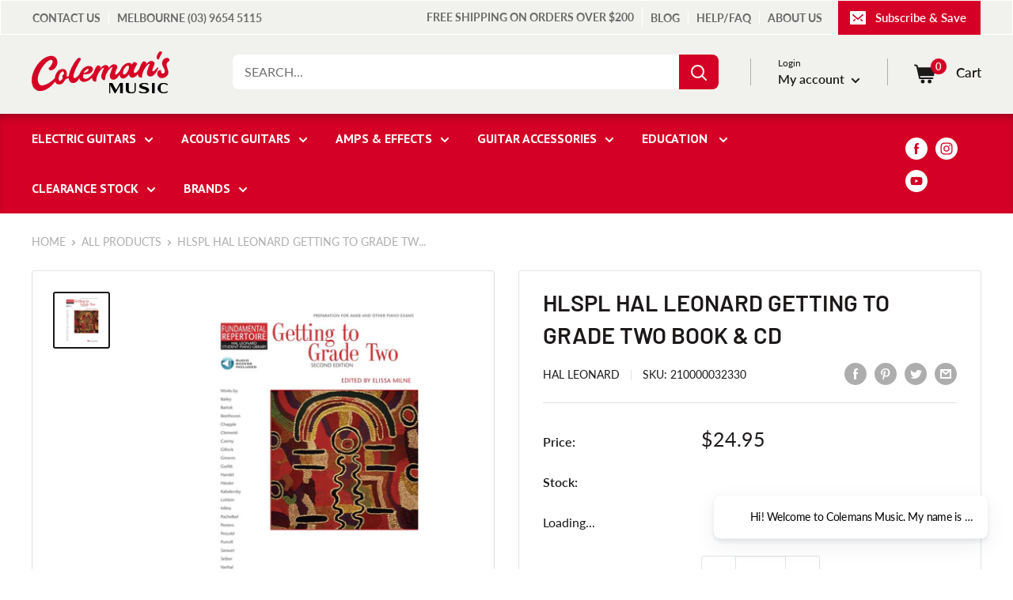

--- FILE ---
content_type: text/html; charset=utf-8
request_url: https://www.colemansmusic.com.au/products/hal-leonard-getting-to-grade-two-book-cd
body_size: 53202
content:
<!doctype html>

<html class="no-js" lang="en">




<script type="text/javascript">
window.dataLayer = window.dataLayer || [];

window.appStart = function(){
  window.productPageHandle = function(){

    var productName = "HLSPL HAL LEONARD GETTING TO GRADE TWO BOOK &amp; CD";
    var productId = "6718515019828";
    var productPrice = "24.95";
    var productBrand = "HAL LEONARD";
    var productCollection = "Piano Method Print Australia";
    var productType = "";
    var productSku = "210000032330";
    var productVariantId = "39920497164340";
    var productVariantTitle = "Default Title";

    window.dataLayer.push({
      event: "analyzify_productDetail",
      productId: productId,
      productName: productName,
      productPrice: productPrice,
      productBrand: productBrand,
      productCategory: productCollection,
      productType: productType,
      productSku: productSku,
      productVariantId: productVariantId,
      productVariantTitle: productVariantTitle,
      currency: "AUD",
    });
  };

  window.allPageHandle = function(){
    window.dataLayer.push({
      event: "ga4kit_info",
      contentGroup: "product",
      
        userType: "visitor",
      
    });
  };
  allPageHandle();
      
  
    productPageHandle();
  

}
appStart();
</script>
  <head>
<script>
    window.dataLayer = window.dataLayer || [];
</script>
<!-- Google Tag Manager -->
<script>(function(w,d,s,l,i){w[l]=w[l]||[];w[l].push({'gtm.start':
new Date().getTime(),event:'gtm.js'});var f=d.getElementsByTagName(s)[0],
j=d.createElement(s),dl=l!='dataLayer'?'&l='+l:'';j.async=true;j.src=
'https://www.googletagmanager.com/gtm.js?id='+i+dl;f.parentNode.insertBefore(j,f);
})(window,document,'script','dataLayer','GTM-TGVZZ3Z');</script>
<!-- End Google Tag Manager -->
<!-- Event snippet for Check Out conversion page -->
<script>
  gtag('event', 'conversion', {'send_to': 'AW-635069332/LdJoCJfMttABEJTH6a4C'});
</script>

<!-- Global site tag (gtag.js) - Google Analytics -->
<script async src="https://www.googletagmanager.com/gtag/js?id=G-2T5KBDNGRS"></script>
<script>
  window.dataLayer = window.dataLayer || [];
  function gtag(){dataLayer.push(arguments);}
  gtag('js', new Date());
  gtag('config', 'G-2T5KBDNGRS');

</script>
    <meta charset="utf-8">
    <meta name="viewport" content="width=device-width, initial-scale=1.0, height=device-height, minimum-scale=1.0, maximum-scale=1.0">
    <meta name="theme-color" content="#1b1818">
    <meta name="facebook-domain-verification" content="eozhtq06wjfoe0oq4mmroce5qo5d6f" /><title>HLSPL HAL LEONARD GETTING TO GRADE TWO BOOK &amp;amp; CD
</title><meta name="description" content="Looking to buy HLSPL HAL LEONARD GETTING TO GRADE TWO BOOK CD? You’ll love Coleman&#39;s Music Theory Shop in Melbourne, Lynbrook and Online with fast delivery to your door. Coleman&#39;s Music are the HAL LEONARD Theory Book experts, so get in touch or buy online today!"><link rel="canonical" href="https://www.colemansmusic.com.au/products/hal-leonard-getting-to-grade-two-book-cd"><link rel="shortcut icon" href="//www.colemansmusic.com.au/cdn/shop/files/pic-logo_96x96.png?v=1647551950" type="image/png"><link rel="preload" as="style" href="//www.colemansmusic.com.au/cdn/shop/t/2/assets/theme.css?v=2372797428898641721767326624">
    <link rel="preload" as="script" href="//www.colemansmusic.com.au/cdn/shop/t/2/assets/theme.js?v=64277106570834549761650524765">
    <link rel="preconnect" href="https://cdn.shopify.com">
    <link rel="preconnect" href="https://fonts.shopifycdn.com">
    <link rel="dns-prefetch" href="https://productreviews.shopifycdn.com">
    <link rel="dns-prefetch" href="https://ajax.googleapis.com">
    <link rel="dns-prefetch" href="https://maps.googleapis.com">
    <link rel="dns-prefetch" href="https://maps.gstatic.com">

    <meta property="og:type" content="product">
  <meta property="og:title" content="HLSPL HAL LEONARD GETTING TO GRADE TWO BOOK &amp;amp; CD"><meta property="og:image" content="http://www.colemansmusic.com.au/cdn/shop/products/HLSPL-HAL-LEONARD-GETTING-TO-GRADE-TWO-BOOK_ad9977a1-d147-4988-a28d-31f92e7dc353.jpg?v=1650146144">
    <meta property="og:image:secure_url" content="https://www.colemansmusic.com.au/cdn/shop/products/HLSPL-HAL-LEONARD-GETTING-TO-GRADE-TWO-BOOK_ad9977a1-d147-4988-a28d-31f92e7dc353.jpg?v=1650146144">
    <meta property="og:image:width" content="1000">
    <meta property="og:image:height" content="1000"><meta property="product:price:amount" content="24.95">
  <meta property="product:price:currency" content="AUD"><meta property="og:description" content="Looking to buy HLSPL HAL LEONARD GETTING TO GRADE TWO BOOK CD? You’ll love Coleman&#39;s Music Theory Shop in Melbourne, Lynbrook and Online with fast delivery to your door. Coleman&#39;s Music are the HAL LEONARD Theory Book experts, so get in touch or buy online today!"><meta property="og:url" content="https://www.colemansmusic.com.au/products/hal-leonard-getting-to-grade-two-book-cd">
<meta property="og:site_name" content="Colemans Music"><meta name="twitter:card" content="summary"><meta name="twitter:title" content="HLSPL HAL LEONARD GETTING TO GRADE TWO BOOK &amp;amp; CD">
  <meta name="twitter:description" content="Getting to Grade Two is a total preparation for students approaching their second grade examination. Essential reading, performance, stylistic and technical skills are developed through the repertoire and additional material has been included to give students extra help with scales and broken chords, arpeggios and musical knowledge/perception tests. This book includes a CD of all pieces in Getting to Grade Two and sensational scale accompaniments. For MAC and PC computer users, the CD is enhanced so that you can adjust the recording to any tempo without changing the pitch.Titles in this AlbumSong Title - ArtistAIR IN D MINOR PURCELLALLEGRETTO VANHALALLEGRETTO FROM SONATINA OP 41 NO 2 VANHALBALLETTO LOHLEINCAT&#39;S WHISKERS MILNECHARGRIN D&#39;ENFANT PEETERSECCOSSAISE IN G HASSLERFIESTA GILLOCKFUGUE IN C MAJOR PACHELBELGERMAN DANCE BEETHOVENGERMAN SONG CZERNYGOLD RUSH MILNEHORNPIPE PURCELLIMPERTINENCE HANDELJUNGLE JINGLE MILNELAZY DAYS CHAPPLEMENUET IN G PETZOLDMUSETTE BACHNIGHT JOURNEY GURLITTRHYTHMIC DANCE BARTOKRIKADLO">
  <meta name="twitter:image" content="https://www.colemansmusic.com.au/cdn/shop/products/HLSPL-HAL-LEONARD-GETTING-TO-GRADE-TWO-BOOK_ad9977a1-d147-4988-a28d-31f92e7dc353_600x600_crop_center.jpg?v=1650146144">
    <link rel="preload" href="//www.colemansmusic.com.au/cdn/fonts/barlow/barlow_n6.329f582a81f63f125e63c20a5a80ae9477df68e1.woff2" as="font" type="font/woff2" crossorigin><link rel="preload" href="//www.colemansmusic.com.au/cdn/fonts/lato/lato_n4.c3b93d431f0091c8be23185e15c9d1fee1e971c5.woff2" as="font" type="font/woff2" crossorigin><style>
  @font-face {
  font-family: Barlow;
  font-weight: 600;
  font-style: normal;
  font-display: swap;
  src: url("//www.colemansmusic.com.au/cdn/fonts/barlow/barlow_n6.329f582a81f63f125e63c20a5a80ae9477df68e1.woff2") format("woff2"),
       url("//www.colemansmusic.com.au/cdn/fonts/barlow/barlow_n6.0163402e36247bcb8b02716880d0b39568412e9e.woff") format("woff");
}

  @font-face {
  font-family: Lato;
  font-weight: 400;
  font-style: normal;
  font-display: swap;
  src: url("//www.colemansmusic.com.au/cdn/fonts/lato/lato_n4.c3b93d431f0091c8be23185e15c9d1fee1e971c5.woff2") format("woff2"),
       url("//www.colemansmusic.com.au/cdn/fonts/lato/lato_n4.d5c00c781efb195594fd2fd4ad04f7882949e327.woff") format("woff");
}

@font-face {
  font-family: Lato;
  font-weight: 600;
  font-style: normal;
  font-display: swap;
  src: url("//www.colemansmusic.com.au/cdn/fonts/lato/lato_n6.38d0e3b23b74a60f769c51d1df73fac96c580d59.woff2") format("woff2"),
       url("//www.colemansmusic.com.au/cdn/fonts/lato/lato_n6.3365366161bdcc36a3f97cfbb23954d8c4bf4079.woff") format("woff");
}

@font-face {
  font-family: Barlow;
  font-weight: 600;
  font-style: italic;
  font-display: swap;
  src: url("//www.colemansmusic.com.au/cdn/fonts/barlow/barlow_i6.5a22bd20fb27bad4d7674cc6e666fb9c77d813bb.woff2") format("woff2"),
       url("//www.colemansmusic.com.au/cdn/fonts/barlow/barlow_i6.1c8787fcb59f3add01a87f21b38c7ef797e3b3a1.woff") format("woff");
}


  @font-face {
  font-family: Lato;
  font-weight: 700;
  font-style: normal;
  font-display: swap;
  src: url("//www.colemansmusic.com.au/cdn/fonts/lato/lato_n7.900f219bc7337bc57a7a2151983f0a4a4d9d5dcf.woff2") format("woff2"),
       url("//www.colemansmusic.com.au/cdn/fonts/lato/lato_n7.a55c60751adcc35be7c4f8a0313f9698598612ee.woff") format("woff");
}

  @font-face {
  font-family: Lato;
  font-weight: 400;
  font-style: italic;
  font-display: swap;
  src: url("//www.colemansmusic.com.au/cdn/fonts/lato/lato_i4.09c847adc47c2fefc3368f2e241a3712168bc4b6.woff2") format("woff2"),
       url("//www.colemansmusic.com.au/cdn/fonts/lato/lato_i4.3c7d9eb6c1b0a2bf62d892c3ee4582b016d0f30c.woff") format("woff");
}

  @font-face {
  font-family: Lato;
  font-weight: 700;
  font-style: italic;
  font-display: swap;
  src: url("//www.colemansmusic.com.au/cdn/fonts/lato/lato_i7.16ba75868b37083a879b8dd9f2be44e067dfbf92.woff2") format("woff2"),
       url("//www.colemansmusic.com.au/cdn/fonts/lato/lato_i7.4c07c2b3b7e64ab516aa2f2081d2bb0366b9dce8.woff") format("woff");
}


  :root {
    --default-text-font-size : 15px;
    --base-text-font-size    : 16px;
    --heading-font-family    : Barlow, sans-serif;
    --heading-font-weight    : 600;
    --heading-font-style     : normal;
    --text-font-family       : Lato, sans-serif;
    --text-font-weight       : 400;
    --text-font-style        : normal;
    --text-font-bolder-weight: 600;
    --text-link-decoration   : underline;

    --text-color               : #1b1818;
    --text-color-rgb           : 27, 24, 24;
    --heading-color            : #1b1818;
    --border-color             : #dfe2e3;
    --border-color-rgb         : 223, 226, 227;
    --form-border-color        : #d1d6d7;
    --accent-color             : #1b1818;
    --accent-color-rgb         : 27, 24, 24;
    --link-color               : #1b1818;
    --link-color-hover         : #000000;
    --background               : #ffffff;
    --secondary-background     : #ffffff;
    --secondary-background-rgb : 255, 255, 255;
    --accent-background        : rgba(27, 24, 24, 0.08);

    --input-background: #ffffff;

    --error-color       : #ff0000;
    --error-background  : rgba(255, 0, 0, 0.07);
    --success-color     : #00aa00;
    --success-background: rgba(0, 170, 0, 0.11);

    --primary-button-background      : #00be04;
    --primary-button-background-rgb  : 0, 190, 4;
    --primary-button-text-color      : #ffffff;
    --secondary-button-background    : #d40025;
    --secondary-button-background-rgb: 212, 0, 37;
    --secondary-button-text-color    : #ffffff;

    --header-background      : #f1f1ee;
    --header-text-color      : #1b1818;
    --header-light-text-color: #1b1818;
    --header-border-color    : rgba(27, 24, 24, 0.3);
    --header-accent-color    : #d40025;

    --footer-background-color:    #d40025;
    --footer-heading-text-color:  #ffffff;
    --footer-body-text-color:     #ffffff;
    --footer-body-text-color-rgb: 255, 255, 255;
    --footer-accent-color:        #1b1818;
    --footer-accent-color-rgb:    27, 24, 24;
    --footer-border:              none;
    
    --flickity-arrow-color: #a9b1b3;--product-on-sale-accent           : #ee0000;
    --product-on-sale-accent-rgb       : 238, 0, 0;
    --product-on-sale-color            : #ffffff;
    --product-in-stock-color           : #008a00;
    --product-low-stock-color          : #ee0000;
    --product-sold-out-color           : #8a9297;
    --product-custom-label-1-background: #008a00;
    --product-custom-label-1-color     : #ffffff;
    --product-custom-label-2-background: #00a500;
    --product-custom-label-2-color     : #ffffff;
    --product-review-star-color        : #ffbd00;

    --mobile-container-gutter : 20px;
    --desktop-container-gutter: 40px;

    /* Shopify related variables */
    --payment-terms-background-color: #ffffff;
  }
</style>

<script>
  // IE11 does not have support for CSS variables, so we have to polyfill them
  if (!(((window || {}).CSS || {}).supports && window.CSS.supports('(--a: 0)'))) {
    const script = document.createElement('script');
    script.type = 'text/javascript';
    script.src = 'https://cdn.jsdelivr.net/npm/css-vars-ponyfill@2';
    script.onload = function() {
      cssVars({});
    };

    document.getElementsByTagName('head')[0].appendChild(script);
  }
</script>


    <script>window.performance && window.performance.mark && window.performance.mark('shopify.content_for_header.start');</script><meta name="facebook-domain-verification" content="e4du3jcfp3ul08e7fq9ewrqeb3c2m1">
<meta name="google-site-verification" content="WHbNi1R0iFHNmsDwy4pVDza_eFf0AMJRK_x5qdHhvG0">
<meta name="google-site-verification" content="ggg_Jgee0fdaIoFA0tIOqnbVsCO_d377CxBM1gXBctw">
<meta name="google-site-verification" content="WHbNi1R0iFHNmsDwy4pVDza_eFf0AMJRK_x5qdHhvG0">
<meta id="shopify-digital-wallet" name="shopify-digital-wallet" content="/57353863220/digital_wallets/dialog">
<meta name="shopify-checkout-api-token" content="833197e7e1996369762259f1db27efaf">
<meta id="in-context-paypal-metadata" data-shop-id="57353863220" data-venmo-supported="false" data-environment="production" data-locale="en_US" data-paypal-v4="true" data-currency="AUD">
<link rel="alternate" type="application/json+oembed" href="https://www.colemansmusic.com.au/products/hal-leonard-getting-to-grade-two-book-cd.oembed">
<script async="async" src="/checkouts/internal/preloads.js?locale=en-AU"></script>
<link rel="preconnect" href="https://shop.app" crossorigin="anonymous">
<script async="async" src="https://shop.app/checkouts/internal/preloads.js?locale=en-AU&shop_id=57353863220" crossorigin="anonymous"></script>
<script id="apple-pay-shop-capabilities" type="application/json">{"shopId":57353863220,"countryCode":"AU","currencyCode":"AUD","merchantCapabilities":["supports3DS"],"merchantId":"gid:\/\/shopify\/Shop\/57353863220","merchantName":"Colemans Music","requiredBillingContactFields":["postalAddress","email","phone"],"requiredShippingContactFields":["postalAddress","email","phone"],"shippingType":"shipping","supportedNetworks":["visa","masterCard","amex","jcb"],"total":{"type":"pending","label":"Colemans Music","amount":"1.00"},"shopifyPaymentsEnabled":true,"supportsSubscriptions":true}</script>
<script id="shopify-features" type="application/json">{"accessToken":"833197e7e1996369762259f1db27efaf","betas":["rich-media-storefront-analytics"],"domain":"www.colemansmusic.com.au","predictiveSearch":true,"shopId":57353863220,"locale":"en"}</script>
<script>var Shopify = Shopify || {};
Shopify.shop = "colemans-music.myshopify.com";
Shopify.locale = "en";
Shopify.currency = {"active":"AUD","rate":"1.0"};
Shopify.country = "AU";
Shopify.theme = {"name":"Warehouse","id":123103838260,"schema_name":"Warehouse","schema_version":"2.6.6","theme_store_id":871,"role":"main"};
Shopify.theme.handle = "null";
Shopify.theme.style = {"id":null,"handle":null};
Shopify.cdnHost = "www.colemansmusic.com.au/cdn";
Shopify.routes = Shopify.routes || {};
Shopify.routes.root = "/";</script>
<script type="module">!function(o){(o.Shopify=o.Shopify||{}).modules=!0}(window);</script>
<script>!function(o){function n(){var o=[];function n(){o.push(Array.prototype.slice.apply(arguments))}return n.q=o,n}var t=o.Shopify=o.Shopify||{};t.loadFeatures=n(),t.autoloadFeatures=n()}(window);</script>
<script>
  window.ShopifyPay = window.ShopifyPay || {};
  window.ShopifyPay.apiHost = "shop.app\/pay";
  window.ShopifyPay.redirectState = null;
</script>
<script id="shop-js-analytics" type="application/json">{"pageType":"product"}</script>
<script defer="defer" async type="module" src="//www.colemansmusic.com.au/cdn/shopifycloud/shop-js/modules/v2/client.init-shop-cart-sync_BT-GjEfc.en.esm.js"></script>
<script defer="defer" async type="module" src="//www.colemansmusic.com.au/cdn/shopifycloud/shop-js/modules/v2/chunk.common_D58fp_Oc.esm.js"></script>
<script defer="defer" async type="module" src="//www.colemansmusic.com.au/cdn/shopifycloud/shop-js/modules/v2/chunk.modal_xMitdFEc.esm.js"></script>
<script type="module">
  await import("//www.colemansmusic.com.au/cdn/shopifycloud/shop-js/modules/v2/client.init-shop-cart-sync_BT-GjEfc.en.esm.js");
await import("//www.colemansmusic.com.au/cdn/shopifycloud/shop-js/modules/v2/chunk.common_D58fp_Oc.esm.js");
await import("//www.colemansmusic.com.au/cdn/shopifycloud/shop-js/modules/v2/chunk.modal_xMitdFEc.esm.js");

  window.Shopify.SignInWithShop?.initShopCartSync?.({"fedCMEnabled":true,"windoidEnabled":true});

</script>
<script>
  window.Shopify = window.Shopify || {};
  if (!window.Shopify.featureAssets) window.Shopify.featureAssets = {};
  window.Shopify.featureAssets['shop-js'] = {"shop-cart-sync":["modules/v2/client.shop-cart-sync_DZOKe7Ll.en.esm.js","modules/v2/chunk.common_D58fp_Oc.esm.js","modules/v2/chunk.modal_xMitdFEc.esm.js"],"init-fed-cm":["modules/v2/client.init-fed-cm_B6oLuCjv.en.esm.js","modules/v2/chunk.common_D58fp_Oc.esm.js","modules/v2/chunk.modal_xMitdFEc.esm.js"],"shop-cash-offers":["modules/v2/client.shop-cash-offers_D2sdYoxE.en.esm.js","modules/v2/chunk.common_D58fp_Oc.esm.js","modules/v2/chunk.modal_xMitdFEc.esm.js"],"shop-login-button":["modules/v2/client.shop-login-button_QeVjl5Y3.en.esm.js","modules/v2/chunk.common_D58fp_Oc.esm.js","modules/v2/chunk.modal_xMitdFEc.esm.js"],"pay-button":["modules/v2/client.pay-button_DXTOsIq6.en.esm.js","modules/v2/chunk.common_D58fp_Oc.esm.js","modules/v2/chunk.modal_xMitdFEc.esm.js"],"shop-button":["modules/v2/client.shop-button_DQZHx9pm.en.esm.js","modules/v2/chunk.common_D58fp_Oc.esm.js","modules/v2/chunk.modal_xMitdFEc.esm.js"],"avatar":["modules/v2/client.avatar_BTnouDA3.en.esm.js"],"init-windoid":["modules/v2/client.init-windoid_CR1B-cfM.en.esm.js","modules/v2/chunk.common_D58fp_Oc.esm.js","modules/v2/chunk.modal_xMitdFEc.esm.js"],"init-shop-for-new-customer-accounts":["modules/v2/client.init-shop-for-new-customer-accounts_C_vY_xzh.en.esm.js","modules/v2/client.shop-login-button_QeVjl5Y3.en.esm.js","modules/v2/chunk.common_D58fp_Oc.esm.js","modules/v2/chunk.modal_xMitdFEc.esm.js"],"init-shop-email-lookup-coordinator":["modules/v2/client.init-shop-email-lookup-coordinator_BI7n9ZSv.en.esm.js","modules/v2/chunk.common_D58fp_Oc.esm.js","modules/v2/chunk.modal_xMitdFEc.esm.js"],"init-shop-cart-sync":["modules/v2/client.init-shop-cart-sync_BT-GjEfc.en.esm.js","modules/v2/chunk.common_D58fp_Oc.esm.js","modules/v2/chunk.modal_xMitdFEc.esm.js"],"shop-toast-manager":["modules/v2/client.shop-toast-manager_DiYdP3xc.en.esm.js","modules/v2/chunk.common_D58fp_Oc.esm.js","modules/v2/chunk.modal_xMitdFEc.esm.js"],"init-customer-accounts":["modules/v2/client.init-customer-accounts_D9ZNqS-Q.en.esm.js","modules/v2/client.shop-login-button_QeVjl5Y3.en.esm.js","modules/v2/chunk.common_D58fp_Oc.esm.js","modules/v2/chunk.modal_xMitdFEc.esm.js"],"init-customer-accounts-sign-up":["modules/v2/client.init-customer-accounts-sign-up_iGw4briv.en.esm.js","modules/v2/client.shop-login-button_QeVjl5Y3.en.esm.js","modules/v2/chunk.common_D58fp_Oc.esm.js","modules/v2/chunk.modal_xMitdFEc.esm.js"],"shop-follow-button":["modules/v2/client.shop-follow-button_CqMgW2wH.en.esm.js","modules/v2/chunk.common_D58fp_Oc.esm.js","modules/v2/chunk.modal_xMitdFEc.esm.js"],"checkout-modal":["modules/v2/client.checkout-modal_xHeaAweL.en.esm.js","modules/v2/chunk.common_D58fp_Oc.esm.js","modules/v2/chunk.modal_xMitdFEc.esm.js"],"shop-login":["modules/v2/client.shop-login_D91U-Q7h.en.esm.js","modules/v2/chunk.common_D58fp_Oc.esm.js","modules/v2/chunk.modal_xMitdFEc.esm.js"],"lead-capture":["modules/v2/client.lead-capture_BJmE1dJe.en.esm.js","modules/v2/chunk.common_D58fp_Oc.esm.js","modules/v2/chunk.modal_xMitdFEc.esm.js"],"payment-terms":["modules/v2/client.payment-terms_Ci9AEqFq.en.esm.js","modules/v2/chunk.common_D58fp_Oc.esm.js","modules/v2/chunk.modal_xMitdFEc.esm.js"]};
</script>
<script>(function() {
  var isLoaded = false;
  function asyncLoad() {
    if (isLoaded) return;
    isLoaded = true;
    var urls = ["https:\/\/cdn.grw.reputon.com\/assets\/widget.js?shop=colemans-music.myshopify.com","https:\/\/geostock.nyc3.digitaloceanspaces.com\/js\/inventoryLocation.js?shop=colemans-music.myshopify.com","https:\/\/script.pop-convert.com\/new-micro\/production.pc.min.js?unique_id=colemans-music.myshopify.com\u0026shop=colemans-music.myshopify.com","https:\/\/cdn.s3.pop-convert.com\/pcjs.production.min.js?unique_id=colemans-music.myshopify.com\u0026shop=colemans-music.myshopify.com"];
    for (var i = 0; i < urls.length; i++) {
      var s = document.createElement('script');
      s.type = 'text/javascript';
      s.async = true;
      s.src = urls[i];
      var x = document.getElementsByTagName('script')[0];
      x.parentNode.insertBefore(s, x);
    }
  };
  if(window.attachEvent) {
    window.attachEvent('onload', asyncLoad);
  } else {
    window.addEventListener('load', asyncLoad, false);
  }
})();</script>
<script id="__st">var __st={"a":57353863220,"offset":39600,"reqid":"164161a2-d71c-4f80-9558-dc722233b2a3-1769123751","pageurl":"www.colemansmusic.com.au\/products\/hal-leonard-getting-to-grade-two-book-cd","u":"ad23de86abdf","p":"product","rtyp":"product","rid":6718515019828};</script>
<script>window.ShopifyPaypalV4VisibilityTracking = true;</script>
<script id="captcha-bootstrap">!function(){'use strict';const t='contact',e='account',n='new_comment',o=[[t,t],['blogs',n],['comments',n],[t,'customer']],c=[[e,'customer_login'],[e,'guest_login'],[e,'recover_customer_password'],[e,'create_customer']],r=t=>t.map((([t,e])=>`form[action*='/${t}']:not([data-nocaptcha='true']) input[name='form_type'][value='${e}']`)).join(','),a=t=>()=>t?[...document.querySelectorAll(t)].map((t=>t.form)):[];function s(){const t=[...o],e=r(t);return a(e)}const i='password',u='form_key',d=['recaptcha-v3-token','g-recaptcha-response','h-captcha-response',i],f=()=>{try{return window.sessionStorage}catch{return}},m='__shopify_v',_=t=>t.elements[u];function p(t,e,n=!1){try{const o=window.sessionStorage,c=JSON.parse(o.getItem(e)),{data:r}=function(t){const{data:e,action:n}=t;return t[m]||n?{data:e,action:n}:{data:t,action:n}}(c);for(const[e,n]of Object.entries(r))t.elements[e]&&(t.elements[e].value=n);n&&o.removeItem(e)}catch(o){console.error('form repopulation failed',{error:o})}}const l='form_type',E='cptcha';function T(t){t.dataset[E]=!0}const w=window,h=w.document,L='Shopify',v='ce_forms',y='captcha';let A=!1;((t,e)=>{const n=(g='f06e6c50-85a8-45c8-87d0-21a2b65856fe',I='https://cdn.shopify.com/shopifycloud/storefront-forms-hcaptcha/ce_storefront_forms_captcha_hcaptcha.v1.5.2.iife.js',D={infoText:'Protected by hCaptcha',privacyText:'Privacy',termsText:'Terms'},(t,e,n)=>{const o=w[L][v],c=o.bindForm;if(c)return c(t,g,e,D).then(n);var r;o.q.push([[t,g,e,D],n]),r=I,A||(h.body.append(Object.assign(h.createElement('script'),{id:'captcha-provider',async:!0,src:r})),A=!0)});var g,I,D;w[L]=w[L]||{},w[L][v]=w[L][v]||{},w[L][v].q=[],w[L][y]=w[L][y]||{},w[L][y].protect=function(t,e){n(t,void 0,e),T(t)},Object.freeze(w[L][y]),function(t,e,n,w,h,L){const[v,y,A,g]=function(t,e,n){const i=e?o:[],u=t?c:[],d=[...i,...u],f=r(d),m=r(i),_=r(d.filter((([t,e])=>n.includes(e))));return[a(f),a(m),a(_),s()]}(w,h,L),I=t=>{const e=t.target;return e instanceof HTMLFormElement?e:e&&e.form},D=t=>v().includes(t);t.addEventListener('submit',(t=>{const e=I(t);if(!e)return;const n=D(e)&&!e.dataset.hcaptchaBound&&!e.dataset.recaptchaBound,o=_(e),c=g().includes(e)&&(!o||!o.value);(n||c)&&t.preventDefault(),c&&!n&&(function(t){try{if(!f())return;!function(t){const e=f();if(!e)return;const n=_(t);if(!n)return;const o=n.value;o&&e.removeItem(o)}(t);const e=Array.from(Array(32),(()=>Math.random().toString(36)[2])).join('');!function(t,e){_(t)||t.append(Object.assign(document.createElement('input'),{type:'hidden',name:u})),t.elements[u].value=e}(t,e),function(t,e){const n=f();if(!n)return;const o=[...t.querySelectorAll(`input[type='${i}']`)].map((({name:t})=>t)),c=[...d,...o],r={};for(const[a,s]of new FormData(t).entries())c.includes(a)||(r[a]=s);n.setItem(e,JSON.stringify({[m]:1,action:t.action,data:r}))}(t,e)}catch(e){console.error('failed to persist form',e)}}(e),e.submit())}));const S=(t,e)=>{t&&!t.dataset[E]&&(n(t,e.some((e=>e===t))),T(t))};for(const o of['focusin','change'])t.addEventListener(o,(t=>{const e=I(t);D(e)&&S(e,y())}));const B=e.get('form_key'),M=e.get(l),P=B&&M;t.addEventListener('DOMContentLoaded',(()=>{const t=y();if(P)for(const e of t)e.elements[l].value===M&&p(e,B);[...new Set([...A(),...v().filter((t=>'true'===t.dataset.shopifyCaptcha))])].forEach((e=>S(e,t)))}))}(h,new URLSearchParams(w.location.search),n,t,e,['guest_login'])})(!0,!0)}();</script>
<script integrity="sha256-4kQ18oKyAcykRKYeNunJcIwy7WH5gtpwJnB7kiuLZ1E=" data-source-attribution="shopify.loadfeatures" defer="defer" src="//www.colemansmusic.com.au/cdn/shopifycloud/storefront/assets/storefront/load_feature-a0a9edcb.js" crossorigin="anonymous"></script>
<script crossorigin="anonymous" defer="defer" src="//www.colemansmusic.com.au/cdn/shopifycloud/storefront/assets/shopify_pay/storefront-65b4c6d7.js?v=20250812"></script>
<script data-source-attribution="shopify.dynamic_checkout.dynamic.init">var Shopify=Shopify||{};Shopify.PaymentButton=Shopify.PaymentButton||{isStorefrontPortableWallets:!0,init:function(){window.Shopify.PaymentButton.init=function(){};var t=document.createElement("script");t.src="https://www.colemansmusic.com.au/cdn/shopifycloud/portable-wallets/latest/portable-wallets.en.js",t.type="module",document.head.appendChild(t)}};
</script>
<script data-source-attribution="shopify.dynamic_checkout.buyer_consent">
  function portableWalletsHideBuyerConsent(e){var t=document.getElementById("shopify-buyer-consent"),n=document.getElementById("shopify-subscription-policy-button");t&&n&&(t.classList.add("hidden"),t.setAttribute("aria-hidden","true"),n.removeEventListener("click",e))}function portableWalletsShowBuyerConsent(e){var t=document.getElementById("shopify-buyer-consent"),n=document.getElementById("shopify-subscription-policy-button");t&&n&&(t.classList.remove("hidden"),t.removeAttribute("aria-hidden"),n.addEventListener("click",e))}window.Shopify?.PaymentButton&&(window.Shopify.PaymentButton.hideBuyerConsent=portableWalletsHideBuyerConsent,window.Shopify.PaymentButton.showBuyerConsent=portableWalletsShowBuyerConsent);
</script>
<script>
  function portableWalletsCleanup(e){e&&e.src&&console.error("Failed to load portable wallets script "+e.src);var t=document.querySelectorAll("shopify-accelerated-checkout .shopify-payment-button__skeleton, shopify-accelerated-checkout-cart .wallet-cart-button__skeleton"),e=document.getElementById("shopify-buyer-consent");for(let e=0;e<t.length;e++)t[e].remove();e&&e.remove()}function portableWalletsNotLoadedAsModule(e){e instanceof ErrorEvent&&"string"==typeof e.message&&e.message.includes("import.meta")&&"string"==typeof e.filename&&e.filename.includes("portable-wallets")&&(window.removeEventListener("error",portableWalletsNotLoadedAsModule),window.Shopify.PaymentButton.failedToLoad=e,"loading"===document.readyState?document.addEventListener("DOMContentLoaded",window.Shopify.PaymentButton.init):window.Shopify.PaymentButton.init())}window.addEventListener("error",portableWalletsNotLoadedAsModule);
</script>

<script type="module" src="https://www.colemansmusic.com.au/cdn/shopifycloud/portable-wallets/latest/portable-wallets.en.js" onError="portableWalletsCleanup(this)" crossorigin="anonymous"></script>
<script nomodule>
  document.addEventListener("DOMContentLoaded", portableWalletsCleanup);
</script>

<link id="shopify-accelerated-checkout-styles" rel="stylesheet" media="screen" href="https://www.colemansmusic.com.au/cdn/shopifycloud/portable-wallets/latest/accelerated-checkout-backwards-compat.css" crossorigin="anonymous">
<style id="shopify-accelerated-checkout-cart">
        #shopify-buyer-consent {
  margin-top: 1em;
  display: inline-block;
  width: 100%;
}

#shopify-buyer-consent.hidden {
  display: none;
}

#shopify-subscription-policy-button {
  background: none;
  border: none;
  padding: 0;
  text-decoration: underline;
  font-size: inherit;
  cursor: pointer;
}

#shopify-subscription-policy-button::before {
  box-shadow: none;
}

      </style>

<script>window.performance && window.performance.mark && window.performance.mark('shopify.content_for_header.end');</script>

    <link rel="stylesheet" href="//www.colemansmusic.com.au/cdn/shop/t/2/assets/theme.css?v=2372797428898641721767326624">

    <!-- theme schema -->

  <script type="application/ld+json">
  {
    "@context": "http://schema.org",
    "@type": "Product",
    "offers": [{
          "@type": "Offer",
          "name": "Default Title",
          "availability":"https://schema.org/OutOfStock",
          "price": 24.95,
          "priceCurrency": "AUD",
          "priceValidUntil": "2026-02-02","sku": "210000032330","url": "/products/hal-leonard-getting-to-grade-two-book-cd?variant=39920497164340"
        }
],
    "brand": {
      "@type": "Brand",
      "name": "HAL LEONARD"
    },
    "name": "HLSPL HAL LEONARD GETTING TO GRADE TWO BOOK \u0026amp; CD",
    "description": "Getting to Grade Two is a total preparation for students approaching their second grade examination. Essential reading, performance, stylistic and technical skills are developed through the repertoire and additional material has been included to give students extra help with scales and broken chords, arpeggios and musical knowledge\/perception tests. This book includes a CD of all pieces in Getting to Grade Two and sensational scale accompaniments. For MAC and PC computer users, the CD is enhanced so that you can adjust the recording to any tempo without changing the pitch.Titles in this AlbumSong Title -  ArtistAIR IN D MINOR PURCELLALLEGRETTO VANHALALLEGRETTO FROM SONATINA OP 41 NO 2 VANHALBALLETTO LOHLEINCAT'S WHISKERS MILNECHARGRIN D'ENFANT PEETERSECCOSSAISE IN G HASSLERFIESTA GILLOCKFUGUE IN C MAJOR PACHELBELGERMAN DANCE BEETHOVENGERMAN SONG CZERNYGOLD RUSH MILNEHORNPIPE PURCELLIMPERTINENCE HANDELJUNGLE JINGLE MILNELAZY DAYS CHAPPLEMENUET IN G PETZOLDMUSETTE BACHNIGHT JOURNEY GURLITTRHYTHMIC DANCE BARTOKRIKADLO SARAUERRONDO FROM SONATINA IN C OP 36 NO 1 CLEMENTISARABANDE HANDELSONATINA IN C OP 36 NO 1 (MVT 2\u0026amp;3) CLEMENTISONATINA IN G 1ST AND 2ND MOVEMENTS BEETHOVENTANGO SEIBERTHE CLOWN KABALEVSKYTWO PART INTENTION BAILEYTHE OTTER WILSONTHEORY MILNETHREE BLUE MICE GREAVES",
    "category": "",
    "url": "/products/hal-leonard-getting-to-grade-two-book-cd",
    "sku": "210000032330",
    "image": {
      "@type": "ImageObject",
      "url": "https://www.colemansmusic.com.au/cdn/shop/products/HLSPL-HAL-LEONARD-GETTING-TO-GRADE-TWO-BOOK_ad9977a1-d147-4988-a28d-31f92e7dc353_1024x.jpg?v=1650146144",
      "image": "https://www.colemansmusic.com.au/cdn/shop/products/HLSPL-HAL-LEONARD-GETTING-TO-GRADE-TWO-BOOK_ad9977a1-d147-4988-a28d-31f92e7dc353_1024x.jpg?v=1650146144",
      "name": "HLSPL HAL LEONARD GETTING TO GRADE TWO BOOK \u0026amp; CD",
      "width": "1024",
      "height": "1024"
    }
  }
  </script>



  <script type="application/ld+json">
  {
    "@context": "http://schema.org",
    "@type": "BreadcrumbList",
  "itemListElement": [{
      "@type": "ListItem",
      "position": 1,
      "name": "Home",
      "item": "https://www.colemansmusic.com.au"
    },{
          "@type": "ListItem",
          "position": 2,
          "name": "HLSPL HAL LEONARD GETTING TO GRADE TWO BOOK \u0026amp; CD",
          "item": "https://www.colemansmusic.com.au/products/hal-leonard-getting-to-grade-two-book-cd"
        }]
  }
  </script>


    <script>
      // This allows to expose several variables to the global scope, to be used in scripts
      window.theme = {
        pageType: "product",
        cartCount: 0,
        moneyFormat: "${{amount}}",
        moneyWithCurrencyFormat: "${{amount}} AUD",
        currencyCodeEnabled: false,
        showDiscount: true,
        discountMode: "saving",
        searchMode: "product,article",
        searchUnavailableProducts: "last",
        cartType: "drawer"
      };

      window.routes = {
        rootUrl: "\/",
        rootUrlWithoutSlash: '',
        cartUrl: "\/cart",
        cartAddUrl: "\/cart\/add",
        cartChangeUrl: "\/cart\/change",
        searchUrl: "\/search",
        productRecommendationsUrl: "\/recommendations\/products"
      };

      window.languages = {
        productRegularPrice: "Regular price",
        productSalePrice: "Sale price",
        collectionOnSaleLabel: "Save {{savings}}",
        productFormUnavailable: "Unavailable",
        productFormAddToCart: "Add to cart",
        productFormSoldOut: "Call For ETA",
        productAdded: "Product has been added to your cart",
        productAddedShort: "Added!",
        shippingEstimatorNoResults: "No shipping could be found for your address.",
        shippingEstimatorOneResult: "There is one shipping rate for your address:",
        shippingEstimatorMultipleResults: "There are {{count}} shipping rates for your address:",
        shippingEstimatorErrors: "There are some errors:"
      };

      window.lazySizesConfig = {
        loadHidden: false,
        hFac: 0.8,
        expFactor: 3,
        customMedia: {
          '--phone': '(max-width: 640px)',
          '--tablet': '(min-width: 641px) and (max-width: 1023px)',
          '--lap': '(min-width: 1024px)'
        }
      };

      document.documentElement.className = document.documentElement.className.replace('no-js', 'js');
    </script><script src="//www.colemansmusic.com.au/cdn/shop/t/2/assets/theme.js?v=64277106570834549761650524765" defer></script>
    <script src="//www.colemansmusic.com.au/cdn/shop/t/2/assets/custom.js?v=102476495355921946141644294632" defer></script><script>
        (function () {
          window.onpageshow = function() {
            // We force re-freshing the cart content onpageshow, as most browsers will serve a cache copy when hitting the
            // back button, which cause staled data
            document.documentElement.dispatchEvent(new CustomEvent('cart:refresh', {
              bubbles: true,
              detail: {scrollToTop: false}
            }));
          };
        })();
      </script><link rel="preconnect" href="https://fonts.googleapis.com">
    <link rel="preconnect" href="https://fonts.gstatic.com" crossorigin>
    <link href="https://fonts.googleapis.com/css2?family=PT+Sans:ital,wght@0,400;0,700;1,400;1,700&display=swap" rel="stylesheet">

    <!-- slick slider styling start -->
      <link href="//www.colemansmusic.com.au/cdn/shop/t/2/assets/slick.css?v=98340474046176884051647479769" rel="stylesheet" type="text/css" media="all" />
      <link href="//www.colemansmusic.com.au/cdn/shop/t/2/assets/slick-theme.css?v=43683655723275910131647479880" rel="stylesheet" type="text/css" media="all" />

    <!-- slick slider styling end -->

      <!-- jQuery -->
      <script src="https://cdnjs.cloudflare.com/ajax/libs/jquery/3.2.1/jquery.min.js"></script>

    <link href="//www.colemansmusic.com.au/cdn/shop/t/2/assets/custom.css?v=70034343857319464331767327007" rel="stylesheet" type="text/css" media="all" />
  <!-- BEGIN app block: shopify://apps/klaviyo-email-marketing-sms/blocks/klaviyo-onsite-embed/2632fe16-c075-4321-a88b-50b567f42507 -->












  <script async src="https://static.klaviyo.com/onsite/js/YpHPwE/klaviyo.js?company_id=YpHPwE"></script>
  <script>!function(){if(!window.klaviyo){window._klOnsite=window._klOnsite||[];try{window.klaviyo=new Proxy({},{get:function(n,i){return"push"===i?function(){var n;(n=window._klOnsite).push.apply(n,arguments)}:function(){for(var n=arguments.length,o=new Array(n),w=0;w<n;w++)o[w]=arguments[w];var t="function"==typeof o[o.length-1]?o.pop():void 0,e=new Promise((function(n){window._klOnsite.push([i].concat(o,[function(i){t&&t(i),n(i)}]))}));return e}}})}catch(n){window.klaviyo=window.klaviyo||[],window.klaviyo.push=function(){var n;(n=window._klOnsite).push.apply(n,arguments)}}}}();</script>

  
    <script id="viewed_product">
      if (item == null) {
        var _learnq = _learnq || [];

        var MetafieldReviews = null
        var MetafieldYotpoRating = null
        var MetafieldYotpoCount = null
        var MetafieldLooxRating = null
        var MetafieldLooxCount = null
        var okendoProduct = null
        var okendoProductReviewCount = null
        var okendoProductReviewAverageValue = null
        try {
          // The following fields are used for Customer Hub recently viewed in order to add reviews.
          // This information is not part of __kla_viewed. Instead, it is part of __kla_viewed_reviewed_items
          MetafieldReviews = {};
          MetafieldYotpoRating = null
          MetafieldYotpoCount = null
          MetafieldLooxRating = null
          MetafieldLooxCount = null

          okendoProduct = null
          // If the okendo metafield is not legacy, it will error, which then requires the new json formatted data
          if (okendoProduct && 'error' in okendoProduct) {
            okendoProduct = null
          }
          okendoProductReviewCount = okendoProduct ? okendoProduct.reviewCount : null
          okendoProductReviewAverageValue = okendoProduct ? okendoProduct.reviewAverageValue : null
        } catch (error) {
          console.error('Error in Klaviyo onsite reviews tracking:', error);
        }

        var item = {
          Name: "HLSPL HAL LEONARD GETTING TO GRADE TWO BOOK \u0026amp; CD",
          ProductID: 6718515019828,
          Categories: ["Piano Method Print Australia","Print Sheet Music Australia"],
          ImageURL: "https://www.colemansmusic.com.au/cdn/shop/products/HLSPL-HAL-LEONARD-GETTING-TO-GRADE-TWO-BOOK_ad9977a1-d147-4988-a28d-31f92e7dc353_grande.jpg?v=1650146144",
          URL: "https://www.colemansmusic.com.au/products/hal-leonard-getting-to-grade-two-book-cd",
          Brand: "HAL LEONARD",
          Price: "$24.95",
          Value: "24.95",
          CompareAtPrice: "$24.95"
        };
        _learnq.push(['track', 'Viewed Product', item]);
        _learnq.push(['trackViewedItem', {
          Title: item.Name,
          ItemId: item.ProductID,
          Categories: item.Categories,
          ImageUrl: item.ImageURL,
          Url: item.URL,
          Metadata: {
            Brand: item.Brand,
            Price: item.Price,
            Value: item.Value,
            CompareAtPrice: item.CompareAtPrice
          },
          metafields:{
            reviews: MetafieldReviews,
            yotpo:{
              rating: MetafieldYotpoRating,
              count: MetafieldYotpoCount,
            },
            loox:{
              rating: MetafieldLooxRating,
              count: MetafieldLooxCount,
            },
            okendo: {
              rating: okendoProductReviewAverageValue,
              count: okendoProductReviewCount,
            }
          }
        }]);
      }
    </script>
  




  <script>
    window.klaviyoReviewsProductDesignMode = false
  </script>



  <!-- BEGIN app snippet: customer-hub-data --><script>
  if (!window.customerHub) {
    window.customerHub = {};
  }
  window.customerHub.storefrontRoutes = {
    login: "https://www.colemansmusic.com.au/customer_authentication/redirect?locale=en&region_country=AU?return_url=%2F%23k-hub",
    register: "https://account.colemansmusic.com.au?locale=en?return_url=%2F%23k-hub",
    logout: "/account/logout",
    profile: "/account",
    addresses: "/account/addresses",
  };
  
  window.customerHub.userId = null;
  
  window.customerHub.storeDomain = "colemans-music.myshopify.com";

  
    window.customerHub.activeProduct = {
      name: "HLSPL HAL LEONARD GETTING TO GRADE TWO BOOK \u0026amp; CD",
      category: null,
      imageUrl: "https://www.colemansmusic.com.au/cdn/shop/products/HLSPL-HAL-LEONARD-GETTING-TO-GRADE-TWO-BOOK_ad9977a1-d147-4988-a28d-31f92e7dc353_grande.jpg?v=1650146144",
      id: "6718515019828",
      link: "https://www.colemansmusic.com.au/products/hal-leonard-getting-to-grade-two-book-cd",
      variants: [
        
          {
            id: "39920497164340",
            
            imageUrl: null,
            
            price: "2495",
            currency: "AUD",
            availableForSale: false,
            title: "Default Title",
          },
        
      ],
    };
    window.customerHub.activeProduct.variants.forEach((variant) => {
        
        variant.price = `${variant.price.slice(0, -2)}.${variant.price.slice(-2)}`;
    });
  

  
    window.customerHub.storeLocale = {
        currentLanguage: 'en',
        currentCountry: 'AU',
        availableLanguages: [
          
            {
              iso_code: 'en',
              endonym_name: 'English'
            }
          
        ],
        availableCountries: [
          
            {
              iso_code: 'AU',
              name: 'Australia',
              currency_code: 'AUD'
            }
          
        ]
    };
  
</script>
<!-- END app snippet -->



  <!-- BEGIN app snippet: customer-hub-replace-links -->
<script>
  function replaceAccountLinks() {
    const selector =
      'a[href$="/account/login"], a[href$="/account"], a[href^="https://shopify.com/"][href*="/account"], a[href*="/customer_identity/redirect"], a[href*="/customer_authentication/redirect"], a[href$="/account';
    const accountLinksNodes = document.querySelectorAll(selector);
    for (const node of accountLinksNodes) {
      const ignore = node.dataset.kHubIgnore !== undefined && node.dataset.kHubIgnore !== 'false';
      if (!ignore) {
        // Any login links to Shopify's account system, point them at the customer hub instead.
        node.href = '#k-hub';
        /**
         * There are some themes which apply a page transition on every click of an anchor tag (usually a fade-out) that's supposed to be faded back in when the next page loads.
         * However, since clicking the k-hub link doesn't trigger a page load, the page gets stuck on a blank screen.
         * Luckily, these themes usually have a className you can add to links to skip the transition.
         * Let's hope that all such themes are consistent/copy each other and just proactively add those classNames when we replace the link.
         **/
        node.classList.add('no-transition', 'js-no-transition');
      }
    }
  }

  
    if (document.readyState === 'complete') {
      replaceAccountLinks();
    } else {
      const controller = new AbortController();
      document.addEventListener(
        'readystatechange',
        () => {
          replaceAccountLinks(); // try to replace links both during `interactive` state and `complete` state
          if (document.readyState === 'complete') {
            // readystatechange can fire with "complete" multiple times per page load, so make sure we're not duplicating effort
            // by removing the listener afterwards.
            controller.abort();
          }
        },
        { signal: controller.signal },
      );
    }
  
</script>
<!-- END app snippet -->



<!-- END app block --><!-- BEGIN app block: shopify://apps/fether-frequently-bought/blocks/widget-embed/f96a0d1a-35b8-40ef-ad54-1cb7fb011e11 --><!-- BEGIN app snippet: override -->
  <style>
    [ft-hidden-form]{
      width: 1px !important;
      height: 0px !important;
      overflow: hidden !important;
      margin: 0px !important;
      padding: 0px !important;
    }
    [ft-hidden]{
      display: none !important;
    }
  </style>
	<script>
		metafieldsFT = {"bundle_version":"1738929229"};
    isDesignModeFT = 'false';
		if((!isDesignModeFT || isDesignModeFT == 'false') && metafieldsFT[`offer_check_6718515019828`]){
			const buttonsAddToCartFT = ['form[data-type="add-to-cart-form"] button[type="submit"]', 'form[data-type="add-to-cart-form"] input[type="submit"]', "form[action$='/cart/add'] .product-buy-buttons--cta", "form[action$='/cart/add'] button[name='add']", "form[action$='/cart/add'] button.add_to_cart", '.product .product-form__buttons button[type="submit"]', '.product .product-form__buttons button[name="add"]', ".product .product-form__buttons .qty-input__btn", ".product .product-form__buttons .single_add_to_cart_button", ".product .product-form__buttons .add-to-cart-btn", ".product .product-form__buttons .product-form__submit", ".product .product-form__buttons .product-form__cart-submit", '.product .product-form button[type="submit"]', '.product .product-form button[name="add"]', ".product .product-form .qty-input__btn", ".product .product-form .single_add_to_cart_button", ".product .product-form .add-to-cart-btn", ".product .product-form .product-form__submit", ".product .product-form .product-form__cart-submit", '.product .product-info__add-to-cart button[type="submit"]', '.product .product-info__add-to-cart button[name="add"]', ".product .product-info__add-to-cart .qty-input__btn", ".product .product-info__add-to-cart .single_add_to_cart_button", ".product .product-info__add-to-cart .add-to-cart-btn", ".product .product-info__add-to-cart .product-form__submit", ".product .product-info__add-to-cart .product-form__cart-submit", '.product .product-add-to-cart-container button[type="submit"]', '.product .product-add-to-cart-container button[name="add"]', ".product .product-add-to-cart-container .qty-input__btn", ".product .product-add-to-cart-container .single_add_to_cart_button", ".product .product-add-to-cart-container .add-to-cart-btn", ".product .product-add-to-cart-container .product-form__submit", ".product .product-add-to-cart-container .product-form__cart-submit", '.product .product-detail__form button[type="submit"]', '.product .product-detail__form button[name="add"]', ".product .product-detail__form .qty-input__btn", ".product .product-detail__form .single_add_to_cart_button", ".product .product-detail__form .add-to-cart-btn", ".product .product-detail__form .product-form__submit", ".product .product-detail__form .product-form__cart-submit", '.product .add_to_cart_holder button[name="add"]', ".product .add_to_cart_holder .qty-input__btn", ".product .add_to_cart_holder .single_add_to_cart_button", ".product .add_to_cart_holder .add-to-cart-btn", ".product .add_to_cart_holder .product-form__submit", ".product .add_to_cart_holder .product-form__cart-submit", '.product .product-form__item button[name="add"]', ".product .product-form__item .qty-input__btn", ".product .product-form__item .single_add_to_cart_button", ".product .product-form__item .add-to-cart-btn", ".product .product-form__item .product-form__submit", ".product .product-form__item .product-form__cart-submit", '.product .payment-buttons button[name="add"]', ".product .payment-buttons .qty-input__btn", ".product .payment-buttons .single_add_to_cart_button", ".product .payment-buttons .add-to-cart-btn", ".product .payment-buttons .product-form__submit", ".product .payment-buttons .product-form__cart-submit", '.product .product-detail__detail button[name="add"]', ".product .product-detail__detail .qty-input__btn", ".product .product-detail__detail .single_add_to_cart_button", ".product .product-detail__detail .add-to-cart-btn", ".product .product-detail__detail .product-form__submit", ".product .product-detail__detail .product-form__cart-submit", '.product .product-content button[name="add"]', ".product .product-content .qty-input__btn", ".product .product-content .single_add_to_cart_button", ".product .product-content .add-to-cart-btn", ".product .product-content .product-form__submit", ".product .product-content .product-form__cart-submit", '.product-page .product-form__buttons button[type="submit"]', '.product-page .product-form__buttons button[name="add"]', ".product-page .product-form__buttons .qty-input__btn", ".product-page .product-form__buttons .single_add_to_cart_button", ".product-page .product-form__buttons .add-to-cart-btn", ".product-page .product-form__buttons .product-form__submit", ".product-page .product-form__buttons .product-form__cart-submit", '.product-page .product-form button[type="submit"]', '.product-page .product-form button[name="add"]', ".product-page .product-form .qty-input__btn", ".product-page .product-form .single_add_to_cart_button", ".product-page .product-form .add-to-cart-btn", ".product-page .product-form .product-form__submit", ".product-page .product-form .product-form__cart-submit", '.product-page .product-info__add-to-cart button[type="submit"]', '.product-page .product-info__add-to-cart button[name="add"]', ".product-page .product-info__add-to-cart .qty-input__btn", ".product-page .product-info__add-to-cart .single_add_to_cart_button", ".product-page .product-info__add-to-cart .add-to-cart-btn", ".product-page .product-info__add-to-cart .product-form__submit", ".product-page .product-info__add-to-cart .product-form__cart-submit", '.product-page .product-add-to-cart-container button[type="submit"]', '.product-page .product-add-to-cart-container button[name="add"]', ".product-page .product-add-to-cart-container .qty-input__btn", ".product-page .product-add-to-cart-container .single_add_to_cart_button", ".product-page .product-add-to-cart-container .add-to-cart-btn", ".product-page .product-add-to-cart-container .product-form__submit", ".product-page .product-add-to-cart-container .product-form__cart-submit", '.product-page .product-detail__form button[type="submit"]', '.product-page .product-detail__form button[name="add"]', ".product-page .product-detail__form .qty-input__btn", ".product-page .product-detail__form .single_add_to_cart_button", ".product-page .product-detail__form .add-to-cart-btn", ".product-page .product-detail__form .product-form__submit", ".product-page .product-detail__form .product-form__cart-submit", '.product-page .add_to_cart_holder button[name="add"]', ".product-page .add_to_cart_holder .qty-input__btn", ".product-page .add_to_cart_holder .single_add_to_cart_button", ".product-page .add_to_cart_holder .add-to-cart-btn", ".product-page .add_to_cart_holder .product-form__submit", ".product-page .add_to_cart_holder .product-form__cart-submit", '.product-page .product-form__item button[name="add"]', ".product-page .product-form__item .qty-input__btn", ".product-page .product-form__item .single_add_to_cart_button", ".product-page .product-form__item .add-to-cart-btn", ".product-page .product-form__item .product-form__submit", ".product-page .product-form__item .product-form__cart-submit", '.product-page .payment-buttons button[name="add"]', ".product-page .payment-buttons .qty-input__btn", ".product-page .payment-buttons .single_add_to_cart_button", ".product-page .payment-buttons .add-to-cart-btn", ".product-page .payment-buttons .product-form__submit", ".product-page .payment-buttons .product-form__cart-submit", '.product-page .product-detail__detail button[name="add"]', ".product-page .product-detail__detail .qty-input__btn", ".product-page .product-detail__detail .single_add_to_cart_button", ".product-page .product-detail__detail .add-to-cart-btn", ".product-page .product-detail__detail .product-form__submit", ".product-page .product-detail__detail .product-form__cart-submit", '.product-page .product-content button[name="add"]', ".product-page .product-content .qty-input__btn", ".product-page .product-content .single_add_to_cart_button", ".product-page .product-content .add-to-cart-btn", ".product-page .product-content .product-form__submit", ".product-page .product-content .product-form__cart-submit", '.product-area .product-form__buttons button[name="add"]', ".product-area .product-form__buttons .qty-input__btn", '.product-area .product-form__buttons button[type="submit"]', ".product-area .product-form__buttons .single_add_to_cart_button", ".product-area .product-form__buttons .add-to-cart-btn", ".product-area .product-form__buttons .product-form__submit", ".product-area .product-form__buttons .product-form__cart-submit", '.product-area .product-form button[type="submit"]', '.product-area .product-form button[name="add"]', ".product-area .product-form .qty-input__btn", ".product-area .product-form .single_add_to_cart_button", ".product-area .product-form .add-to-cart-btn", ".product-area .product-form .product-form__submit", ".product-area .product-form .product-form__cart-submit", '.product-area .product-info__add-to-cart button[type="submit"]', '.product-area .product-info__add-to-cart button[name="add"]', ".product-area .product-info__add-to-cart .qty-input__btn", ".product-area .product-info__add-to-cart .single_add_to_cart_button", ".product-area .product-info__add-to-cart .add-to-cart-btn", ".product-area .product-info__add-to-cart .product-form__submit", ".product-area .product-info__add-to-cart .product-form__cart-submit", '.product-area .product-add-to-cart-container button[type="submit"]', '.product-area .product-add-to-cart-container button[name="add"]', ".product-area .product-add-to-cart-container .qty-input__btn", ".product-area .product-add-to-cart-container .single_add_to_cart_button", ".product-area .product-add-to-cart-container .add-to-cart-btn", ".product-area .product-add-to-cart-container .product-form__submit", ".product-area .product-add-to-cart-container .product-form__cart-submit", '.product-area .product-detail__form button[type="submit"]', '.product-area .product-detail__form button[name="add"]', ".product-area .product-detail__form .qty-input__btn", ".product-area .product-detail__form .single_add_to_cart_button", ".product-area .product-detail__form .add-to-cart-btn", ".product-area .product-detail__form .product-form__submit", ".product-area .product-detail__form .product-form__cart-submit", '.product-area .add_to_cart_holder button[name="add"]', ".product-area .add_to_cart_holder .qty-input__btn", ".product-area .add_to_cart_holder .single_add_to_cart_button", ".product-area .add_to_cart_holder .add-to-cart-btn", ".product-area .add_to_cart_holder .product-form__submit", ".product-area .add_to_cart_holder .product-form__cart-submit", '.product-area .product-form__item button[name="add"]', ".product-area .product-form__item .qty-input__btn", ".product-area .product-form__item .single_add_to_cart_button", ".product-area .product-form__item .add-to-cart-btn", ".product-area .product-form__item .product-form__submit", ".product-area .product-form__item .product-form__cart-submit", '.product-area .payment-buttons button[name="add"]', ".product-area .payment-buttons .qty-input__btn", ".product-area .payment-buttons .single_add_to_cart_button", ".product-area .payment-buttons .add-to-cart-btn", ".product-area .payment-buttons .product-form__submit", ".product-area .payment-buttons .product-form__cart-submit", '.product-area .product-detail__detail button[name="add"]', ".product-area .product-detail__detail .qty-input__btn", ".product-area .product-detail__detail .single_add_to_cart_button", ".product-area .product-detail__detail .add-to-cart-btn", ".product-area .product-detail__detail .product-form__submit", ".product-area .product-detail__detail .product-form__cart-submit", '.product-area .product-content button[name="add"]', ".product-area .product-content .qty-input__btn", ".product-area .product-content .single_add_to_cart_button", ".product-area .product-content .add-to-cart-btn", ".product-area .product-content .product-form__submit", ".product-area .product-content .product-form__cart-submit", '.page-width .product-form__buttons button[type="submit"]', '.page-width .product-form__buttons button[name="add"]', ".page-width .product-form__buttons .qty-input__btn", ".page-width .product-form__buttons .single_add_to_cart_button", ".page-width .product-form__buttons .add-to-cart-btn", ".page-width .product-form__buttons .product-form__submit", ".page-width .product-form__buttons .product-form__cart-submit", '.page-width .product-form button[type="submit"]', '.page-width .product-form button[name="add"]', ".page-width .product-form .qty-input__btn", ".page-width .product-form .single_add_to_cart_button", ".page-width .product-form .add-to-cart-btn", ".page-width .product-form .product-form__submit", ".page-width .product-form .product-form__cart-submit", '.page-width .product-info__add-to-cart button[type="submit"]', '.page-width .product-info__add-to-cart button[name="add"]', ".page-width .product-info__add-to-cart .qty-input__btn", ".page-width .product-info__add-to-cart .single_add_to_cart_button", ".page-width .product-info__add-to-cart .add-to-cart-btn", ".page-width .product-info__add-to-cart .product-form__submit", ".page-width .product-info__add-to-cart .product-form__cart-submit", '.page-width .product-add-to-cart-container button[type="submit"]', '.page-width .product-add-to-cart-container button[name="add"]', ".page-width .product-add-to-cart-container .qty-input__btn", ".page-width .product-add-to-cart-container .single_add_to_cart_button", ".page-width .product-add-to-cart-container .add-to-cart-btn", ".page-width .product-add-to-cart-container .product-form__submit", ".page-width .product-add-to-cart-container .product-form__cart-submit", '.page-width .product-detail__form button[type="submit"]', '.page-width .product-detail__form button[name="add"]', ".page-width .product-detail__form .qty-input__btn", ".page-width .product-detail__form .single_add_to_cart_button", ".page-width .product-detail__form .add-to-cart-btn", ".page-width .product-detail__form .product-form__submit", ".page-width .product-detail__form .product-form__cart-submit", '.page-width .add_to_cart_holder button[name="add"]', ".page-width .add_to_cart_holder .qty-input__btn", ".page-width .add_to_cart_holder .single_add_to_cart_button", ".page-width .add_to_cart_holder .add-to-cart-btn", ".page-width .add_to_cart_holder .product-form__submit", ".page-width .add_to_cart_holder .product-form__cart-submit", '.page-width .product-form__item button[name="add"]', ".page-width .product-form__item .qty-input__btn", ".page-width .product-form__item .single_add_to_cart_button", ".page-width .product-form__item .add-to-cart-btn", ".page-width .product-form__item .product-form__submit", ".page-width .product-form__item .product-form__cart-submit", '.page-width .payment-buttons button[name="add"]', ".page-width .payment-buttons .qty-input__btn", ".page-width .payment-buttons .single_add_to_cart_button", ".page-width .payment-buttons .add-to-cart-btn", ".page-width .payment-buttons .product-form__submit", ".page-width .payment-buttons .product-form__cart-submit", '.page-width .product-detail__detail button[name="add"]', ".page-width .product-detail__detail .qty-input__btn", ".page-width .product-detail__detail .single_add_to_cart_button", ".page-width .product-detail__detail .add-to-cart-btn", ".page-width .product-detail__detail .product-form__submit", ".page-width .product-detail__detail .product-form__cart-submit", '.page-width .product-content button[name="add"]', ".page-width .product-content .qty-input__btn", ".page-width .product-content .single_add_to_cart_button", ".page-width .product-content .add-to-cart-btn", ".page-width .product-content .product-form__submit", ".page-width .product-content .product-form__cart-submit", ".product-block-list .product-form__buy-buttons .product-form__add-button", "form[action$='/cart/add'] button[type='submit']", "form[action$='/cart/add'] input[type='submit']", "form[action$='/cart/add'] .product-buy-buttons--primary", "form[action$='/cart/add'] a#add-to-cart-btn.product--addtocart", "form[action$='/cart/add'] product-form__buttons #submitProduct[name='add']", "form[action$='/cart/add'] button.product-submit", "#AddToCart", "form[action$='/cart/add'] .btn--add-to-cart", "form[action$='/cart/add'] .btn-addtocart", "form[action$='/cart/add'] .add", "form[action$='/cart/add'] .add_to_cart", "form[action$='/cart/add'] .product__buy .product__add-to-cart", "form[action$='/cart/add'] .button--addToCart"];
      const selectorOptionsHideFT = [
        '.dbtfy-color_swatches',
        '.product-layout-grid__detail .product-detail__options',
        '.product__info-wrapper variant-radios',
        'div[data-variant-picker]',
        '.product-detail__form__options.product-detail__gap-lg.product-detail__form__options--underlined',
        '.product-block-container .product-block.product-block-variant-picker:not(.pb-card-shadow)',
        '.product-block-container .product-block.product-block-quantity-selector:not(.pb-card-shadow)',
        '.product-form__quantity',
        '.product-block-item.atc-wrapper',
        '.product__quantity',
        '.product-form product-variants',
        '.tt-swatches-container',
        '.product__quantity',
        '.product-info__quantity-selector',
        'variant-picker',
        'product-page product-variants',
        '.product__variants-wrapper.product__block',
        '.product__controls-group-quantity.product__block',
        '.product-options--root',
        'variant-radios',
        '.quantity_selector',
        '.productView-subtotal',
        '.productView-options',
        'f-variant-picker',
        '[data-product-variants]',
        '.product__controls-group-quanity',
        '.yv-product-quantity',
        '.product-block--buy-button .button--sold-out',
        '.container .product__meta[itemscope] div div.row.gy-3',
        ".product__grid__item .product__content .product__selector[id^='ProductSelector-template--']",
        '.product-block .variant-wrapper',
        '.product__info-container variant-radios',
        '.pt-swatches-container.pt-swatches-container-js',
        '.product__info-container variant-selects',
        '.product__info-wrapper variant-selects',
        '.product-page-section variant-selects',
        '.pg__option--single',
        '.product-option-selector'
      ];
      
			function getButtonAddToCartFT(){
				let btnFT = null;
				for(let iFT=0; iFT < buttonsAddToCartFT.length; iFT++){
					let arrButtonFoundFT = document.querySelectorAll(buttonsAddToCartFT[iFT]);
					let buttonFoundFT = Array.from(arrButtonFoundFT).find(item => {
            return item && (!item.style || (item.style && item.style.display != "none") || (item.style && item.style.opacity != "0"))
					})
					if(buttonFoundFT){
						btnFT = buttonFoundFT
            break;
					}
				}
				return btnFT
			}
			function logChangesFT(mutations, observer){
				if(document.body){
					let btnCartFT = getButtonAddToCartFT();
					if(btnCartFT){
						let elFormFT = btnCartFT.closest("form")
            if(elFormFT && !elFormFT.getAttribute("ft-hidden-form")){
              observerFT.disconnect();
              if(!elFormFT.className?.includes("ftb-form")){
                elFormFT.setAttribute("ft-hidden-form", "true")
                selectorOptionsHideFT.forEach(itemOptionFT => {
                  let elOptionFT = document.querySelector(itemOptionFT);
                  if(elOptionFT != null && !elOptionFT.getAttribute("ft-hidden")){
                    elOptionFT.setAttribute("ft-hidden", "true");
                  }
                })
              }
            }
					}
				}
			}
			var observerFT = new MutationObserver(logChangesFT);
			observerFT.observe(document.documentElement, { subtree: true, childList: true });
		}
	</script>
<!-- END app snippet -->
<!-- BEGIN app snippet: script -->



<script>
  window._fetherStore = {
      ...(window._fetherStore || {}),
      bundleVersion: "1738929229",
      addOnVersion: "",
      offerVersion: "",
      countdownTimerVersion: "",
      stockCountdownVersion: "",
      product: {
        id: '6718515019828',
        title: `HLSPL HAL LEONARD GETTING TO GRADE TWO BOOK &amp; CD`,
        handle: `hal-leonard-getting-to-grade-two-book-cd`, 
        price: `24.95`, 
        priceFormatted: `$24.95`,
        variants: []
      }, 
      cart: {
        products: []
      },
      currency: {
        code: 'AUD',
        symbol: '$',
        name: 'Australian Dollar'
      },
      moneyFormat: "${{amount}}",
      moneyWithCurrencyFormat: "${{amount}} AUD",
      currencyCodeEnabled: "false",
      isProductPage:  "1" ,
      isCartPage:  "" ,
      isSearchPage:  "" ,
      isHomePage:  "" ,
      cartType: 'drawer',
      collections: []
  };
  
  function loadFT(){
    let productTempFT = null;
    
      _fetherStore.product.variants.push({
        id: "39920497164340", 
        title: `Default Title`, 
        price: `24.95`, 
        priceFormatted:  `$24.95` 
      });
    

    _fetherStore.collections.push("268440305716");_fetherStore.collections.push("270890336308");
  }
  loadFT()
</script>
<!-- END app snippet -->
<script>
    _fetherStoreAppEmbed = true;
</script>

<!-- END app block --><script src="https://cdn.shopify.com/extensions/019be419-6922-7fc7-9c19-091f33ddd17f/fether-150/assets/fether.js" type="text/javascript" defer="defer"></script>
<link href="https://cdn.shopify.com/extensions/019be419-6922-7fc7-9c19-091f33ddd17f/fether-150/assets/fether.css" rel="stylesheet" type="text/css" media="all">
<script src="https://cdn.shopify.com/extensions/019b93c1-bc14-7200-9724-fabc47201519/my-app-115/assets/sdk.js" type="text/javascript" defer="defer"></script>
<link href="https://cdn.shopify.com/extensions/019b93c1-bc14-7200-9724-fabc47201519/my-app-115/assets/sdk.css" rel="stylesheet" type="text/css" media="all">
<link href="https://monorail-edge.shopifysvc.com" rel="dns-prefetch">
<script>(function(){if ("sendBeacon" in navigator && "performance" in window) {try {var session_token_from_headers = performance.getEntriesByType('navigation')[0].serverTiming.find(x => x.name == '_s').description;} catch {var session_token_from_headers = undefined;}var session_cookie_matches = document.cookie.match(/_shopify_s=([^;]*)/);var session_token_from_cookie = session_cookie_matches && session_cookie_matches.length === 2 ? session_cookie_matches[1] : "";var session_token = session_token_from_headers || session_token_from_cookie || "";function handle_abandonment_event(e) {var entries = performance.getEntries().filter(function(entry) {return /monorail-edge.shopifysvc.com/.test(entry.name);});if (!window.abandonment_tracked && entries.length === 0) {window.abandonment_tracked = true;var currentMs = Date.now();var navigation_start = performance.timing.navigationStart;var payload = {shop_id: 57353863220,url: window.location.href,navigation_start,duration: currentMs - navigation_start,session_token,page_type: "product"};window.navigator.sendBeacon("https://monorail-edge.shopifysvc.com/v1/produce", JSON.stringify({schema_id: "online_store_buyer_site_abandonment/1.1",payload: payload,metadata: {event_created_at_ms: currentMs,event_sent_at_ms: currentMs}}));}}window.addEventListener('pagehide', handle_abandonment_event);}}());</script>
<script id="web-pixels-manager-setup">(function e(e,d,r,n,o){if(void 0===o&&(o={}),!Boolean(null===(a=null===(i=window.Shopify)||void 0===i?void 0:i.analytics)||void 0===a?void 0:a.replayQueue)){var i,a;window.Shopify=window.Shopify||{};var t=window.Shopify;t.analytics=t.analytics||{};var s=t.analytics;s.replayQueue=[],s.publish=function(e,d,r){return s.replayQueue.push([e,d,r]),!0};try{self.performance.mark("wpm:start")}catch(e){}var l=function(){var e={modern:/Edge?\/(1{2}[4-9]|1[2-9]\d|[2-9]\d{2}|\d{4,})\.\d+(\.\d+|)|Firefox\/(1{2}[4-9]|1[2-9]\d|[2-9]\d{2}|\d{4,})\.\d+(\.\d+|)|Chrom(ium|e)\/(9{2}|\d{3,})\.\d+(\.\d+|)|(Maci|X1{2}).+ Version\/(15\.\d+|(1[6-9]|[2-9]\d|\d{3,})\.\d+)([,.]\d+|)( \(\w+\)|)( Mobile\/\w+|) Safari\/|Chrome.+OPR\/(9{2}|\d{3,})\.\d+\.\d+|(CPU[ +]OS|iPhone[ +]OS|CPU[ +]iPhone|CPU IPhone OS|CPU iPad OS)[ +]+(15[._]\d+|(1[6-9]|[2-9]\d|\d{3,})[._]\d+)([._]\d+|)|Android:?[ /-](13[3-9]|1[4-9]\d|[2-9]\d{2}|\d{4,})(\.\d+|)(\.\d+|)|Android.+Firefox\/(13[5-9]|1[4-9]\d|[2-9]\d{2}|\d{4,})\.\d+(\.\d+|)|Android.+Chrom(ium|e)\/(13[3-9]|1[4-9]\d|[2-9]\d{2}|\d{4,})\.\d+(\.\d+|)|SamsungBrowser\/([2-9]\d|\d{3,})\.\d+/,legacy:/Edge?\/(1[6-9]|[2-9]\d|\d{3,})\.\d+(\.\d+|)|Firefox\/(5[4-9]|[6-9]\d|\d{3,})\.\d+(\.\d+|)|Chrom(ium|e)\/(5[1-9]|[6-9]\d|\d{3,})\.\d+(\.\d+|)([\d.]+$|.*Safari\/(?![\d.]+ Edge\/[\d.]+$))|(Maci|X1{2}).+ Version\/(10\.\d+|(1[1-9]|[2-9]\d|\d{3,})\.\d+)([,.]\d+|)( \(\w+\)|)( Mobile\/\w+|) Safari\/|Chrome.+OPR\/(3[89]|[4-9]\d|\d{3,})\.\d+\.\d+|(CPU[ +]OS|iPhone[ +]OS|CPU[ +]iPhone|CPU IPhone OS|CPU iPad OS)[ +]+(10[._]\d+|(1[1-9]|[2-9]\d|\d{3,})[._]\d+)([._]\d+|)|Android:?[ /-](13[3-9]|1[4-9]\d|[2-9]\d{2}|\d{4,})(\.\d+|)(\.\d+|)|Mobile Safari.+OPR\/([89]\d|\d{3,})\.\d+\.\d+|Android.+Firefox\/(13[5-9]|1[4-9]\d|[2-9]\d{2}|\d{4,})\.\d+(\.\d+|)|Android.+Chrom(ium|e)\/(13[3-9]|1[4-9]\d|[2-9]\d{2}|\d{4,})\.\d+(\.\d+|)|Android.+(UC? ?Browser|UCWEB|U3)[ /]?(15\.([5-9]|\d{2,})|(1[6-9]|[2-9]\d|\d{3,})\.\d+)\.\d+|SamsungBrowser\/(5\.\d+|([6-9]|\d{2,})\.\d+)|Android.+MQ{2}Browser\/(14(\.(9|\d{2,})|)|(1[5-9]|[2-9]\d|\d{3,})(\.\d+|))(\.\d+|)|K[Aa][Ii]OS\/(3\.\d+|([4-9]|\d{2,})\.\d+)(\.\d+|)/},d=e.modern,r=e.legacy,n=navigator.userAgent;return n.match(d)?"modern":n.match(r)?"legacy":"unknown"}(),u="modern"===l?"modern":"legacy",c=(null!=n?n:{modern:"",legacy:""})[u],f=function(e){return[e.baseUrl,"/wpm","/b",e.hashVersion,"modern"===e.buildTarget?"m":"l",".js"].join("")}({baseUrl:d,hashVersion:r,buildTarget:u}),m=function(e){var d=e.version,r=e.bundleTarget,n=e.surface,o=e.pageUrl,i=e.monorailEndpoint;return{emit:function(e){var a=e.status,t=e.errorMsg,s=(new Date).getTime(),l=JSON.stringify({metadata:{event_sent_at_ms:s},events:[{schema_id:"web_pixels_manager_load/3.1",payload:{version:d,bundle_target:r,page_url:o,status:a,surface:n,error_msg:t},metadata:{event_created_at_ms:s}}]});if(!i)return console&&console.warn&&console.warn("[Web Pixels Manager] No Monorail endpoint provided, skipping logging."),!1;try{return self.navigator.sendBeacon.bind(self.navigator)(i,l)}catch(e){}var u=new XMLHttpRequest;try{return u.open("POST",i,!0),u.setRequestHeader("Content-Type","text/plain"),u.send(l),!0}catch(e){return console&&console.warn&&console.warn("[Web Pixels Manager] Got an unhandled error while logging to Monorail."),!1}}}}({version:r,bundleTarget:l,surface:e.surface,pageUrl:self.location.href,monorailEndpoint:e.monorailEndpoint});try{o.browserTarget=l,function(e){var d=e.src,r=e.async,n=void 0===r||r,o=e.onload,i=e.onerror,a=e.sri,t=e.scriptDataAttributes,s=void 0===t?{}:t,l=document.createElement("script"),u=document.querySelector("head"),c=document.querySelector("body");if(l.async=n,l.src=d,a&&(l.integrity=a,l.crossOrigin="anonymous"),s)for(var f in s)if(Object.prototype.hasOwnProperty.call(s,f))try{l.dataset[f]=s[f]}catch(e){}if(o&&l.addEventListener("load",o),i&&l.addEventListener("error",i),u)u.appendChild(l);else{if(!c)throw new Error("Did not find a head or body element to append the script");c.appendChild(l)}}({src:f,async:!0,onload:function(){if(!function(){var e,d;return Boolean(null===(d=null===(e=window.Shopify)||void 0===e?void 0:e.analytics)||void 0===d?void 0:d.initialized)}()){var d=window.webPixelsManager.init(e)||void 0;if(d){var r=window.Shopify.analytics;r.replayQueue.forEach((function(e){var r=e[0],n=e[1],o=e[2];d.publishCustomEvent(r,n,o)})),r.replayQueue=[],r.publish=d.publishCustomEvent,r.visitor=d.visitor,r.initialized=!0}}},onerror:function(){return m.emit({status:"failed",errorMsg:"".concat(f," has failed to load")})},sri:function(e){var d=/^sha384-[A-Za-z0-9+/=]+$/;return"string"==typeof e&&d.test(e)}(c)?c:"",scriptDataAttributes:o}),m.emit({status:"loading"})}catch(e){m.emit({status:"failed",errorMsg:(null==e?void 0:e.message)||"Unknown error"})}}})({shopId: 57353863220,storefrontBaseUrl: "https://www.colemansmusic.com.au",extensionsBaseUrl: "https://extensions.shopifycdn.com/cdn/shopifycloud/web-pixels-manager",monorailEndpoint: "https://monorail-edge.shopifysvc.com/unstable/produce_batch",surface: "storefront-renderer",enabledBetaFlags: ["2dca8a86"],webPixelsConfigList: [{"id":"1608908852","configuration":"{\"accountID\":\"YpHPwE\",\"webPixelConfig\":\"eyJlbmFibGVBZGRlZFRvQ2FydEV2ZW50cyI6IHRydWV9\"}","eventPayloadVersion":"v1","runtimeContext":"STRICT","scriptVersion":"524f6c1ee37bacdca7657a665bdca589","type":"APP","apiClientId":123074,"privacyPurposes":["ANALYTICS","MARKETING"],"dataSharingAdjustments":{"protectedCustomerApprovalScopes":["read_customer_address","read_customer_email","read_customer_name","read_customer_personal_data","read_customer_phone"]}},{"id":"448593972","configuration":"{\"config\":\"{\\\"pixel_id\\\":\\\"G-2T5KBDNGRS\\\",\\\"target_country\\\":\\\"AU\\\",\\\"gtag_events\\\":[{\\\"type\\\":\\\"search\\\",\\\"action_label\\\":\\\"G-2T5KBDNGRS\\\"},{\\\"type\\\":\\\"begin_checkout\\\",\\\"action_label\\\":\\\"G-2T5KBDNGRS\\\"},{\\\"type\\\":\\\"view_item\\\",\\\"action_label\\\":[\\\"G-2T5KBDNGRS\\\",\\\"MC-YDR3ZK73WT\\\"]},{\\\"type\\\":\\\"purchase\\\",\\\"action_label\\\":[\\\"G-2T5KBDNGRS\\\",\\\"MC-YDR3ZK73WT\\\"]},{\\\"type\\\":\\\"page_view\\\",\\\"action_label\\\":[\\\"G-2T5KBDNGRS\\\",\\\"MC-YDR3ZK73WT\\\"]},{\\\"type\\\":\\\"add_payment_info\\\",\\\"action_label\\\":\\\"G-2T5KBDNGRS\\\"},{\\\"type\\\":\\\"add_to_cart\\\",\\\"action_label\\\":\\\"G-2T5KBDNGRS\\\"}],\\\"enable_monitoring_mode\\\":false}\"}","eventPayloadVersion":"v1","runtimeContext":"OPEN","scriptVersion":"b2a88bafab3e21179ed38636efcd8a93","type":"APP","apiClientId":1780363,"privacyPurposes":[],"dataSharingAdjustments":{"protectedCustomerApprovalScopes":["read_customer_address","read_customer_email","read_customer_name","read_customer_personal_data","read_customer_phone"]}},{"id":"140083252","configuration":"{\"pixel_id\":\"1518438751795223\",\"pixel_type\":\"facebook_pixel\",\"metaapp_system_user_token\":\"-\"}","eventPayloadVersion":"v1","runtimeContext":"OPEN","scriptVersion":"ca16bc87fe92b6042fbaa3acc2fbdaa6","type":"APP","apiClientId":2329312,"privacyPurposes":["ANALYTICS","MARKETING","SALE_OF_DATA"],"dataSharingAdjustments":{"protectedCustomerApprovalScopes":["read_customer_address","read_customer_email","read_customer_name","read_customer_personal_data","read_customer_phone"]}},{"id":"shopify-app-pixel","configuration":"{}","eventPayloadVersion":"v1","runtimeContext":"STRICT","scriptVersion":"0450","apiClientId":"shopify-pixel","type":"APP","privacyPurposes":["ANALYTICS","MARKETING"]},{"id":"shopify-custom-pixel","eventPayloadVersion":"v1","runtimeContext":"LAX","scriptVersion":"0450","apiClientId":"shopify-pixel","type":"CUSTOM","privacyPurposes":["ANALYTICS","MARKETING"]}],isMerchantRequest: false,initData: {"shop":{"name":"Colemans Music","paymentSettings":{"currencyCode":"AUD"},"myshopifyDomain":"colemans-music.myshopify.com","countryCode":"AU","storefrontUrl":"https:\/\/www.colemansmusic.com.au"},"customer":null,"cart":null,"checkout":null,"productVariants":[{"price":{"amount":24.95,"currencyCode":"AUD"},"product":{"title":"HLSPL HAL LEONARD GETTING TO GRADE TWO BOOK \u0026amp; CD","vendor":"HAL LEONARD","id":"6718515019828","untranslatedTitle":"HLSPL HAL LEONARD GETTING TO GRADE TWO BOOK \u0026amp; CD","url":"\/products\/hal-leonard-getting-to-grade-two-book-cd","type":""},"id":"39920497164340","image":{"src":"\/\/www.colemansmusic.com.au\/cdn\/shop\/products\/HLSPL-HAL-LEONARD-GETTING-TO-GRADE-TWO-BOOK_ad9977a1-d147-4988-a28d-31f92e7dc353.jpg?v=1650146144"},"sku":"210000032330","title":"Default Title","untranslatedTitle":"Default Title"}],"purchasingCompany":null},},"https://www.colemansmusic.com.au/cdn","fcfee988w5aeb613cpc8e4bc33m6693e112",{"modern":"","legacy":""},{"shopId":"57353863220","storefrontBaseUrl":"https:\/\/www.colemansmusic.com.au","extensionBaseUrl":"https:\/\/extensions.shopifycdn.com\/cdn\/shopifycloud\/web-pixels-manager","surface":"storefront-renderer","enabledBetaFlags":"[\"2dca8a86\"]","isMerchantRequest":"false","hashVersion":"fcfee988w5aeb613cpc8e4bc33m6693e112","publish":"custom","events":"[[\"page_viewed\",{}],[\"product_viewed\",{\"productVariant\":{\"price\":{\"amount\":24.95,\"currencyCode\":\"AUD\"},\"product\":{\"title\":\"HLSPL HAL LEONARD GETTING TO GRADE TWO BOOK \u0026amp; CD\",\"vendor\":\"HAL LEONARD\",\"id\":\"6718515019828\",\"untranslatedTitle\":\"HLSPL HAL LEONARD GETTING TO GRADE TWO BOOK \u0026amp; CD\",\"url\":\"\/products\/hal-leonard-getting-to-grade-two-book-cd\",\"type\":\"\"},\"id\":\"39920497164340\",\"image\":{\"src\":\"\/\/www.colemansmusic.com.au\/cdn\/shop\/products\/HLSPL-HAL-LEONARD-GETTING-TO-GRADE-TWO-BOOK_ad9977a1-d147-4988-a28d-31f92e7dc353.jpg?v=1650146144\"},\"sku\":\"210000032330\",\"title\":\"Default Title\",\"untranslatedTitle\":\"Default Title\"}}]]"});</script><script>
  window.ShopifyAnalytics = window.ShopifyAnalytics || {};
  window.ShopifyAnalytics.meta = window.ShopifyAnalytics.meta || {};
  window.ShopifyAnalytics.meta.currency = 'AUD';
  var meta = {"product":{"id":6718515019828,"gid":"gid:\/\/shopify\/Product\/6718515019828","vendor":"HAL LEONARD","type":"","handle":"hal-leonard-getting-to-grade-two-book-cd","variants":[{"id":39920497164340,"price":2495,"name":"HLSPL HAL LEONARD GETTING TO GRADE TWO BOOK \u0026amp; CD","public_title":null,"sku":"210000032330"}],"remote":false},"page":{"pageType":"product","resourceType":"product","resourceId":6718515019828,"requestId":"164161a2-d71c-4f80-9558-dc722233b2a3-1769123751"}};
  for (var attr in meta) {
    window.ShopifyAnalytics.meta[attr] = meta[attr];
  }
</script>
<script class="analytics">
  (function () {
    var customDocumentWrite = function(content) {
      var jquery = null;

      if (window.jQuery) {
        jquery = window.jQuery;
      } else if (window.Checkout && window.Checkout.$) {
        jquery = window.Checkout.$;
      }

      if (jquery) {
        jquery('body').append(content);
      }
    };

    var hasLoggedConversion = function(token) {
      if (token) {
        return document.cookie.indexOf('loggedConversion=' + token) !== -1;
      }
      return false;
    }

    var setCookieIfConversion = function(token) {
      if (token) {
        var twoMonthsFromNow = new Date(Date.now());
        twoMonthsFromNow.setMonth(twoMonthsFromNow.getMonth() + 2);

        document.cookie = 'loggedConversion=' + token + '; expires=' + twoMonthsFromNow;
      }
    }

    var trekkie = window.ShopifyAnalytics.lib = window.trekkie = window.trekkie || [];
    if (trekkie.integrations) {
      return;
    }
    trekkie.methods = [
      'identify',
      'page',
      'ready',
      'track',
      'trackForm',
      'trackLink'
    ];
    trekkie.factory = function(method) {
      return function() {
        var args = Array.prototype.slice.call(arguments);
        args.unshift(method);
        trekkie.push(args);
        return trekkie;
      };
    };
    for (var i = 0; i < trekkie.methods.length; i++) {
      var key = trekkie.methods[i];
      trekkie[key] = trekkie.factory(key);
    }
    trekkie.load = function(config) {
      trekkie.config = config || {};
      trekkie.config.initialDocumentCookie = document.cookie;
      var first = document.getElementsByTagName('script')[0];
      var script = document.createElement('script');
      script.type = 'text/javascript';
      script.onerror = function(e) {
        var scriptFallback = document.createElement('script');
        scriptFallback.type = 'text/javascript';
        scriptFallback.onerror = function(error) {
                var Monorail = {
      produce: function produce(monorailDomain, schemaId, payload) {
        var currentMs = new Date().getTime();
        var event = {
          schema_id: schemaId,
          payload: payload,
          metadata: {
            event_created_at_ms: currentMs,
            event_sent_at_ms: currentMs
          }
        };
        return Monorail.sendRequest("https://" + monorailDomain + "/v1/produce", JSON.stringify(event));
      },
      sendRequest: function sendRequest(endpointUrl, payload) {
        // Try the sendBeacon API
        if (window && window.navigator && typeof window.navigator.sendBeacon === 'function' && typeof window.Blob === 'function' && !Monorail.isIos12()) {
          var blobData = new window.Blob([payload], {
            type: 'text/plain'
          });

          if (window.navigator.sendBeacon(endpointUrl, blobData)) {
            return true;
          } // sendBeacon was not successful

        } // XHR beacon

        var xhr = new XMLHttpRequest();

        try {
          xhr.open('POST', endpointUrl);
          xhr.setRequestHeader('Content-Type', 'text/plain');
          xhr.send(payload);
        } catch (e) {
          console.log(e);
        }

        return false;
      },
      isIos12: function isIos12() {
        return window.navigator.userAgent.lastIndexOf('iPhone; CPU iPhone OS 12_') !== -1 || window.navigator.userAgent.lastIndexOf('iPad; CPU OS 12_') !== -1;
      }
    };
    Monorail.produce('monorail-edge.shopifysvc.com',
      'trekkie_storefront_load_errors/1.1',
      {shop_id: 57353863220,
      theme_id: 123103838260,
      app_name: "storefront",
      context_url: window.location.href,
      source_url: "//www.colemansmusic.com.au/cdn/s/trekkie.storefront.8d95595f799fbf7e1d32231b9a28fd43b70c67d3.min.js"});

        };
        scriptFallback.async = true;
        scriptFallback.src = '//www.colemansmusic.com.au/cdn/s/trekkie.storefront.8d95595f799fbf7e1d32231b9a28fd43b70c67d3.min.js';
        first.parentNode.insertBefore(scriptFallback, first);
      };
      script.async = true;
      script.src = '//www.colemansmusic.com.au/cdn/s/trekkie.storefront.8d95595f799fbf7e1d32231b9a28fd43b70c67d3.min.js';
      first.parentNode.insertBefore(script, first);
    };
    trekkie.load(
      {"Trekkie":{"appName":"storefront","development":false,"defaultAttributes":{"shopId":57353863220,"isMerchantRequest":null,"themeId":123103838260,"themeCityHash":"15441034553088730226","contentLanguage":"en","currency":"AUD","eventMetadataId":"6f5c2afe-1942-4a4b-902a-711e67784809"},"isServerSideCookieWritingEnabled":true,"monorailRegion":"shop_domain","enabledBetaFlags":["65f19447"]},"Session Attribution":{},"S2S":{"facebookCapiEnabled":true,"source":"trekkie-storefront-renderer","apiClientId":580111}}
    );

    var loaded = false;
    trekkie.ready(function() {
      if (loaded) return;
      loaded = true;

      window.ShopifyAnalytics.lib = window.trekkie;

      var originalDocumentWrite = document.write;
      document.write = customDocumentWrite;
      try { window.ShopifyAnalytics.merchantGoogleAnalytics.call(this); } catch(error) {};
      document.write = originalDocumentWrite;

      window.ShopifyAnalytics.lib.page(null,{"pageType":"product","resourceType":"product","resourceId":6718515019828,"requestId":"164161a2-d71c-4f80-9558-dc722233b2a3-1769123751","shopifyEmitted":true});

      var match = window.location.pathname.match(/checkouts\/(.+)\/(thank_you|post_purchase)/)
      var token = match? match[1]: undefined;
      if (!hasLoggedConversion(token)) {
        setCookieIfConversion(token);
        window.ShopifyAnalytics.lib.track("Viewed Product",{"currency":"AUD","variantId":39920497164340,"productId":6718515019828,"productGid":"gid:\/\/shopify\/Product\/6718515019828","name":"HLSPL HAL LEONARD GETTING TO GRADE TWO BOOK \u0026amp; CD","price":"24.95","sku":"210000032330","brand":"HAL LEONARD","variant":null,"category":"","nonInteraction":true,"remote":false},undefined,undefined,{"shopifyEmitted":true});
      window.ShopifyAnalytics.lib.track("monorail:\/\/trekkie_storefront_viewed_product\/1.1",{"currency":"AUD","variantId":39920497164340,"productId":6718515019828,"productGid":"gid:\/\/shopify\/Product\/6718515019828","name":"HLSPL HAL LEONARD GETTING TO GRADE TWO BOOK \u0026amp; CD","price":"24.95","sku":"210000032330","brand":"HAL LEONARD","variant":null,"category":"","nonInteraction":true,"remote":false,"referer":"https:\/\/www.colemansmusic.com.au\/products\/hal-leonard-getting-to-grade-two-book-cd"});
      }
    });


        var eventsListenerScript = document.createElement('script');
        eventsListenerScript.async = true;
        eventsListenerScript.src = "//www.colemansmusic.com.au/cdn/shopifycloud/storefront/assets/shop_events_listener-3da45d37.js";
        document.getElementsByTagName('head')[0].appendChild(eventsListenerScript);

})();</script>
  <script>
  if (!window.ga || (window.ga && typeof window.ga !== 'function')) {
    window.ga = function ga() {
      (window.ga.q = window.ga.q || []).push(arguments);
      if (window.Shopify && window.Shopify.analytics && typeof window.Shopify.analytics.publish === 'function') {
        window.Shopify.analytics.publish("ga_stub_called", {}, {sendTo: "google_osp_migration"});
      }
      console.error("Shopify's Google Analytics stub called with:", Array.from(arguments), "\nSee https://help.shopify.com/manual/promoting-marketing/pixels/pixel-migration#google for more information.");
    };
    if (window.Shopify && window.Shopify.analytics && typeof window.Shopify.analytics.publish === 'function') {
      window.Shopify.analytics.publish("ga_stub_initialized", {}, {sendTo: "google_osp_migration"});
    }
  }
</script>
<script
  defer
  src="https://www.colemansmusic.com.au/cdn/shopifycloud/perf-kit/shopify-perf-kit-3.0.4.min.js"
  data-application="storefront-renderer"
  data-shop-id="57353863220"
  data-render-region="gcp-us-central1"
  data-page-type="product"
  data-theme-instance-id="123103838260"
  data-theme-name="Warehouse"
  data-theme-version="2.6.6"
  data-monorail-region="shop_domain"
  data-resource-timing-sampling-rate="10"
  data-shs="true"
  data-shs-beacon="true"
  data-shs-export-with-fetch="true"
  data-shs-logs-sample-rate="1"
  data-shs-beacon-endpoint="https://www.colemansmusic.com.au/api/collect"
></script>
</head>

  <body class="warehouse--v1 features--animate-zoom template-product   hlspl-hal-leonard-getting-to-grade-two-book-amp-amp-cd" data-instant-intensity="viewport">
    <!-- Google Tag Manager (noscript) -->
    <noscript><iframe src="https://www.googletagmanager.com/ns.html?id=GTM-TGVZZ3Z"
    height="0" width="0" style="display:none;visibility:hidden"></iframe></noscript>
    <!-- End Google Tag Manager (noscript) --><svg class="visually-hidden">
      <linearGradient id="rating-star-gradient-half">
        <stop offset="50%" stop-color="var(--product-review-star-color)" />
        <stop offset="50%" stop-color="rgba(var(--text-color-rgb), .4)" stop-opacity="0.4" />
      </linearGradient>
    </svg>

    <a href="#main" class="visually-hidden skip-to-content">Skip to content</a>
    <span class="loading-bar"></span>

    <div id="shopify-section-announcement-bar" class="shopify-section"><section data-section-id="announcement-bar" data-section-type="announcement-bar" data-section-settings='{
    "showNewsletter": true
  }'><div id="announcement-bar-newsletter" class="announcement-bar__newsletter hidden-phone" aria-hidden="true">
        <div class="container">
          <div class="announcement-bar__close-container">
            <button class="announcement-bar__close" data-action="toggle-newsletter">
              <span class="visually-hidden">Close</span><svg focusable="false" class="icon icon--close " viewBox="0 0 19 19" role="presentation">
      <path d="M9.1923882 8.39339828l7.7781745-7.7781746 1.4142136 1.41421357-7.7781746 7.77817459 7.7781746 7.77817456L16.9705627 19l-7.7781745-7.7781746L1.41421356 19 0 17.5857864l7.7781746-7.77817456L0 2.02943725 1.41421356.61522369 9.1923882 8.39339828z" fill="currentColor" fill-rule="evenodd"></path>
    </svg></button>
          </div>
        </div>

        <div class="container container--extra-narrow">
          <div class="announcement-bar__newsletter-inner"><h2 class="heading h1">Newsletter</h2><div class="rte">
                <p>Enter your email to receive awesome offers, giveaways and more!</p>
              </div><div class="newsletter"><form method="post" action="/contact#newsletter-announcement-bar" id="newsletter-announcement-bar" accept-charset="UTF-8" class="form newsletter__form"><input type="hidden" name="form_type" value="customer" /><input type="hidden" name="utf8" value="✓" /><input type="hidden" name="contact[tags]" value="newsletter">
                  <input type="hidden" name="contact[context]" value="announcement-bar">

                  <div class="form__input-row">
                    <div class="form__input-wrapper form__input-wrapper--labelled">
                      <input type="email" id="announcement[contact][email]" name="contact[email]" class="form__field form__field--text" autofocus required>
                      <label for="announcement[contact][email]" class="form__floating-label">Your email</label>
                    </div>

                    <button type="submit" class="form__submit button button--primary">Subscribe</button>
                  </div></form></div>
          </div>
        </div>
      </div><div class="announcement-bar">
      <div class="container desktop-only">
        <div class="announcement-bar__inner"><!-- <p class="announcement-bar__content announcement-bar__content--left"></p> -->
            <p class="announcement-bar__content"><a href="/pages/contact">Contact Us</a><a href="tel:0396545115">Melbourne (03) 9654 5115 </p>FREE SHIPPING ON ORDERS OVER $200</a></p>
            <div>
            <p class="announcement-bar__content"><a href="/blogs/blog">Blog</a><a href="/pages/faqs">Help/FAQ</a><a href="/pages/about-us">About Us</a></p><button type="button" class="announcement-bar__button hidden-phone" data-action="toggle-newsletter" aria-expanded="false" aria-controls="announcement-bar-newsletter"><svg focusable="false" class="icon icon--newsletter " viewBox="0 0 20 17" role="presentation">
      <path d="M19.1666667 0H.83333333C.37333333 0 0 .37995 0 .85v15.3c0 .47005.37333333.85.83333333.85H19.1666667c.46 0 .8333333-.37995.8333333-.85V.85c0-.47005-.3733333-.85-.8333333-.85zM7.20975004 10.8719018L5.3023283 12.7794369c-.14877889.1487878-.34409888.2235631-.53941886.2235631-.19531999 0-.39063998-.0747753-.53941887-.2235631-.29832076-.2983385-.29832076-.7805633 0-1.0789018L6.1309123 9.793l1.07883774 1.0789018zm8.56950946 1.9075351c-.1487789.1487878-.3440989.2235631-.5394189.2235631-.19532 0-.39064-.0747753-.5394189-.2235631L12.793 10.8719018 13.8718377 9.793l1.9074218 1.9075351c.2983207.2983385.2983207.7805633 0 1.0789018zm.9639048-7.45186267l-6.1248086 5.44429317c-.1706197.1516625-.3946127.2278826-.6186057.2278826-.223993 0-.447986-.0762201-.61860567-.2278826l-6.1248086-5.44429317c-.34211431-.30410267-.34211431-.79564457 0-1.09974723.34211431-.30410267.89509703-.30410267 1.23721134 0L9.99975 9.1222466l5.5062029-4.8944196c.3421143-.30410267.8950971-.30410267 1.2372114 0 .3421143.30410266.3421143.79564456 0 1.09974723z" fill="currentColor"></path>
    </svg>Subscribe &amp; Save</button></div>
        </div>
      </div>
      <!-- <div class="container mobile-only">
        <div class="announcement-bar__inner">
          <p class="announcement-bar__content center"><a href="/#">Free shipping over $100</a></p>
        </div>
      </div> -->
      </div>
    </div>
  </div>
  </section>

  <style>
    .announcement-bar {
      background: #f1f1ee;
      color: #6a6a6a;
    }
  </style>

  <script>document.documentElement.style.setProperty('--announcement-bar-button-width', document.querySelector('.announcement-bar__button').clientWidth + 'px');document.documentElement.style.setProperty('--announcement-bar-height', document.getElementById('shopify-section-announcement-bar').clientHeight + 'px');
  </script></div>
<div id="shopify-section-popups" class="shopify-section"><div data-section-id="popups" data-section-type="popups"></div>

</div>
<div id="shopify-section-header" class="shopify-section shopify-section__header"><section data-section-id="header" data-section-type="header" data-section-settings='{
  "navigationLayout": "inline",
  "desktopOpenTrigger": "hover",
  "useStickyHeader": true
}'>
  <header class="header header--inline " role="banner">
    <div class="container">
      <div class="header__inner"><nav class="header__mobile-nav hidden-lap-and-up">
            <button class="header__mobile-nav-toggle icon-state touch-area" data-action="toggle-menu" aria-expanded="false" aria-haspopup="true" aria-controls="mobile-menu" aria-label="Open menu">
              <!-- <span class="icon-state__primary"><svg focusable="false" class="icon icon--hamburger-mobile " viewBox="0 0 20 16" role="presentation">
      <path d="M0 14h20v2H0v-2zM0 0h20v2H0V0zm0 7h20v2H0V7z" fill="currentColor" fill-rule="evenodd"></path>
    </svg></span> -->
              <span class="icon-state__primary"><img src="https://cdn.shopify.com/s/files/1/0573/5386/3220/files/m-hamburger-white.svg?v=1647835376"/></span>
              <span class="icon-state__secondary"><svg focusable="false" class="icon icon--close " viewBox="0 0 19 19" role="presentation">
      <path d="M9.1923882 8.39339828l7.7781745-7.7781746 1.4142136 1.41421357-7.7781746 7.77817459 7.7781746 7.77817456L16.9705627 19l-7.7781745-7.7781746L1.41421356 19 0 17.5857864l7.7781746-7.77817456L0 2.02943725 1.41421356.61522369 9.1923882 8.39339828z" fill="currentColor" fill-rule="evenodd"></path>
    </svg></span>
            </button><div id="mobile-menu" class="mobile-menu" aria-hidden="true"><svg focusable="false" class="icon icon--nav-triangle-borderless " viewBox="0 0 20 9" role="presentation">
      <path d="M.47108938 9c.2694725-.26871321.57077721-.56867841.90388257-.89986354C3.12384116 6.36134886 5.74788116 3.76338565 9.2467995.30653888c.4145057-.4095171 1.0844277-.40860098 1.4977971.00205122L19.4935156 9H.47108938z" fill="#ffffff"></path>
    </svg><div class="mobile-menu__inner">
    <div class="mobile-menu__panel">
      <div class="mobile-menu__section">
        <ul class="mobile-menu__nav" data-type="menu" role="list"><li class="mobile-menu__nav-item"><button class="mobile-menu__nav-link" data-type="menuitem" aria-haspopup="true" aria-expanded="false" aria-controls="mobile-panel-0" data-action="open-panel">Electric Guitars<svg focusable="false" class="icon icon--arrow-right " viewBox="0 0 8 12" role="presentation">
      <path stroke="currentColor" stroke-width="2" d="M2 2l4 4-4 4" fill="none" stroke-linecap="square"></path>
    </svg></button></li><li class="mobile-menu__nav-item"><button class="mobile-menu__nav-link" data-type="menuitem" aria-haspopup="true" aria-expanded="false" aria-controls="mobile-panel-1" data-action="open-panel">Acoustic Guitars<svg focusable="false" class="icon icon--arrow-right " viewBox="0 0 8 12" role="presentation">
      <path stroke="currentColor" stroke-width="2" d="M2 2l4 4-4 4" fill="none" stroke-linecap="square"></path>
    </svg></button></li><li class="mobile-menu__nav-item"><button class="mobile-menu__nav-link" data-type="menuitem" aria-haspopup="true" aria-expanded="false" aria-controls="mobile-panel-2" data-action="open-panel">Amps & Effects<svg focusable="false" class="icon icon--arrow-right " viewBox="0 0 8 12" role="presentation">
      <path stroke="currentColor" stroke-width="2" d="M2 2l4 4-4 4" fill="none" stroke-linecap="square"></path>
    </svg></button></li><li class="mobile-menu__nav-item"><button class="mobile-menu__nav-link" data-type="menuitem" aria-haspopup="true" aria-expanded="false" aria-controls="mobile-panel-3" data-action="open-panel">Guitar Accessories<svg focusable="false" class="icon icon--arrow-right " viewBox="0 0 8 12" role="presentation">
      <path stroke="currentColor" stroke-width="2" d="M2 2l4 4-4 4" fill="none" stroke-linecap="square"></path>
    </svg></button></li><li class="mobile-menu__nav-item"><button class="mobile-menu__nav-link" data-type="menuitem" aria-haspopup="true" aria-expanded="false" aria-controls="mobile-panel-4" data-action="open-panel">Education <svg focusable="false" class="icon icon--arrow-right " viewBox="0 0 8 12" role="presentation">
      <path stroke="currentColor" stroke-width="2" d="M2 2l4 4-4 4" fill="none" stroke-linecap="square"></path>
    </svg></button></li><li class="mobile-menu__nav-item"><button class="mobile-menu__nav-link" data-type="menuitem" aria-haspopup="true" aria-expanded="false" aria-controls="mobile-panel-5" data-action="open-panel">Clearance Stock<svg focusable="false" class="icon icon--arrow-right " viewBox="0 0 8 12" role="presentation">
      <path stroke="currentColor" stroke-width="2" d="M2 2l4 4-4 4" fill="none" stroke-linecap="square"></path>
    </svg></button></li><li class="mobile-menu__nav-item"><button class="mobile-menu__nav-link" data-type="menuitem" aria-haspopup="true" aria-expanded="false" aria-controls="mobile-panel-6" data-action="open-panel">Brands<svg focusable="false" class="icon icon--arrow-right " viewBox="0 0 8 12" role="presentation">
      <path stroke="currentColor" stroke-width="2" d="M2 2l4 4-4 4" fill="none" stroke-linecap="square"></path>
    </svg></button></li><li class="mobile-menu__nav-item"><a href="/blogs/blog" class="mobile-menu__nav-link" data-type="menuitem">Blog</a></li><li class="mobile-menu__nav-item"><a href="/pages/faqs" class="mobile-menu__nav-link" data-type="menuitem">Help & FAQ</a></li><li class="mobile-menu__nav-item"><a href="/pages/about-us-melbourne-music-store" class="mobile-menu__nav-link" data-type="menuitem">About us</a></li><li class="mobile-menu__nav-item"><a href="/pages/contact" class="mobile-menu__nav-link" data-type="menuitem">Contact us</a></li></ul>
      </div><!-- mobile navigation html start --><div class="mobile-menu__section mobile-menu__section--loose">

              <div class="mobile-html-container">
          <div>
            <span>Lynbrooke Store</span>
            <p>
              5 Raylee Place<br>
              Lynbrook VIC 3975
              <a href="tel:0397995400"><img src="https://cdn.shopify.com/s/files/1/0573/5386/3220/files/m-phone-icon.svg?v=1647829973">(03) 97995400</a>
            </p>
          </div>
          <div>
            <span>MELBOURNE Store</span>
            <p>
              266 Coventry St<br>
              South Melbourne<br>
               VIC 3205
              <a href="tel:0396545115"><img src="https://cdn.shopify.com/s/files/1/0573/5386/3220/files/m-phone-icon.svg?v=1647829973">(03) 9654 5115</a>
            </p>
          </div>
        </div>

        </div><!-- mobile navigation html end --><div class="mobile-menu__section mobile-menu__section--loose">
          <!-- <p class="mobile-menu__section-title heading h5">Follow Us</p> --><ul class="social-media__item-list  list--unstyled" role="list">
    <li class="social-media__item social-media__item--facebook">
      <a href="https://www.facebook.com/colemansmusicaus" target="_blank" rel="noopener" aria-label="Follow us on Facebook"><svg focusable="false" class="icon icon--facebook " viewBox="0 0 30 30">
      <path d="M15 30C6.71572875 30 0 23.2842712 0 15 0 6.71572875 6.71572875 0 15 0c8.2842712 0 15 6.71572875 15 15 0 8.2842712-6.7157288 15-15 15zm3.2142857-17.1429611h-2.1428678v-2.1425646c0-.5852979.8203285-1.07160109 1.0714928-1.07160109h1.071375v-2.1428925h-2.1428678c-2.3564786 0-3.2142536 1.98610393-3.2142536 3.21449359v2.1425646h-1.0714822l.0032143 2.1528011 1.0682679-.0099086v7.499969h3.2142536v-7.499969h2.1428678v-2.1428925z" fill="currentColor" fill-rule="evenodd"></path>
    </svg></a>
    </li>

    
<li class="social-media__item social-media__item--instagram">
      <a href="https://www.instagram.com/colemansmusic/" target="_blank" rel="noopener" aria-label="Follow us on Instagram"><svg focusable="false" class="icon icon--instagram " role="presentation" viewBox="0 0 30 30">
      <path d="M15 30C6.71572875 30 0 23.2842712 0 15 0 6.71572875 6.71572875 0 15 0c8.2842712 0 15 6.71572875 15 15 0 8.2842712-6.7157288 15-15 15zm.0000159-23.03571429c-2.1823849 0-2.4560363.00925037-3.3131306.0483571-.8553081.03901103-1.4394529.17486384-1.9505835.37352345-.52841925.20532625-.9765517.48009406-1.42331254.926823-.44672894.44676084-.72149675.89489329-.926823 1.42331254-.19865961.5111306-.33451242 1.0952754-.37352345 1.9505835-.03910673.8570943-.0483571 1.1307457-.0483571 3.3131306 0 2.1823531.00925037 2.4560045.0483571 3.3130988.03901103.8553081.17486384 1.4394529.37352345 1.9505835.20532625.5284193.48009406.9765517.926823 1.4233125.44676084.446729.89489329.7214968 1.42331254.9268549.5111306.1986278 1.0952754.3344806 1.9505835.3734916.8570943.0391067 1.1307457.0483571 3.3131306.0483571 2.1823531 0 2.4560045-.0092504 3.3130988-.0483571.8553081-.039011 1.4394529-.1748638 1.9505835-.3734916.5284193-.2053581.9765517-.4801259 1.4233125-.9268549.446729-.4467608.7214968-.8948932.9268549-1.4233125.1986278-.5111306.3344806-1.0952754.3734916-1.9505835.0391067-.8570943.0483571-1.1307457.0483571-3.3130988 0-2.1823849-.0092504-2.4560363-.0483571-3.3131306-.039011-.8553081-.1748638-1.4394529-.3734916-1.9505835-.2053581-.52841925-.4801259-.9765517-.9268549-1.42331254-.4467608-.44672894-.8948932-.72149675-1.4233125-.926823-.5111306-.19865961-1.0952754-.33451242-1.9505835-.37352345-.8570943-.03910673-1.1307457-.0483571-3.3130988-.0483571zm0 1.44787387c2.1456068 0 2.3997686.00819774 3.2471022.04685789.7834742.03572556 1.2089592.1666342 1.4921162.27668167.3750864.14577303.6427729.31990322.9239522.60111439.2812111.28117926.4553413.54886575.6011144.92395217.1100474.283157.2409561.708642.2766816 1.4921162.0386602.8473336.0468579 1.1014954.0468579 3.247134 0 2.1456068-.0081977 2.3997686-.0468579 3.2471022-.0357255.7834742-.1666342 1.2089592-.2766816 1.4921162-.1457731.3750864-.3199033.6427729-.6011144.9239522-.2811793.2812111-.5488658.4553413-.9239522.6011144-.283157.1100474-.708642.2409561-1.4921162.2766816-.847206.0386602-1.1013359.0468579-3.2471022.0468579-2.1457981 0-2.3998961-.0081977-3.247134-.0468579-.7834742-.0357255-1.2089592-.1666342-1.4921162-.2766816-.37508642-.1457731-.64277291-.3199033-.92395217-.6011144-.28117927-.2811793-.45534136-.5488658-.60111439-.9239522-.11004747-.283157-.24095611-.708642-.27668167-1.4921162-.03866015-.8473336-.04685789-1.1014954-.04685789-3.2471022 0-2.1456386.00819774-2.3998004.04685789-3.247134.03572556-.7834742.1666342-1.2089592.27668167-1.4921162.14577303-.37508642.31990322-.64277291.60111439-.92395217.28117926-.28121117.54886575-.45534136.92395217-.60111439.283157-.11004747.708642-.24095611 1.4921162-.27668167.8473336-.03866015 1.1014954-.04685789 3.247134-.04685789zm0 9.26641182c-1.479357 0-2.6785873-1.1992303-2.6785873-2.6785555 0-1.479357 1.1992303-2.6785873 2.6785873-2.6785873 1.4793252 0 2.6785555 1.1992303 2.6785555 2.6785873 0 1.4793252-1.1992303 2.6785555-2.6785555 2.6785555zm0-6.8050167c-2.2790034 0-4.1264612 1.8474578-4.1264612 4.1264612 0 2.2789716 1.8474578 4.1264294 4.1264612 4.1264294 2.2789716 0 4.1264294-1.8474578 4.1264294-4.1264294 0-2.2790034-1.8474578-4.1264612-4.1264294-4.1264612zm5.2537621-.1630297c0-.532566-.431737-.96430298-.964303-.96430298-.532534 0-.964271.43173698-.964271.96430298 0 .5325659.431737.964271.964271.964271.532566 0 .964303-.4317051.964303-.964271z" fill="currentColor" fill-rule="evenodd"></path>
    </svg></a>
    </li>

    
<li class="social-media__item social-media__item--youtube">
      <a href="https://www.youtube.com/channel/UCKhzhDTuI4sYABs77hHXWOA" target="_blank" rel="noopener" aria-label="Follow us on YouTube"><svg focusable="false" class="icon icon--youtube " role="presentation" viewBox="0 0 30 30">
      <path d="M15 30c8.2842712 0 15-6.7157288 15-15 0-8.28427125-6.7157288-15-15-15C6.71572875 0 0 6.71572875 0 15c0 8.2842712 6.71572875 15 15 15zm7.6656364-18.7823145C23 12.443121 23 15 23 15s0 2.5567903-.3343636 3.7824032c-.184.6760565-.7260909 1.208492-1.4145455 1.3892823C20.0033636 20.5 15 20.5 15 20.5s-5.00336364 0-6.25109091-.3283145c-.68836364-.1807903-1.23054545-.7132258-1.41454545-1.3892823C7 17.5567903 7 15 7 15s0-2.556879.33436364-3.7823145c.184-.6761452.72618181-1.2085807 1.41454545-1.38928227C9.99663636 9.5 15 9.5 15 9.5s5.0033636 0 6.2510909.32840323c.6884546.18070157 1.2305455.71313707 1.4145455 1.38928227zm-9.302 6.103758l4.1818181-2.3213548-4.1818181-2.3215322v4.642887z" fill="currentColor" fill-rule="evenodd"></path>
    </svg></a>
    </li>

    

  </ul></div></div><div id="mobile-panel-0" class="mobile-menu__panel is-nested">
          <div class="mobile-menu__section is-sticky">
            <button class="mobile-menu__back-button" data-action="close-panel"><svg focusable="false" class="icon icon--arrow-left " viewBox="0 0 8 12" role="presentation">
      <path stroke="currentColor" stroke-width="2" d="M6 10L2 6l4-4" fill="none" stroke-linecap="square"></path>
    </svg> Back</button>
          </div>

          <div class="mobile-menu__section"><div class="mobile-menu__nav-list"><div class="mobile-menu__nav-list-item"><button class="mobile-menu__nav-list-toggle text--strong" aria-controls="mobile-list-0" aria-expanded="false" data-action="toggle-collapsible" data-close-siblings="false">All Electric Guitars<svg focusable="false" class="icon icon--arrow-bottom " viewBox="0 0 12 8" role="presentation">
      <path stroke="currentColor" stroke-width="2" d="M10 2L6 6 2 2" fill="none" stroke-linecap="square"></path>
    </svg>
                      </button>

                      <div id="mobile-list-0" class="mobile-menu__nav-collapsible">
                        <div class="mobile-menu__nav-collapsible-content">
                          <ul class="mobile-menu__nav" data-type="menu" role="list"><li class="mobile-menu__nav-item">
                                <a href="/collections/buy-electric-guitars-australia-sale" class="mobile-menu__nav-link" data-type="menuitem">Electric Guitars</a>
                              </li><li class="mobile-menu__nav-item">
                                <a href="https://www.colemansmusic.com.au/collections/buy-electric-guitars-australia-sale?sort_by=created-descending&filter.v.price.gte=&filter.v.price.lte=&filter.p.vendor=FENDER" class="mobile-menu__nav-link" data-type="menuitem">Fender Electric Guitars</a>
                              </li><li class="mobile-menu__nav-item">
                                <a href="https://www.colemansmusic.com.au/collections/buy-electric-guitars-australia-sale?sort_by=created-descending&filter.v.price.gte=&filter.v.price.lte=&filter.p.vendor=GIBSON" class="mobile-menu__nav-link" data-type="menuitem">Gibson Electric Guitars</a>
                              </li><li class="mobile-menu__nav-item">
                                <a href="https://www.colemansmusic.com.au/collections/buy-electric-guitars-australia-sale?sort_by=created-descending&filter.v.price.gte=&filter.v.price.lte=&filter.p.vendor=NIK+HUBER" class="mobile-menu__nav-link" data-type="menuitem">Nik Huber Electric Guitars</a>
                              </li><li class="mobile-menu__nav-item">
                                <a href="/collections/buy-jet-guitar-australia-sale" class="mobile-menu__nav-link" data-type="menuitem">JET Electric Guitars</a>
                              </li><li class="mobile-menu__nav-item">
                                <a href="/collections/spira-guitars" class="mobile-menu__nav-link" data-type="menuitem">Spira Electric Guitars</a>
                              </li><li class="mobile-menu__nav-item">
                                <a href="https://www.colemansmusic.com.au/collections/buy-electric-guitars-australia-sale?sort_by=created-descending&filter.v.price.gte=&filter.v.price.lte=&filter.p.vendor=IBANEZ" class="mobile-menu__nav-link" data-type="menuitem">Ibanez Electric Guitars</a>
                              </li><li class="mobile-menu__nav-item">
                                <a href="/collections/buy-schecter-guitars-australia" class="mobile-menu__nav-link" data-type="menuitem">Schecter Electric Guitars</a>
                              </li><li class="mobile-menu__nav-item">
                                <a href="https://www.colemansmusic.com.au/collections/buy-electric-guitars-australia-sale?sort_by=created-descending&filter.v.price.gte=&filter.v.price.lte=&filter.p.vendor=SQUIER" class="mobile-menu__nav-link" data-type="menuitem">Squier Electric Guitars</a>
                              </li><li class="mobile-menu__nav-item">
                                <a href="/collections/vintage-used" class="mobile-menu__nav-link" data-type="menuitem">Vintage & Used </a>
                              </li></ul>
                        </div>
                      </div></div><div class="mobile-menu__nav-list-item"><button class="mobile-menu__nav-list-toggle text--strong" aria-controls="mobile-list-1" aria-expanded="false" data-action="toggle-collapsible" data-close-siblings="false">Fender Electrics<svg focusable="false" class="icon icon--arrow-bottom " viewBox="0 0 12 8" role="presentation">
      <path stroke="currentColor" stroke-width="2" d="M10 2L6 6 2 2" fill="none" stroke-linecap="square"></path>
    </svg>
                      </button>

                      <div id="mobile-list-1" class="mobile-menu__nav-collapsible">
                        <div class="mobile-menu__nav-collapsible-content">
                          <ul class="mobile-menu__nav" data-type="menu" role="list"><li class="mobile-menu__nav-item">
                                <a href="/collections/fender-stratocaster" class="mobile-menu__nav-link" data-type="menuitem">Fender Stratocaster</a>
                              </li><li class="mobile-menu__nav-item">
                                <a href="/collections/fender-telecaster-guitars" class="mobile-menu__nav-link" data-type="menuitem">Fender Telecaster</a>
                              </li></ul>
                        </div>
                      </div></div><div class="mobile-menu__nav-list-item"><button class="mobile-menu__nav-list-toggle text--strong" aria-controls="mobile-list-2" aria-expanded="false" data-action="toggle-collapsible" data-close-siblings="false">Electric & Bass Guitar Packs<svg focusable="false" class="icon icon--arrow-bottom " viewBox="0 0 12 8" role="presentation">
      <path stroke="currentColor" stroke-width="2" d="M10 2L6 6 2 2" fill="none" stroke-linecap="square"></path>
    </svg>
                      </button>

                      <div id="mobile-list-2" class="mobile-menu__nav-collapsible">
                        <div class="mobile-menu__nav-collapsible-content">
                          <ul class="mobile-menu__nav" data-type="menu" role="list"><li class="mobile-menu__nav-item">
                                <a href="/collections/buy-electric-guitar-pack-australia" class="mobile-menu__nav-link" data-type="menuitem">Electric Guitar Packs</a>
                              </li><li class="mobile-menu__nav-item">
                                <a href="/collections/buy-bass-guitar-amp-pack-australia" class="mobile-menu__nav-link" data-type="menuitem">Electric Bass Packs</a>
                              </li></ul>
                        </div>
                      </div></div><div class="mobile-menu__nav-list-item"><button class="mobile-menu__nav-list-toggle text--strong" aria-controls="mobile-list-3" aria-expanded="false" data-action="toggle-collapsible" data-close-siblings="false">Bass Guitars<svg focusable="false" class="icon icon--arrow-bottom " viewBox="0 0 12 8" role="presentation">
      <path stroke="currentColor" stroke-width="2" d="M10 2L6 6 2 2" fill="none" stroke-linecap="square"></path>
    </svg>
                      </button>

                      <div id="mobile-list-3" class="mobile-menu__nav-collapsible">
                        <div class="mobile-menu__nav-collapsible-content">
                          <ul class="mobile-menu__nav" data-type="menu" role="list"><li class="mobile-menu__nav-item">
                                <a href="/collections/buy-electric-bass-guitar-australia" class="mobile-menu__nav-link" data-type="menuitem">Electric Bass Guitars</a>
                              </li><li class="mobile-menu__nav-item">
                                <a href="/collections/buy-acoustic-bass-guitar-australia" class="mobile-menu__nav-link" data-type="menuitem">Acoustic Bass Guitars</a>
                              </li></ul>
                        </div>
                      </div></div></div>

                  <div class="mobile-menu__promo-item">
                    <a href="#" class="mobile-menu__promo">
                      <div class="mobile-menu__image-wrapper">
                        <div class="aspect-ratio" style="padding-bottom: 66.66666666666667%">
                          <img class="lazyload image--fade-in" data-src="//www.colemansmusic.com.au/cdn/shop/files/Nik-Huber-Electric-Guitars_550x.jpg?v=1736797242" alt="">
                        </div>
                      </div>

                      <span class="mobile-menu__image-heading heading">Nik Huber Guitars</span>
                      <p class="mobile-menu__image-text"></p>
                    </a>
                  </div></div>
        </div><div id="mobile-panel-1" class="mobile-menu__panel is-nested">
          <div class="mobile-menu__section is-sticky">
            <button class="mobile-menu__back-button" data-action="close-panel"><svg focusable="false" class="icon icon--arrow-left " viewBox="0 0 8 12" role="presentation">
      <path stroke="currentColor" stroke-width="2" d="M6 10L2 6l4-4" fill="none" stroke-linecap="square"></path>
    </svg> Back</button>
          </div>

          <div class="mobile-menu__section"><div class="mobile-menu__nav-list"><div class="mobile-menu__nav-list-item"><button class="mobile-menu__nav-list-toggle text--strong" aria-controls="mobile-list-4" aria-expanded="false" data-action="toggle-collapsible" data-close-siblings="false">All Acoustic Guitars<svg focusable="false" class="icon icon--arrow-bottom " viewBox="0 0 12 8" role="presentation">
      <path stroke="currentColor" stroke-width="2" d="M10 2L6 6 2 2" fill="none" stroke-linecap="square"></path>
    </svg>
                      </button>

                      <div id="mobile-list-4" class="mobile-menu__nav-collapsible">
                        <div class="mobile-menu__nav-collapsible-content">
                          <ul class="mobile-menu__nav" data-type="menu" role="list"><li class="mobile-menu__nav-item">
                                <a href="/collections/buy-guitars-acoustic-online-australia" class="mobile-menu__nav-link" data-type="menuitem">Acoustic Guitars</a>
                              </li><li class="mobile-menu__nav-item">
                                <a href="https://www.colemansmusic.com.au/collections/buy-guitars-acoustic-online-australia?sort_by=created-descending&filter.v.price.gte=&filter.v.price.lte=&filter.p.vendor=FENDER" class="mobile-menu__nav-link" data-type="menuitem">Fender Acoustics</a>
                              </li><li class="mobile-menu__nav-item">
                                <a href="https://www.colemansmusic.com.au/collections/buy-guitars-acoustic-online-australia?sort_by=created-descending&filter.v.price.gte=&filter.v.price.lte=&filter.p.vendor=FENECH" class="mobile-menu__nav-link" data-type="menuitem">Fenech Acoustics</a>
                              </li><li class="mobile-menu__nav-item">
                                <a href="https://www.colemansmusic.com.au/collections/buy-guitars-acoustic-online-australia?sort_by=created-descending&filter.v.price.gte=&filter.v.price.lte=&filter.p.vendor=GIBSON" class="mobile-menu__nav-link" data-type="menuitem">Gibson Acoustics</a>
                              </li><li class="mobile-menu__nav-item">
                                <a href="https://www.colemansmusic.com.au/collections/buy-guitars-acoustic-online-australia?sort_by=created-descending&filter.v.price.gte=&filter.v.price.lte=&filter.p.vendor=PRATLEY" class="mobile-menu__nav-link" data-type="menuitem">Pratley Acoustics</a>
                              </li><li class="mobile-menu__nav-item">
                                <a href="https://www.colemansmusic.com.au/collections/buy-guitars-acoustic-online-australia?sort_by=created-descending&filter.v.price.gte=&filter.v.price.lte=&filter.p.vendor=TAKAMINE" class="mobile-menu__nav-link" data-type="menuitem">Takamine Acoustics</a>
                              </li></ul>
                        </div>
                      </div></div><div class="mobile-menu__nav-list-item"><button class="mobile-menu__nav-list-toggle text--strong" aria-controls="mobile-list-5" aria-expanded="false" data-action="toggle-collapsible" data-close-siblings="false">All Classical Guitars<svg focusable="false" class="icon icon--arrow-bottom " viewBox="0 0 12 8" role="presentation">
      <path stroke="currentColor" stroke-width="2" d="M10 2L6 6 2 2" fill="none" stroke-linecap="square"></path>
    </svg>
                      </button>

                      <div id="mobile-list-5" class="mobile-menu__nav-collapsible">
                        <div class="mobile-menu__nav-collapsible-content">
                          <ul class="mobile-menu__nav" data-type="menu" role="list"><li class="mobile-menu__nav-item">
                                <a href="https://www.colemansmusic.com.au/collections/buy-classical-guitar-australia?sort_by=created-descending&filter.v.price.gte=&filter.v.price.lte=&filter.p.vendor=YAMAHA" class="mobile-menu__nav-link" data-type="menuitem">Yamaha Classicals</a>
                              </li><li class="mobile-menu__nav-item">
                                <a href="https://www.colemansmusic.com.au/collections/buy-classical-guitar-australia?sort_by=created-descending&filter.v.price.gte=&filter.v.price.lte=&filter.p.vendor=VALENCIA" class="mobile-menu__nav-link" data-type="menuitem">Valencia Classicals</a>
                              </li><li class="mobile-menu__nav-item">
                                <a href="https://www.colemansmusic.com.au/collections/buy-classical-guitar-australia?sort_by=created-descending&filter.v.price.gte=&filter.v.price.lte=&filter.p.vendor=IBANEZ" class="mobile-menu__nav-link" data-type="menuitem">Ibanez Classicals</a>
                              </li></ul>
                        </div>
                      </div></div><div class="mobile-menu__nav-list-item"><button class="mobile-menu__nav-list-toggle text--strong" aria-controls="mobile-list-6" aria-expanded="false" data-action="toggle-collapsible" data-close-siblings="false">Acoustic Packs<svg focusable="false" class="icon icon--arrow-bottom " viewBox="0 0 12 8" role="presentation">
      <path stroke="currentColor" stroke-width="2" d="M10 2L6 6 2 2" fill="none" stroke-linecap="square"></path>
    </svg>
                      </button>

                      <div id="mobile-list-6" class="mobile-menu__nav-collapsible">
                        <div class="mobile-menu__nav-collapsible-content">
                          <ul class="mobile-menu__nav" data-type="menu" role="list"><li class="mobile-menu__nav-item">
                                <a href="https://www.colemansmusic.com.au/collections/buy-acoustic-guitar-pack-australia?sort_by=manual&filter.v.price.gte=&filter.v.price.lte=&filter.p.vendor=FENDER" class="mobile-menu__nav-link" data-type="menuitem">Fender Packs</a>
                              </li><li class="mobile-menu__nav-item">
                                <a href="https://www.colemansmusic.com.au/collections/buy-acoustic-guitar-pack-australia?sort_by=manual&filter.v.price.gte=&filter.v.price.lte=&filter.p.vendor=YAMAHA" class="mobile-menu__nav-link" data-type="menuitem">Yamaha Packs</a>
                              </li></ul>
                        </div>
                      </div></div><div class="mobile-menu__nav-list-item"><button class="mobile-menu__nav-list-toggle text--strong" aria-controls="mobile-list-7" aria-expanded="false" data-action="toggle-collapsible" data-close-siblings="false">Other Acoustics<svg focusable="false" class="icon icon--arrow-bottom " viewBox="0 0 12 8" role="presentation">
      <path stroke="currentColor" stroke-width="2" d="M10 2L6 6 2 2" fill="none" stroke-linecap="square"></path>
    </svg>
                      </button>

                      <div id="mobile-list-7" class="mobile-menu__nav-collapsible">
                        <div class="mobile-menu__nav-collapsible-content">
                          <ul class="mobile-menu__nav" data-type="menu" role="list"><li class="mobile-menu__nav-item">
                                <a href="/collections/buy-ukuleles-ukes-australia" class="mobile-menu__nav-link" data-type="menuitem">Ukuleles </a>
                              </li><li class="mobile-menu__nav-item">
                                <a href="/collections/buy-bluegrass-instruments-australia" class="mobile-menu__nav-link" data-type="menuitem">Bluegrass</a>
                              </li><li class="mobile-menu__nav-item">
                                <a href="/collections/buy-harmonica-australia" class="mobile-menu__nav-link" data-type="menuitem">Harmonica</a>
                              </li></ul>
                        </div>
                      </div></div></div>

                  <div class="mobile-menu__promo-item">
                    <a href="#" class="mobile-menu__promo">
                      <div class="mobile-menu__image-wrapper">
                        <div class="aspect-ratio" style="padding-bottom: 62.5%">
                          <img class="lazyload image--fade-in" data-src="//www.colemansmusic.com.au/cdn/shop/files/Fender-Acoustics_550x.jpg?v=1753241042" alt="">
                        </div>
                      </div>

                      <span class="mobile-menu__image-heading heading">Fender Acoustic Guitars</span>
                      <p class="mobile-menu__image-text"></p>
                    </a>
                  </div></div>
        </div><div id="mobile-panel-2" class="mobile-menu__panel is-nested">
          <div class="mobile-menu__section is-sticky">
            <button class="mobile-menu__back-button" data-action="close-panel"><svg focusable="false" class="icon icon--arrow-left " viewBox="0 0 8 12" role="presentation">
      <path stroke="currentColor" stroke-width="2" d="M6 10L2 6l4-4" fill="none" stroke-linecap="square"></path>
    </svg> Back</button>
          </div>

          <div class="mobile-menu__section"><div class="mobile-menu__nav-list"><div class="mobile-menu__nav-list-item"><button class="mobile-menu__nav-list-toggle text--strong" aria-controls="mobile-list-8" aria-expanded="false" data-action="toggle-collapsible" data-close-siblings="false">Guitar Amplifiers<svg focusable="false" class="icon icon--arrow-bottom " viewBox="0 0 12 8" role="presentation">
      <path stroke="currentColor" stroke-width="2" d="M10 2L6 6 2 2" fill="none" stroke-linecap="square"></path>
    </svg>
                      </button>

                      <div id="mobile-list-8" class="mobile-menu__nav-collapsible">
                        <div class="mobile-menu__nav-collapsible-content">
                          <ul class="mobile-menu__nav" data-type="menu" role="list"><li class="mobile-menu__nav-item">
                                <a href="/collections/buy-electric-guitar-combo-amp-australia" class="mobile-menu__nav-link" data-type="menuitem">Electric Combo Amps</a>
                              </li><li class="mobile-menu__nav-item">
                                <a href="/collections/buy-guitar-amp-head-sale-australia" class="mobile-menu__nav-link" data-type="menuitem">Guitar Heads</a>
                              </li><li class="mobile-menu__nav-item">
                                <a href="/collections/buy-acoustic-guitar-amp-amplifier-australia" class="mobile-menu__nav-link" data-type="menuitem">Acoustic Amps</a>
                              </li><li class="mobile-menu__nav-item">
                                <a href="/collections/buy-guitar-speaker-cabs-australia" class="mobile-menu__nav-link" data-type="menuitem">Guitar Speaker Cabinets</a>
                              </li><li class="mobile-menu__nav-item">
                                <a href="/collections/buy-headphone-guitar-amp-australia" class="mobile-menu__nav-link" data-type="menuitem">Guitar Headphone Amps</a>
                              </li></ul>
                        </div>
                      </div></div><div class="mobile-menu__nav-list-item"><button class="mobile-menu__nav-list-toggle text--strong" aria-controls="mobile-list-9" aria-expanded="false" data-action="toggle-collapsible" data-close-siblings="false">Bass Amplifiers<svg focusable="false" class="icon icon--arrow-bottom " viewBox="0 0 12 8" role="presentation">
      <path stroke="currentColor" stroke-width="2" d="M10 2L6 6 2 2" fill="none" stroke-linecap="square"></path>
    </svg>
                      </button>

                      <div id="mobile-list-9" class="mobile-menu__nav-collapsible">
                        <div class="mobile-menu__nav-collapsible-content">
                          <ul class="mobile-menu__nav" data-type="menu" role="list"><li class="mobile-menu__nav-item">
                                <a href="/collections/buy-bass-combo-amps-australia" class="mobile-menu__nav-link" data-type="menuitem">Bass Combo Amps</a>
                              </li><li class="mobile-menu__nav-item">
                                <a href="/collections/buy-bass-amp-head-australia" class="mobile-menu__nav-link" data-type="menuitem">Bass Heads</a>
                              </li></ul>
                        </div>
                      </div></div><div class="mobile-menu__nav-list-item"><button class="mobile-menu__nav-list-toggle text--strong" aria-controls="mobile-list-10" aria-expanded="false" data-action="toggle-collapsible" data-close-siblings="false">Effects & Wireless<svg focusable="false" class="icon icon--arrow-bottom " viewBox="0 0 12 8" role="presentation">
      <path stroke="currentColor" stroke-width="2" d="M10 2L6 6 2 2" fill="none" stroke-linecap="square"></path>
    </svg>
                      </button>

                      <div id="mobile-list-10" class="mobile-menu__nav-collapsible">
                        <div class="mobile-menu__nav-collapsible-content">
                          <ul class="mobile-menu__nav" data-type="menu" role="list"><li class="mobile-menu__nav-item">
                                <a href="/collections/buy-electric-guitar-pedal-australia" class="mobile-menu__nav-link" data-type="menuitem">Guitar Pedals</a>
                              </li><li class="mobile-menu__nav-item">
                                <a href="/collections/buy-multi-effect-units-guitar-australia" class="mobile-menu__nav-link" data-type="menuitem">Guitar Multi Effects</a>
                              </li><li class="mobile-menu__nav-item">
                                <a href="/collections/buy-bass-guitar-pedal-australia" class="mobile-menu__nav-link" data-type="menuitem">Bass Pedals</a>
                              </li><li class="mobile-menu__nav-item">
                                <a href="/collections/buy-cases-accessories-guitar-australia" class="mobile-menu__nav-link" data-type="menuitem">Pedal Cases</a>
                              </li><li class="mobile-menu__nav-item">
                                <a href="/collections/buy-guitar-wireless-systems-australia" class="mobile-menu__nav-link" data-type="menuitem">Guitar Wireless</a>
                              </li><li class="mobile-menu__nav-item">
                                <a href="/collections/buy-music-instrument-power-supplies-australia" class="mobile-menu__nav-link" data-type="menuitem">Power Solutions</a>
                              </li><li class="mobile-menu__nav-item">
                                <a href="/collections/buy-di-box-australia-sale" class="mobile-menu__nav-link" data-type="menuitem">DI Box </a>
                              </li></ul>
                        </div>
                      </div></div><div class="mobile-menu__nav-list-item"><button class="mobile-menu__nav-list-toggle text--strong" aria-controls="mobile-list-11" aria-expanded="false" data-action="toggle-collapsible" data-close-siblings="false">Guitar Recording<svg focusable="false" class="icon icon--arrow-bottom " viewBox="0 0 12 8" role="presentation">
      <path stroke="currentColor" stroke-width="2" d="M10 2L6 6 2 2" fill="none" stroke-linecap="square"></path>
    </svg>
                      </button>

                      <div id="mobile-list-11" class="mobile-menu__nav-collapsible">
                        <div class="mobile-menu__nav-collapsible-content">
                          <ul class="mobile-menu__nav" data-type="menu" role="list"><li class="mobile-menu__nav-item">
                                <a href="/collections/buy-audio-interface-usb-online-australia" class="mobile-menu__nav-link" data-type="menuitem">Guitar Interfaces</a>
                              </li></ul>
                        </div>
                      </div></div></div>

                  <div class="mobile-menu__promo-item">
                    <a href="#" class="mobile-menu__promo">
                      <div class="mobile-menu__image-wrapper">
                        <div class="aspect-ratio" style="padding-bottom: 66.66666666666667%">
                          <img class="lazyload image--fade-in" data-src="//www.colemansmusic.com.au/cdn/shop/files/Guitar-Amps_3f497f9c-ae15-4117-8583-7699df055f4b_550x.jpg?v=1767318508" alt="">
                        </div>
                      </div>

                      <span class="mobile-menu__image-heading heading"></span>
                      <p class="mobile-menu__image-text"></p>
                    </a>
                  </div></div>
        </div><div id="mobile-panel-3" class="mobile-menu__panel is-nested">
          <div class="mobile-menu__section is-sticky">
            <button class="mobile-menu__back-button" data-action="close-panel"><svg focusable="false" class="icon icon--arrow-left " viewBox="0 0 8 12" role="presentation">
      <path stroke="currentColor" stroke-width="2" d="M6 10L2 6l4-4" fill="none" stroke-linecap="square"></path>
    </svg> Back</button>
          </div>

          <div class="mobile-menu__section"><div class="mobile-menu__nav-list"><div class="mobile-menu__nav-list-item"><button class="mobile-menu__nav-list-toggle text--strong" aria-controls="mobile-list-12" aria-expanded="false" data-action="toggle-collapsible" data-close-siblings="false">Strings<svg focusable="false" class="icon icon--arrow-bottom " viewBox="0 0 12 8" role="presentation">
      <path stroke="currentColor" stroke-width="2" d="M10 2L6 6 2 2" fill="none" stroke-linecap="square"></path>
    </svg>
                      </button>

                      <div id="mobile-list-12" class="mobile-menu__nav-collapsible">
                        <div class="mobile-menu__nav-collapsible-content">
                          <ul class="mobile-menu__nav" data-type="menu" role="list"><li class="mobile-menu__nav-item">
                                <a href="/collections/buy-electric-guitar-strings-australia" class="mobile-menu__nav-link" data-type="menuitem">Electric Guitar Strings</a>
                              </li><li class="mobile-menu__nav-item">
                                <a href="/collections/buy-acoustic-guitar-strings-australia" class="mobile-menu__nav-link" data-type="menuitem">Acoustic Guitar Strings</a>
                              </li><li class="mobile-menu__nav-item">
                                <a href="/collections/bass-guitar-strings-australia" class="mobile-menu__nav-link" data-type="menuitem">Bass Guitar Strings </a>
                              </li><li class="mobile-menu__nav-item">
                                <a href="/collections/classical-guitar-strings-australia" class="mobile-menu__nav-link" data-type="menuitem">Classical Guitar Strings</a>
                              </li><li class="mobile-menu__nav-item">
                                <a href="/collections/bluegrass-strings-australia" class="mobile-menu__nav-link" data-type="menuitem">Bluegrass Strings</a>
                              </li><li class="mobile-menu__nav-item">
                                <a href="/collections/ukulele-strings-australia" class="mobile-menu__nav-link" data-type="menuitem">Ukulele Strings</a>
                              </li><li class="mobile-menu__nav-item">
                                <a href="/collections/string-winders-australia" class="mobile-menu__nav-link" data-type="menuitem">String Winders</a>
                              </li></ul>
                        </div>
                      </div></div><div class="mobile-menu__nav-list-item"><button class="mobile-menu__nav-list-toggle text--strong" aria-controls="mobile-list-13" aria-expanded="false" data-action="toggle-collapsible" data-close-siblings="false">Cables<svg focusable="false" class="icon icon--arrow-bottom " viewBox="0 0 12 8" role="presentation">
      <path stroke="currentColor" stroke-width="2" d="M10 2L6 6 2 2" fill="none" stroke-linecap="square"></path>
    </svg>
                      </button>

                      <div id="mobile-list-13" class="mobile-menu__nav-collapsible">
                        <div class="mobile-menu__nav-collapsible-content">
                          <ul class="mobile-menu__nav" data-type="menu" role="list"><li class="mobile-menu__nav-item">
                                <a href="/collections/buy-guitar-cables-australia-sale" class="mobile-menu__nav-link" data-type="menuitem">Cables</a>
                              </li><li class="mobile-menu__nav-item">
                                <a href="/collections/patch-cables-australia" class="mobile-menu__nav-link" data-type="menuitem">Patch Cables</a>
                              </li><li class="mobile-menu__nav-item">
                                <a href="/collections/buy-microphone-speaker-cables-australia-sale" class="mobile-menu__nav-link" data-type="menuitem">Mic Cables </a>
                              </li><li class="mobile-menu__nav-item">
                                <a href="/collections/miscellaneous-leads-cables" class="mobile-menu__nav-link" data-type="menuitem">Miscellaneous Leads & Cables</a>
                              </li></ul>
                        </div>
                      </div></div><div class="mobile-menu__nav-list-item"><button class="mobile-menu__nav-list-toggle text--strong" aria-controls="mobile-list-14" aria-expanded="false" data-action="toggle-collapsible" data-close-siblings="false">Bags & Cases<svg focusable="false" class="icon icon--arrow-bottom " viewBox="0 0 12 8" role="presentation">
      <path stroke="currentColor" stroke-width="2" d="M10 2L6 6 2 2" fill="none" stroke-linecap="square"></path>
    </svg>
                      </button>

                      <div id="mobile-list-14" class="mobile-menu__nav-collapsible">
                        <div class="mobile-menu__nav-collapsible-content">
                          <ul class="mobile-menu__nav" data-type="menu" role="list"><li class="mobile-menu__nav-item">
                                <a href="/collections/gig-bags-guitar-bass-uke" class="mobile-menu__nav-link" data-type="menuitem">Gig Bags</a>
                              </li><li class="mobile-menu__nav-item">
                                <a href="/collections/buy-guitar-bass-ukulele-hard-cases-australia" class="mobile-menu__nav-link" data-type="menuitem">Hard Cases</a>
                              </li></ul>
                        </div>
                      </div></div><div class="mobile-menu__nav-list-item"><button class="mobile-menu__nav-list-toggle text--strong" aria-controls="mobile-list-15" aria-expanded="false" data-action="toggle-collapsible" data-close-siblings="false">Accessories<svg focusable="false" class="icon icon--arrow-bottom " viewBox="0 0 12 8" role="presentation">
      <path stroke="currentColor" stroke-width="2" d="M10 2L6 6 2 2" fill="none" stroke-linecap="square"></path>
    </svg>
                      </button>

                      <div id="mobile-list-15" class="mobile-menu__nav-collapsible">
                        <div class="mobile-menu__nav-collapsible-content">
                          <ul class="mobile-menu__nav" data-type="menu" role="list"><li class="mobile-menu__nav-item">
                                <a href="/collections/buy-guitar-stand-australia" class="mobile-menu__nav-link" data-type="menuitem">Guitar Stands</a>
                              </li><li class="mobile-menu__nav-item">
                                <a href="/collections/capos-australia" class="mobile-menu__nav-link" data-type="menuitem">Capos</a>
                              </li><li class="mobile-menu__nav-item">
                                <a href="/collections/cleaning-products-australia" class="mobile-menu__nav-link" data-type="menuitem">Cleaning Products </a>
                              </li><li class="mobile-menu__nav-item">
                                <a href="/collections/buy-dj-and-studio-headphones-australia" class="mobile-menu__nav-link" data-type="menuitem">Headphones</a>
                              </li><li class="mobile-menu__nav-item">
                                <a href="/collections/buy-in-ear-monitors-australia-sale" class="mobile-menu__nav-link" data-type="menuitem">In Ear Monitors</a>
                              </li><li class="mobile-menu__nav-item">
                                <a href="/collections/hearing-protection-australia" class="mobile-menu__nav-link" data-type="menuitem">Hearing Protection </a>
                              </li><li class="mobile-menu__nav-item">
                                <a href="/collections/buy-guitar-picks-sale-australia" class="mobile-menu__nav-link" data-type="menuitem">Picks</a>
                              </li><li class="mobile-menu__nav-item">
                                <a href="/collections/guitar-slides-australia" class="mobile-menu__nav-link" data-type="menuitem">Slides</a>
                              </li><li class="mobile-menu__nav-item">
                                <a href="/collections/buy-guitar-and-bass-straps-australia" class="mobile-menu__nav-link" data-type="menuitem">Straps</a>
                              </li><li class="mobile-menu__nav-item">
                                <a href="/collections/buy-guitar-bass-uke-tuners-australia" class="mobile-menu__nav-link" data-type="menuitem">Tuners</a>
                              </li><li class="mobile-menu__nav-item">
                                <a href="/collections/buy-guitar-accessories-and-parts-australia" class="mobile-menu__nav-link" data-type="menuitem">Accessories</a>
                              </li></ul>
                        </div>
                      </div></div><div class="mobile-menu__nav-list-item"><button class="mobile-menu__nav-list-toggle text--strong" aria-controls="mobile-list-16" aria-expanded="false" data-action="toggle-collapsible" data-close-siblings="false">Guitar Parts<svg focusable="false" class="icon icon--arrow-bottom " viewBox="0 0 12 8" role="presentation">
      <path stroke="currentColor" stroke-width="2" d="M10 2L6 6 2 2" fill="none" stroke-linecap="square"></path>
    </svg>
                      </button>

                      <div id="mobile-list-16" class="mobile-menu__nav-collapsible">
                        <div class="mobile-menu__nav-collapsible-content">
                          <ul class="mobile-menu__nav" data-type="menu" role="list"><li class="mobile-menu__nav-item">
                                <a href="/collections/buy-acoustic-electric-guitar-pickups-australia" class="mobile-menu__nav-link" data-type="menuitem">Pickups</a>
                              </li><li class="mobile-menu__nav-item">
                                <a href="/collections/tremelo-parts-australia" class="mobile-menu__nav-link" data-type="menuitem">Tremolo Parts</a>
                              </li><li class="mobile-menu__nav-item">
                                <a href="/collections/guitar-electronics-australia" class="mobile-menu__nav-link" data-type="menuitem">Guitar Electronics</a>
                              </li><li class="mobile-menu__nav-item">
                                <a href="/collections/guitar-screws-australia" class="mobile-menu__nav-link" data-type="menuitem">Guitar Screws </a>
                              </li><li class="mobile-menu__nav-item">
                                <a href="/collections/machine-heads-australia" class="mobile-menu__nav-link" data-type="menuitem">Machine Heads</a>
                              </li><li class="mobile-menu__nav-item">
                                <a href="/collections/nut-saddle-pins-australia" class="mobile-menu__nav-link" data-type="menuitem">Nuts, Saddles & Bridge Pins</a>
                              </li><li class="mobile-menu__nav-item">
                                <a href="/collections/buy-guitar-tools-kits-australia" class="mobile-menu__nav-link" data-type="menuitem">Guitar Tools </a>
                              </li><li class="mobile-menu__nav-item">
                                <a href="/collections/buy-music-gift-voucher-sale-australia" class="mobile-menu__nav-link" data-type="menuitem">Gift Vouchers </a>
                              </li></ul>
                        </div>
                      </div></div></div>

                  <div class="mobile-menu__promo-item">
                    <a href="#" class="mobile-menu__promo">
                      <div class="mobile-menu__image-wrapper">
                        <div class="aspect-ratio" style="padding-bottom: 66.66666666666667%">
                          <img class="lazyload image--fade-in" data-src="//www.colemansmusic.com.au/cdn/shop/files/Guitar-Cables_550x.jpg?v=1767318757" alt="">
                        </div>
                      </div>

                      <span class="mobile-menu__image-heading heading"></span>
                      <p class="mobile-menu__image-text"></p>
                    </a>
                  </div></div>
        </div><div id="mobile-panel-4" class="mobile-menu__panel is-nested">
          <div class="mobile-menu__section is-sticky">
            <button class="mobile-menu__back-button" data-action="close-panel"><svg focusable="false" class="icon icon--arrow-left " viewBox="0 0 8 12" role="presentation">
      <path stroke="currentColor" stroke-width="2" d="M6 10L2 6l4-4" fill="none" stroke-linecap="square"></path>
    </svg> Back</button>
          </div>

          <div class="mobile-menu__section"><div class="mobile-menu__nav-list"><div class="mobile-menu__nav-list-item"><button class="mobile-menu__nav-list-toggle text--strong" aria-controls="mobile-list-17" aria-expanded="false" data-action="toggle-collapsible" data-close-siblings="false">Keyboards<svg focusable="false" class="icon icon--arrow-bottom " viewBox="0 0 12 8" role="presentation">
      <path stroke="currentColor" stroke-width="2" d="M10 2L6 6 2 2" fill="none" stroke-linecap="square"></path>
    </svg>
                      </button>

                      <div id="mobile-list-17" class="mobile-menu__nav-collapsible">
                        <div class="mobile-menu__nav-collapsible-content">
                          <ul class="mobile-menu__nav" data-type="menu" role="list"><li class="mobile-menu__nav-item">
                                <a href="/collections/buy-digital-keyboard-australia" class="mobile-menu__nav-link" data-type="menuitem">Keyboards</a>
                              </li><li class="mobile-menu__nav-item">
                                <a href="/collections/buy-keyboard-amp-amplifier-australia-sale" class="mobile-menu__nav-link" data-type="menuitem">Keyboard Amps</a>
                              </li><li class="mobile-menu__nav-item">
                                <a href="/collections/buy-keyboard-bag-case-australia-sale" class="mobile-menu__nav-link" data-type="menuitem">Bags and Cases</a>
                              </li><li class="mobile-menu__nav-item">
                                <a href="/collections/buy-keyboards-stand-australia" class="mobile-menu__nav-link" data-type="menuitem">Stands & Stools</a>
                              </li><li class="mobile-menu__nav-item">
                                <a href="/collections/buy-dj-and-studio-headphones-australia" class="mobile-menu__nav-link" data-type="menuitem">Headphones</a>
                              </li><li class="mobile-menu__nav-item">
                                <a href="/collections/buy-keyboard-pedal-australia" class="mobile-menu__nav-link" data-type="menuitem">Keyboard Pedals</a>
                              </li><li class="mobile-menu__nav-item">
                                <a href="/collections/keyboard-power-solutions" class="mobile-menu__nav-link" data-type="menuitem">Keyboard Power Solutions </a>
                              </li></ul>
                        </div>
                      </div></div><div class="mobile-menu__nav-list-item"><button class="mobile-menu__nav-list-toggle text--strong" aria-controls="mobile-list-18" aria-expanded="false" data-action="toggle-collapsible" data-close-siblings="false">PA <svg focusable="false" class="icon icon--arrow-bottom " viewBox="0 0 12 8" role="presentation">
      <path stroke="currentColor" stroke-width="2" d="M10 2L6 6 2 2" fill="none" stroke-linecap="square"></path>
    </svg>
                      </button>

                      <div id="mobile-list-18" class="mobile-menu__nav-collapsible">
                        <div class="mobile-menu__nav-collapsible-content">
                          <ul class="mobile-menu__nav" data-type="menu" role="list"><li class="mobile-menu__nav-item">
                                <a href="/collections/buy-music-mixer-australia" class="mobile-menu__nav-link" data-type="menuitem">Mixers</a>
                              </li><li class="mobile-menu__nav-item">
                                <a href="/collections/buy-powered-monitor-and-pa-speakers" class="mobile-menu__nav-link" data-type="menuitem">Powered Speakers</a>
                              </li><li class="mobile-menu__nav-item">
                                <a href="/collections/buy-pa-packages-systems-australia" class="mobile-menu__nav-link" data-type="menuitem">Packaged PA Systems</a>
                              </li><li class="mobile-menu__nav-item">
                                <a href="/collections/buy-usb-microphone-australia" class="mobile-menu__nav-link" data-type="menuitem">USB Microphones</a>
                              </li><li class="mobile-menu__nav-item">
                                <a href="/collections/buy-condenser-microphone-mic-australia" class="mobile-menu__nav-link" data-type="menuitem">Condensor Mics</a>
                              </li><li class="mobile-menu__nav-item">
                                <a href="/collections/buy-dynamic-microphone-australia-sale" class="mobile-menu__nav-link" data-type="menuitem">Microphones</a>
                              </li><li class="mobile-menu__nav-item">
                                <a href="/collections/buy-microphone-speaker-cables-australia-sale" class="mobile-menu__nav-link" data-type="menuitem">Cables & Leads</a>
                              </li><li class="mobile-menu__nav-item">
                                <a href="/collections/buy-microphone-accessories-australia-sale" class="mobile-menu__nav-link" data-type="menuitem">Mic Accessories</a>
                              </li><li class="mobile-menu__nav-item">
                                <a href="/collections/buy-mic-microphone-stands-australia" class="mobile-menu__nav-link" data-type="menuitem">Mic Stands</a>
                              </li><li class="mobile-menu__nav-item">
                                <a href="/collections/buy-speaker-stands-australia" class="mobile-menu__nav-link" data-type="menuitem">Speaker Stands</a>
                              </li><li class="mobile-menu__nav-item">
                                <a href="/collections/buy-patch-cable-adapter-australia-sale" class="mobile-menu__nav-link" data-type="menuitem">Adaptors</a>
                              </li><li class="mobile-menu__nav-item">
                                <a href="/collections/buy-audio-interface-usb-online-australia" class="mobile-menu__nav-link" data-type="menuitem">Cards/Interfaces</a>
                              </li><li class="mobile-menu__nav-item">
                                <a href="/collections/buy-studio-monitor-speakers-australia" class="mobile-menu__nav-link" data-type="menuitem">Monitor Speakers</a>
                              </li><li class="mobile-menu__nav-item">
                                <a href="/collections/buy-pa-accessories-australia-sale" class="mobile-menu__nav-link" data-type="menuitem">Accessories</a>
                              </li></ul>
                        </div>
                      </div></div><div class="mobile-menu__nav-list-item"><button class="mobile-menu__nav-list-toggle text--strong" aria-controls="mobile-list-19" aria-expanded="false" data-action="toggle-collapsible" data-close-siblings="false">Percussion Instruments <svg focusable="false" class="icon icon--arrow-bottom " viewBox="0 0 12 8" role="presentation">
      <path stroke="currentColor" stroke-width="2" d="M10 2L6 6 2 2" fill="none" stroke-linecap="square"></path>
    </svg>
                      </button>

                      <div id="mobile-list-19" class="mobile-menu__nav-collapsible">
                        <div class="mobile-menu__nav-collapsible-content">
                          <ul class="mobile-menu__nav" data-type="menu" role="list"><li class="mobile-menu__nav-item">
                                <a href="/collections/buy-marching-drums-australia" class="mobile-menu__nav-link" data-type="menuitem">Marching Drums</a>
                              </li><li class="mobile-menu__nav-item">
                                <a href="/collections/buy-electronic-drum-kit-australia" class="mobile-menu__nav-link" data-type="menuitem">Electronic Drums</a>
                              </li><li class="mobile-menu__nav-item">
                                <a href="/collections/buy-classroom-tuned-percussion-australia" class="mobile-menu__nav-link" data-type="menuitem">Classroom Tuned Percussion</a>
                              </li><li class="mobile-menu__nav-item">
                                <a href="/collections/student-percussion-kits" class="mobile-menu__nav-link" data-type="menuitem">Student Percussion Kits </a>
                              </li><li class="mobile-menu__nav-item">
                                <a href="/collections/buy-drum-accessories-australia" class="mobile-menu__nav-link" data-type="menuitem">Drum Accessories</a>
                              </li><li class="mobile-menu__nav-item">
                                <a href="/collections/buy-drum-sticks-and-brushes-australia" class="mobile-menu__nav-link" data-type="menuitem">Drum Sticks</a>
                              </li><li class="mobile-menu__nav-item">
                                <a href="/collections/buy-drum-pedal-beater-australia-sale" class="mobile-menu__nav-link" data-type="menuitem">Pedals/Beaters</a>
                              </li><li class="mobile-menu__nav-item">
                                <a href="/collections/buy-drum-stool-throne-australia" class="mobile-menu__nav-link" data-type="menuitem">Stools/Thrones</a>
                              </li><li class="mobile-menu__nav-item">
                                <a href="/collections/buy-drum-heads-and-skins-australia" class="mobile-menu__nav-link" data-type="menuitem">Heads/Skins</a>
                              </li><li class="mobile-menu__nav-item">
                                <a href="/collections/buy-drum-bag-case-australia" class="mobile-menu__nav-link" data-type="menuitem">Drum Bags/Cases</a>
                              </li></ul>
                        </div>
                      </div></div><div class="mobile-menu__nav-list-item"><button class="mobile-menu__nav-list-toggle text--strong" aria-controls="mobile-list-20" aria-expanded="false" data-action="toggle-collapsible" data-close-siblings="false">Music Accessories<svg focusable="false" class="icon icon--arrow-bottom " viewBox="0 0 12 8" role="presentation">
      <path stroke="currentColor" stroke-width="2" d="M10 2L6 6 2 2" fill="none" stroke-linecap="square"></path>
    </svg>
                      </button>

                      <div id="mobile-list-20" class="mobile-menu__nav-collapsible">
                        <div class="mobile-menu__nav-collapsible-content">
                          <ul class="mobile-menu__nav" data-type="menu" role="list"><li class="mobile-menu__nav-item">
                                <a href="/collections/buy-metronome-australia" class="mobile-menu__nav-link" data-type="menuitem">Metronomes</a>
                              </li><li class="mobile-menu__nav-item">
                                <a href="/collections/buy-music-stand-australia" class="mobile-menu__nav-link" data-type="menuitem">Music Stands</a>
                              </li></ul>
                        </div>
                      </div></div><div class="mobile-menu__nav-list-item"><button class="mobile-menu__nav-list-toggle text--strong" aria-controls="mobile-list-21" aria-expanded="false" data-action="toggle-collapsible" data-close-siblings="false">Print<svg focusable="false" class="icon icon--arrow-bottom " viewBox="0 0 12 8" role="presentation">
      <path stroke="currentColor" stroke-width="2" d="M10 2L6 6 2 2" fill="none" stroke-linecap="square"></path>
    </svg>
                      </button>

                      <div id="mobile-list-21" class="mobile-menu__nav-collapsible">
                        <div class="mobile-menu__nav-collapsible-content">
                          <ul class="mobile-menu__nav" data-type="menu" role="list"><li class="mobile-menu__nav-item">
                                <a href="/collections/buy-pvg-book-australia" class="mobile-menu__nav-link" data-type="menuitem">PVG Books</a>
                              </li><li class="mobile-menu__nav-item">
                                <a href="/collections/buy-piano-albums-records-australia-sale" class="mobile-menu__nav-link" data-type="menuitem">Piano Album</a>
                              </li><li class="mobile-menu__nav-item">
                                <a href="/collections/buy-bass-method-book-australia" class="mobile-menu__nav-link" data-type="menuitem">Bass Method</a>
                              </li><li class="mobile-menu__nav-item">
                                <a href="/collections/buy-clarinet-method-books-australia" class="mobile-menu__nav-link" data-type="menuitem">Clarinet Method</a>
                              </li><li class="mobile-menu__nav-item">
                                <a href="/collections/buy-drum-method-book-australia" class="mobile-menu__nav-link" data-type="menuitem">Drum Method </a>
                              </li><li class="mobile-menu__nav-item">
                                <a href="/collections/buy-guitar-method-print-australia" class="mobile-menu__nav-link" data-type="menuitem">Guitar Method </a>
                              </li><li class="mobile-menu__nav-item">
                                <a href="/collections/buy-keyboard-method-books-australia" class="mobile-menu__nav-link" data-type="menuitem">Keyboard Method</a>
                              </li><li class="mobile-menu__nav-item">
                                <a href="/collections/buy-piano-method-print-australia" class="mobile-menu__nav-link" data-type="menuitem">Piano Method</a>
                              </li><li class="mobile-menu__nav-item">
                                <a href="/collections/buy-ukulele-method-book-australia" class="mobile-menu__nav-link" data-type="menuitem">Ukulele Method</a>
                              </li><li class="mobile-menu__nav-item">
                                <a href="/collections/buy-violin-method-books-australia" class="mobile-menu__nav-link" data-type="menuitem">Violin Mehtod </a>
                              </li><li class="mobile-menu__nav-item">
                                <a href="/collections/buy-ameb-books-online-australia-sale" class="mobile-menu__nav-link" data-type="menuitem">AMEB Books </a>
                              </li><li class="mobile-menu__nav-item">
                                <a href="/collections/buy-music-theory-student-book-australia-sale" class="mobile-menu__nav-link" data-type="menuitem">Theory Books</a>
                              </li><li class="mobile-menu__nav-item">
                                <a href="/collections/buy-essential-elements-book-australia-sale" class="mobile-menu__nav-link" data-type="menuitem">Essentials Elements</a>
                              </li><li class="mobile-menu__nav-item">
                                <a href="/collections/buy-standard-of-excellence-book-australia" class="mobile-menu__nav-link" data-type="menuitem">Standard of Excellence</a>
                              </li><li class="mobile-menu__nav-item">
                                <a href="/collections/anzca-books" class="mobile-menu__nav-link" data-type="menuitem">ANZCA </a>
                              </li></ul>
                        </div>
                      </div></div><div class="mobile-menu__nav-list-item"><button class="mobile-menu__nav-list-toggle text--strong" aria-controls="mobile-list-22" aria-expanded="false" data-action="toggle-collapsible" data-close-siblings="false">Gift Vouchers<svg focusable="false" class="icon icon--arrow-bottom " viewBox="0 0 12 8" role="presentation">
      <path stroke="currentColor" stroke-width="2" d="M10 2L6 6 2 2" fill="none" stroke-linecap="square"></path>
    </svg>
                      </button>

                      <div id="mobile-list-22" class="mobile-menu__nav-collapsible">
                        <div class="mobile-menu__nav-collapsible-content">
                          <ul class="mobile-menu__nav" data-type="menu" role="list"><li class="mobile-menu__nav-item">
                                <a href="/collections/buy-music-gift-voucher-sale-australia" class="mobile-menu__nav-link" data-type="menuitem">Gift Voucher</a>
                              </li></ul>
                        </div>
                      </div></div><div class="mobile-menu__nav-list-item"><button class="mobile-menu__nav-list-toggle text--strong" aria-controls="mobile-list-23" aria-expanded="false" data-action="toggle-collapsible" data-close-siblings="false">Education Catalogue<svg focusable="false" class="icon icon--arrow-bottom " viewBox="0 0 12 8" role="presentation">
      <path stroke="currentColor" stroke-width="2" d="M10 2L6 6 2 2" fill="none" stroke-linecap="square"></path>
    </svg>
                      </button>

                      <div id="mobile-list-23" class="mobile-menu__nav-collapsible">
                        <div class="mobile-menu__nav-collapsible-content">
                          <ul class="mobile-menu__nav" data-type="menu" role="list"><li class="mobile-menu__nav-item">
                                <a href="https://irockmusicschool.com.au/" class="mobile-menu__nav-link" data-type="menuitem">IRock Music School</a>
                              </li><li class="mobile-menu__nav-item">
                                <a href="https://themusicgym.com.au/" class="mobile-menu__nav-link" data-type="menuitem">The Music Gym</a>
                              </li></ul>
                        </div>
                      </div></div></div></div>
        </div><div id="mobile-panel-5" class="mobile-menu__panel is-nested">
          <div class="mobile-menu__section is-sticky">
            <button class="mobile-menu__back-button" data-action="close-panel"><svg focusable="false" class="icon icon--arrow-left " viewBox="0 0 8 12" role="presentation">
      <path stroke="currentColor" stroke-width="2" d="M6 10L2 6l4-4" fill="none" stroke-linecap="square"></path>
    </svg> Back</button>
          </div>

          <div class="mobile-menu__section"><div class="mobile-menu__nav-list"><div class="mobile-menu__nav-list-item"><button class="mobile-menu__nav-list-toggle text--strong" aria-controls="mobile-list-24" aria-expanded="false" data-action="toggle-collapsible" data-close-siblings="false">Clearance Stock<svg focusable="false" class="icon icon--arrow-bottom " viewBox="0 0 12 8" role="presentation">
      <path stroke="currentColor" stroke-width="2" d="M10 2L6 6 2 2" fill="none" stroke-linecap="square"></path>
    </svg>
                      </button>

                      <div id="mobile-list-24" class="mobile-menu__nav-collapsible">
                        <div class="mobile-menu__nav-collapsible-content">
                          <ul class="mobile-menu__nav" data-type="menu" role="list"><li class="mobile-menu__nav-item">
                                <a href="/collections/shop-clearance-stock-australia" class="mobile-menu__nav-link" data-type="menuitem">Clearance Stock</a>
                              </li></ul>
                        </div>
                      </div></div></div></div>
        </div><div id="mobile-panel-6" class="mobile-menu__panel is-nested">
          <div class="mobile-menu__section is-sticky">
            <button class="mobile-menu__back-button" data-action="close-panel"><svg focusable="false" class="icon icon--arrow-left " viewBox="0 0 8 12" role="presentation">
      <path stroke="currentColor" stroke-width="2" d="M6 10L2 6l4-4" fill="none" stroke-linecap="square"></path>
    </svg> Back</button>
          </div>

          <div class="mobile-menu__section"><ul class="mobile-menu__nav" data-type="menu" role="list">
                <li class="mobile-menu__nav-item">
                  <a href="https://www.colemansmusic.com.au/pages/brands/" class="mobile-menu__nav-link text--strong">Brands</a>
                </li><li class="mobile-menu__nav-item"><a href="/collections/buy-boss-guitar-pedal-amp-australia" class="mobile-menu__nav-link" data-type="menuitem">Boss</a></li><li class="mobile-menu__nav-item"><a href="/collections/buy-daddario-strings-australia" class="mobile-menu__nav-link" data-type="menuitem">Daddario </a></li><li class="mobile-menu__nav-item"><a href="/collections/buy-fender-guitars-electric-australia" class="mobile-menu__nav-link" data-type="menuitem">Fender</a></li><li class="mobile-menu__nav-item"><a href="/collections/buy-fenech-guitars-australia" class="mobile-menu__nav-link" data-type="menuitem">Fenech</a></li><li class="mobile-menu__nav-item"><a href="/collections/buy-ibanez-electric-guitar-australia" class="mobile-menu__nav-link" data-type="menuitem">Ibanez</a></li><li class="mobile-menu__nav-item"><a href="/collections/buy-jet-guitar-australia-sale" class="mobile-menu__nav-link" data-type="menuitem">Jet</a></li><li class="mobile-menu__nav-item"><a href="https://www.colemansmusic.com.au/collections/pratley-guitars" class="mobile-menu__nav-link" data-type="menuitem">Pratley</a></li><li class="mobile-menu__nav-item"><a href="/collections/buy-marshall-guitar-amp-amplifier-australia" class="mobile-menu__nav-link" data-type="menuitem">Marshall</a></li><li class="mobile-menu__nav-item"><a href="/collections/buy-squier-guitar-australia" class="mobile-menu__nav-link" data-type="menuitem">Squier </a></li><li class="mobile-menu__nav-item"><a href="https://www.colemansmusic.com.au/collections/takamine-guitars-australia" class="mobile-menu__nav-link" data-type="menuitem">Takamine</a></li><li class="mobile-menu__nav-item"><a href="/collections/buy-yamaha-guitars-online-australia" class="mobile-menu__nav-link" data-type="menuitem">Yamaha</a></li></ul></div>
        </div><div id="mobile-panel-0-0" class="mobile-menu__panel is-nested">
                <div class="mobile-menu__section is-sticky">
                  <button class="mobile-menu__back-button" data-action="close-panel"><svg focusable="false" class="icon icon--arrow-left " viewBox="0 0 8 12" role="presentation">
      <path stroke="currentColor" stroke-width="2" d="M6 10L2 6l4-4" fill="none" stroke-linecap="square"></path>
    </svg> Back</button>
                </div>

                <div class="mobile-menu__section">
                  <ul class="mobile-menu__nav" data-type="menu" role="list">
                    <li class="mobile-menu__nav-item">
                      <a href="/collections/buy-electric-guitars-australia-sale" class="mobile-menu__nav-link text--strong">All Electric Guitars</a>
                    </li><li class="mobile-menu__nav-item">
                        <a href="/collections/buy-electric-guitars-australia-sale" class="mobile-menu__nav-link" data-type="menuitem">Electric Guitars</a>
                      </li><li class="mobile-menu__nav-item">
                        <a href="https://www.colemansmusic.com.au/collections/buy-electric-guitars-australia-sale?sort_by=created-descending&filter.v.price.gte=&filter.v.price.lte=&filter.p.vendor=FENDER" class="mobile-menu__nav-link" data-type="menuitem">Fender Electric Guitars</a>
                      </li><li class="mobile-menu__nav-item">
                        <a href="https://www.colemansmusic.com.au/collections/buy-electric-guitars-australia-sale?sort_by=created-descending&filter.v.price.gte=&filter.v.price.lte=&filter.p.vendor=GIBSON" class="mobile-menu__nav-link" data-type="menuitem">Gibson Electric Guitars</a>
                      </li><li class="mobile-menu__nav-item">
                        <a href="https://www.colemansmusic.com.au/collections/buy-electric-guitars-australia-sale?sort_by=created-descending&filter.v.price.gte=&filter.v.price.lte=&filter.p.vendor=NIK+HUBER" class="mobile-menu__nav-link" data-type="menuitem">Nik Huber Electric Guitars</a>
                      </li><li class="mobile-menu__nav-item">
                        <a href="/collections/buy-jet-guitar-australia-sale" class="mobile-menu__nav-link" data-type="menuitem">JET Electric Guitars</a>
                      </li><li class="mobile-menu__nav-item">
                        <a href="/collections/spira-guitars" class="mobile-menu__nav-link" data-type="menuitem">Spira Electric Guitars</a>
                      </li><li class="mobile-menu__nav-item">
                        <a href="https://www.colemansmusic.com.au/collections/buy-electric-guitars-australia-sale?sort_by=created-descending&filter.v.price.gte=&filter.v.price.lte=&filter.p.vendor=IBANEZ" class="mobile-menu__nav-link" data-type="menuitem">Ibanez Electric Guitars</a>
                      </li><li class="mobile-menu__nav-item">
                        <a href="/collections/buy-schecter-guitars-australia" class="mobile-menu__nav-link" data-type="menuitem">Schecter Electric Guitars</a>
                      </li><li class="mobile-menu__nav-item">
                        <a href="https://www.colemansmusic.com.au/collections/buy-electric-guitars-australia-sale?sort_by=created-descending&filter.v.price.gte=&filter.v.price.lte=&filter.p.vendor=SQUIER" class="mobile-menu__nav-link" data-type="menuitem">Squier Electric Guitars</a>
                      </li><li class="mobile-menu__nav-item">
                        <a href="/collections/vintage-used" class="mobile-menu__nav-link" data-type="menuitem">Vintage & Used </a>
                      </li></ul>
                </div>
              </div><div id="mobile-panel-0-1" class="mobile-menu__panel is-nested">
                <div class="mobile-menu__section is-sticky">
                  <button class="mobile-menu__back-button" data-action="close-panel"><svg focusable="false" class="icon icon--arrow-left " viewBox="0 0 8 12" role="presentation">
      <path stroke="currentColor" stroke-width="2" d="M6 10L2 6l4-4" fill="none" stroke-linecap="square"></path>
    </svg> Back</button>
                </div>

                <div class="mobile-menu__section">
                  <ul class="mobile-menu__nav" data-type="menu" role="list">
                    <li class="mobile-menu__nav-item">
                      <a href="/collections/fender-electric-guitars" class="mobile-menu__nav-link text--strong">Fender Electrics</a>
                    </li><li class="mobile-menu__nav-item">
                        <a href="/collections/fender-stratocaster" class="mobile-menu__nav-link" data-type="menuitem">Fender Stratocaster</a>
                      </li><li class="mobile-menu__nav-item">
                        <a href="/collections/fender-telecaster-guitars" class="mobile-menu__nav-link" data-type="menuitem">Fender Telecaster</a>
                      </li></ul>
                </div>
              </div><div id="mobile-panel-0-2" class="mobile-menu__panel is-nested">
                <div class="mobile-menu__section is-sticky">
                  <button class="mobile-menu__back-button" data-action="close-panel"><svg focusable="false" class="icon icon--arrow-left " viewBox="0 0 8 12" role="presentation">
      <path stroke="currentColor" stroke-width="2" d="M6 10L2 6l4-4" fill="none" stroke-linecap="square"></path>
    </svg> Back</button>
                </div>

                <div class="mobile-menu__section">
                  <ul class="mobile-menu__nav" data-type="menu" role="list">
                    <li class="mobile-menu__nav-item">
                      <a href="/collections/buy-electric-guitar-pack-australia" class="mobile-menu__nav-link text--strong">Electric & Bass Guitar Packs</a>
                    </li><li class="mobile-menu__nav-item">
                        <a href="/collections/buy-electric-guitar-pack-australia" class="mobile-menu__nav-link" data-type="menuitem">Electric Guitar Packs</a>
                      </li><li class="mobile-menu__nav-item">
                        <a href="/collections/buy-bass-guitar-amp-pack-australia" class="mobile-menu__nav-link" data-type="menuitem">Electric Bass Packs</a>
                      </li></ul>
                </div>
              </div><div id="mobile-panel-0-3" class="mobile-menu__panel is-nested">
                <div class="mobile-menu__section is-sticky">
                  <button class="mobile-menu__back-button" data-action="close-panel"><svg focusable="false" class="icon icon--arrow-left " viewBox="0 0 8 12" role="presentation">
      <path stroke="currentColor" stroke-width="2" d="M6 10L2 6l4-4" fill="none" stroke-linecap="square"></path>
    </svg> Back</button>
                </div>

                <div class="mobile-menu__section">
                  <ul class="mobile-menu__nav" data-type="menu" role="list">
                    <li class="mobile-menu__nav-item">
                      <a href="/collections/buy-electric-bass-guitar-australia" class="mobile-menu__nav-link text--strong">Bass Guitars</a>
                    </li><li class="mobile-menu__nav-item">
                        <a href="/collections/buy-electric-bass-guitar-australia" class="mobile-menu__nav-link" data-type="menuitem">Electric Bass Guitars</a>
                      </li><li class="mobile-menu__nav-item">
                        <a href="/collections/buy-acoustic-bass-guitar-australia" class="mobile-menu__nav-link" data-type="menuitem">Acoustic Bass Guitars</a>
                      </li></ul>
                </div>
              </div><div id="mobile-panel-1-0" class="mobile-menu__panel is-nested">
                <div class="mobile-menu__section is-sticky">
                  <button class="mobile-menu__back-button" data-action="close-panel"><svg focusable="false" class="icon icon--arrow-left " viewBox="0 0 8 12" role="presentation">
      <path stroke="currentColor" stroke-width="2" d="M6 10L2 6l4-4" fill="none" stroke-linecap="square"></path>
    </svg> Back</button>
                </div>

                <div class="mobile-menu__section">
                  <ul class="mobile-menu__nav" data-type="menu" role="list">
                    <li class="mobile-menu__nav-item">
                      <a href="/collections/buy-guitars-acoustic-online-australia" class="mobile-menu__nav-link text--strong">All Acoustic Guitars</a>
                    </li><li class="mobile-menu__nav-item">
                        <a href="/collections/buy-guitars-acoustic-online-australia" class="mobile-menu__nav-link" data-type="menuitem">Acoustic Guitars</a>
                      </li><li class="mobile-menu__nav-item">
                        <a href="https://www.colemansmusic.com.au/collections/buy-guitars-acoustic-online-australia?sort_by=created-descending&filter.v.price.gte=&filter.v.price.lte=&filter.p.vendor=FENDER" class="mobile-menu__nav-link" data-type="menuitem">Fender Acoustics</a>
                      </li><li class="mobile-menu__nav-item">
                        <a href="https://www.colemansmusic.com.au/collections/buy-guitars-acoustic-online-australia?sort_by=created-descending&filter.v.price.gte=&filter.v.price.lte=&filter.p.vendor=FENECH" class="mobile-menu__nav-link" data-type="menuitem">Fenech Acoustics</a>
                      </li><li class="mobile-menu__nav-item">
                        <a href="https://www.colemansmusic.com.au/collections/buy-guitars-acoustic-online-australia?sort_by=created-descending&filter.v.price.gte=&filter.v.price.lte=&filter.p.vendor=GIBSON" class="mobile-menu__nav-link" data-type="menuitem">Gibson Acoustics</a>
                      </li><li class="mobile-menu__nav-item">
                        <a href="https://www.colemansmusic.com.au/collections/buy-guitars-acoustic-online-australia?sort_by=created-descending&filter.v.price.gte=&filter.v.price.lte=&filter.p.vendor=PRATLEY" class="mobile-menu__nav-link" data-type="menuitem">Pratley Acoustics</a>
                      </li><li class="mobile-menu__nav-item">
                        <a href="https://www.colemansmusic.com.au/collections/buy-guitars-acoustic-online-australia?sort_by=created-descending&filter.v.price.gte=&filter.v.price.lte=&filter.p.vendor=TAKAMINE" class="mobile-menu__nav-link" data-type="menuitem">Takamine Acoustics</a>
                      </li></ul>
                </div>
              </div><div id="mobile-panel-1-1" class="mobile-menu__panel is-nested">
                <div class="mobile-menu__section is-sticky">
                  <button class="mobile-menu__back-button" data-action="close-panel"><svg focusable="false" class="icon icon--arrow-left " viewBox="0 0 8 12" role="presentation">
      <path stroke="currentColor" stroke-width="2" d="M6 10L2 6l4-4" fill="none" stroke-linecap="square"></path>
    </svg> Back</button>
                </div>

                <div class="mobile-menu__section">
                  <ul class="mobile-menu__nav" data-type="menu" role="list">
                    <li class="mobile-menu__nav-item">
                      <a href="/collections/buy-classical-guitar-australia" class="mobile-menu__nav-link text--strong">All Classical Guitars</a>
                    </li><li class="mobile-menu__nav-item">
                        <a href="https://www.colemansmusic.com.au/collections/buy-classical-guitar-australia?sort_by=created-descending&filter.v.price.gte=&filter.v.price.lte=&filter.p.vendor=YAMAHA" class="mobile-menu__nav-link" data-type="menuitem">Yamaha Classicals</a>
                      </li><li class="mobile-menu__nav-item">
                        <a href="https://www.colemansmusic.com.au/collections/buy-classical-guitar-australia?sort_by=created-descending&filter.v.price.gte=&filter.v.price.lte=&filter.p.vendor=VALENCIA" class="mobile-menu__nav-link" data-type="menuitem">Valencia Classicals</a>
                      </li><li class="mobile-menu__nav-item">
                        <a href="https://www.colemansmusic.com.au/collections/buy-classical-guitar-australia?sort_by=created-descending&filter.v.price.gte=&filter.v.price.lte=&filter.p.vendor=IBANEZ" class="mobile-menu__nav-link" data-type="menuitem">Ibanez Classicals</a>
                      </li></ul>
                </div>
              </div><div id="mobile-panel-1-2" class="mobile-menu__panel is-nested">
                <div class="mobile-menu__section is-sticky">
                  <button class="mobile-menu__back-button" data-action="close-panel"><svg focusable="false" class="icon icon--arrow-left " viewBox="0 0 8 12" role="presentation">
      <path stroke="currentColor" stroke-width="2" d="M6 10L2 6l4-4" fill="none" stroke-linecap="square"></path>
    </svg> Back</button>
                </div>

                <div class="mobile-menu__section">
                  <ul class="mobile-menu__nav" data-type="menu" role="list">
                    <li class="mobile-menu__nav-item">
                      <a href="/collections/buy-acoustic-guitar-pack-australia" class="mobile-menu__nav-link text--strong">Acoustic Packs</a>
                    </li><li class="mobile-menu__nav-item">
                        <a href="https://www.colemansmusic.com.au/collections/buy-acoustic-guitar-pack-australia?sort_by=manual&filter.v.price.gte=&filter.v.price.lte=&filter.p.vendor=FENDER" class="mobile-menu__nav-link" data-type="menuitem">Fender Packs</a>
                      </li><li class="mobile-menu__nav-item">
                        <a href="https://www.colemansmusic.com.au/collections/buy-acoustic-guitar-pack-australia?sort_by=manual&filter.v.price.gte=&filter.v.price.lte=&filter.p.vendor=YAMAHA" class="mobile-menu__nav-link" data-type="menuitem">Yamaha Packs</a>
                      </li></ul>
                </div>
              </div><div id="mobile-panel-1-3" class="mobile-menu__panel is-nested">
                <div class="mobile-menu__section is-sticky">
                  <button class="mobile-menu__back-button" data-action="close-panel"><svg focusable="false" class="icon icon--arrow-left " viewBox="0 0 8 12" role="presentation">
      <path stroke="currentColor" stroke-width="2" d="M6 10L2 6l4-4" fill="none" stroke-linecap="square"></path>
    </svg> Back</button>
                </div>

                <div class="mobile-menu__section">
                  <ul class="mobile-menu__nav" data-type="menu" role="list">
                    <li class="mobile-menu__nav-item">
                      <a href="/" class="mobile-menu__nav-link text--strong">Other Acoustics</a>
                    </li><li class="mobile-menu__nav-item">
                        <a href="/collections/buy-ukuleles-ukes-australia" class="mobile-menu__nav-link" data-type="menuitem">Ukuleles </a>
                      </li><li class="mobile-menu__nav-item">
                        <a href="/collections/buy-bluegrass-instruments-australia" class="mobile-menu__nav-link" data-type="menuitem">Bluegrass</a>
                      </li><li class="mobile-menu__nav-item">
                        <a href="/collections/buy-harmonica-australia" class="mobile-menu__nav-link" data-type="menuitem">Harmonica</a>
                      </li></ul>
                </div>
              </div><div id="mobile-panel-2-0" class="mobile-menu__panel is-nested">
                <div class="mobile-menu__section is-sticky">
                  <button class="mobile-menu__back-button" data-action="close-panel"><svg focusable="false" class="icon icon--arrow-left " viewBox="0 0 8 12" role="presentation">
      <path stroke="currentColor" stroke-width="2" d="M6 10L2 6l4-4" fill="none" stroke-linecap="square"></path>
    </svg> Back</button>
                </div>

                <div class="mobile-menu__section">
                  <ul class="mobile-menu__nav" data-type="menu" role="list">
                    <li class="mobile-menu__nav-item">
                      <a href="/collections/buy-best-selling-guitar-amp-australia-sale" class="mobile-menu__nav-link text--strong">Guitar Amplifiers</a>
                    </li><li class="mobile-menu__nav-item">
                        <a href="/collections/buy-electric-guitar-combo-amp-australia" class="mobile-menu__nav-link" data-type="menuitem">Electric Combo Amps</a>
                      </li><li class="mobile-menu__nav-item">
                        <a href="/collections/buy-guitar-amp-head-sale-australia" class="mobile-menu__nav-link" data-type="menuitem">Guitar Heads</a>
                      </li><li class="mobile-menu__nav-item">
                        <a href="/collections/buy-acoustic-guitar-amp-amplifier-australia" class="mobile-menu__nav-link" data-type="menuitem">Acoustic Amps</a>
                      </li><li class="mobile-menu__nav-item">
                        <a href="/collections/buy-guitar-speaker-cabs-australia" class="mobile-menu__nav-link" data-type="menuitem">Guitar Speaker Cabinets</a>
                      </li><li class="mobile-menu__nav-item">
                        <a href="/collections/buy-headphone-guitar-amp-australia" class="mobile-menu__nav-link" data-type="menuitem">Guitar Headphone Amps</a>
                      </li></ul>
                </div>
              </div><div id="mobile-panel-2-1" class="mobile-menu__panel is-nested">
                <div class="mobile-menu__section is-sticky">
                  <button class="mobile-menu__back-button" data-action="close-panel"><svg focusable="false" class="icon icon--arrow-left " viewBox="0 0 8 12" role="presentation">
      <path stroke="currentColor" stroke-width="2" d="M6 10L2 6l4-4" fill="none" stroke-linecap="square"></path>
    </svg> Back</button>
                </div>

                <div class="mobile-menu__section">
                  <ul class="mobile-menu__nav" data-type="menu" role="list">
                    <li class="mobile-menu__nav-item">
                      <a href="/collections/buy-bass-guitar-amp-amplifier-australia-sale" class="mobile-menu__nav-link text--strong">Bass Amplifiers</a>
                    </li><li class="mobile-menu__nav-item">
                        <a href="/collections/buy-bass-combo-amps-australia" class="mobile-menu__nav-link" data-type="menuitem">Bass Combo Amps</a>
                      </li><li class="mobile-menu__nav-item">
                        <a href="/collections/buy-bass-amp-head-australia" class="mobile-menu__nav-link" data-type="menuitem">Bass Heads</a>
                      </li></ul>
                </div>
              </div><div id="mobile-panel-2-2" class="mobile-menu__panel is-nested">
                <div class="mobile-menu__section is-sticky">
                  <button class="mobile-menu__back-button" data-action="close-panel"><svg focusable="false" class="icon icon--arrow-left " viewBox="0 0 8 12" role="presentation">
      <path stroke="currentColor" stroke-width="2" d="M6 10L2 6l4-4" fill="none" stroke-linecap="square"></path>
    </svg> Back</button>
                </div>

                <div class="mobile-menu__section">
                  <ul class="mobile-menu__nav" data-type="menu" role="list">
                    <li class="mobile-menu__nav-item">
                      <a href="/collections/buy-electric-guitar-pedal-australia" class="mobile-menu__nav-link text--strong">Effects & Wireless</a>
                    </li><li class="mobile-menu__nav-item">
                        <a href="/collections/buy-electric-guitar-pedal-australia" class="mobile-menu__nav-link" data-type="menuitem">Guitar Pedals</a>
                      </li><li class="mobile-menu__nav-item">
                        <a href="/collections/buy-multi-effect-units-guitar-australia" class="mobile-menu__nav-link" data-type="menuitem">Guitar Multi Effects</a>
                      </li><li class="mobile-menu__nav-item">
                        <a href="/collections/buy-bass-guitar-pedal-australia" class="mobile-menu__nav-link" data-type="menuitem">Bass Pedals</a>
                      </li><li class="mobile-menu__nav-item">
                        <a href="/collections/buy-cases-accessories-guitar-australia" class="mobile-menu__nav-link" data-type="menuitem">Pedal Cases</a>
                      </li><li class="mobile-menu__nav-item">
                        <a href="/collections/buy-guitar-wireless-systems-australia" class="mobile-menu__nav-link" data-type="menuitem">Guitar Wireless</a>
                      </li><li class="mobile-menu__nav-item">
                        <a href="/collections/buy-music-instrument-power-supplies-australia" class="mobile-menu__nav-link" data-type="menuitem">Power Solutions</a>
                      </li><li class="mobile-menu__nav-item">
                        <a href="/collections/buy-di-box-australia-sale" class="mobile-menu__nav-link" data-type="menuitem">DI Box </a>
                      </li></ul>
                </div>
              </div><div id="mobile-panel-2-3" class="mobile-menu__panel is-nested">
                <div class="mobile-menu__section is-sticky">
                  <button class="mobile-menu__back-button" data-action="close-panel"><svg focusable="false" class="icon icon--arrow-left " viewBox="0 0 8 12" role="presentation">
      <path stroke="currentColor" stroke-width="2" d="M6 10L2 6l4-4" fill="none" stroke-linecap="square"></path>
    </svg> Back</button>
                </div>

                <div class="mobile-menu__section">
                  <ul class="mobile-menu__nav" data-type="menu" role="list">
                    <li class="mobile-menu__nav-item">
                      <a href="/collections/buy-audio-interface-usb-online-australia" class="mobile-menu__nav-link text--strong">Guitar Recording</a>
                    </li><li class="mobile-menu__nav-item">
                        <a href="/collections/buy-audio-interface-usb-online-australia" class="mobile-menu__nav-link" data-type="menuitem">Guitar Interfaces</a>
                      </li></ul>
                </div>
              </div><div id="mobile-panel-3-0" class="mobile-menu__panel is-nested">
                <div class="mobile-menu__section is-sticky">
                  <button class="mobile-menu__back-button" data-action="close-panel"><svg focusable="false" class="icon icon--arrow-left " viewBox="0 0 8 12" role="presentation">
      <path stroke="currentColor" stroke-width="2" d="M6 10L2 6l4-4" fill="none" stroke-linecap="square"></path>
    </svg> Back</button>
                </div>

                <div class="mobile-menu__section">
                  <ul class="mobile-menu__nav" data-type="menu" role="list">
                    <li class="mobile-menu__nav-item">
                      <a href="/collections/buy-strings-for-guitar-bass-uke-australia" class="mobile-menu__nav-link text--strong">Strings</a>
                    </li><li class="mobile-menu__nav-item">
                        <a href="/collections/buy-electric-guitar-strings-australia" class="mobile-menu__nav-link" data-type="menuitem">Electric Guitar Strings</a>
                      </li><li class="mobile-menu__nav-item">
                        <a href="/collections/buy-acoustic-guitar-strings-australia" class="mobile-menu__nav-link" data-type="menuitem">Acoustic Guitar Strings</a>
                      </li><li class="mobile-menu__nav-item">
                        <a href="/collections/bass-guitar-strings-australia" class="mobile-menu__nav-link" data-type="menuitem">Bass Guitar Strings </a>
                      </li><li class="mobile-menu__nav-item">
                        <a href="/collections/classical-guitar-strings-australia" class="mobile-menu__nav-link" data-type="menuitem">Classical Guitar Strings</a>
                      </li><li class="mobile-menu__nav-item">
                        <a href="/collections/bluegrass-strings-australia" class="mobile-menu__nav-link" data-type="menuitem">Bluegrass Strings</a>
                      </li><li class="mobile-menu__nav-item">
                        <a href="/collections/ukulele-strings-australia" class="mobile-menu__nav-link" data-type="menuitem">Ukulele Strings</a>
                      </li><li class="mobile-menu__nav-item">
                        <a href="/collections/string-winders-australia" class="mobile-menu__nav-link" data-type="menuitem">String Winders</a>
                      </li></ul>
                </div>
              </div><div id="mobile-panel-3-1" class="mobile-menu__panel is-nested">
                <div class="mobile-menu__section is-sticky">
                  <button class="mobile-menu__back-button" data-action="close-panel"><svg focusable="false" class="icon icon--arrow-left " viewBox="0 0 8 12" role="presentation">
      <path stroke="currentColor" stroke-width="2" d="M6 10L2 6l4-4" fill="none" stroke-linecap="square"></path>
    </svg> Back</button>
                </div>

                <div class="mobile-menu__section">
                  <ul class="mobile-menu__nav" data-type="menu" role="list">
                    <li class="mobile-menu__nav-item">
                      <a href="/collections/buy-guitar-cables-australia-sale" class="mobile-menu__nav-link text--strong">Cables</a>
                    </li><li class="mobile-menu__nav-item">
                        <a href="/collections/buy-guitar-cables-australia-sale" class="mobile-menu__nav-link" data-type="menuitem">Cables</a>
                      </li><li class="mobile-menu__nav-item">
                        <a href="/collections/patch-cables-australia" class="mobile-menu__nav-link" data-type="menuitem">Patch Cables</a>
                      </li><li class="mobile-menu__nav-item">
                        <a href="/collections/buy-microphone-speaker-cables-australia-sale" class="mobile-menu__nav-link" data-type="menuitem">Mic Cables </a>
                      </li><li class="mobile-menu__nav-item">
                        <a href="/collections/miscellaneous-leads-cables" class="mobile-menu__nav-link" data-type="menuitem">Miscellaneous Leads & Cables</a>
                      </li></ul>
                </div>
              </div><div id="mobile-panel-3-2" class="mobile-menu__panel is-nested">
                <div class="mobile-menu__section is-sticky">
                  <button class="mobile-menu__back-button" data-action="close-panel"><svg focusable="false" class="icon icon--arrow-left " viewBox="0 0 8 12" role="presentation">
      <path stroke="currentColor" stroke-width="2" d="M6 10L2 6l4-4" fill="none" stroke-linecap="square"></path>
    </svg> Back</button>
                </div>

                <div class="mobile-menu__section">
                  <ul class="mobile-menu__nav" data-type="menu" role="list">
                    <li class="mobile-menu__nav-item">
                      <a href="/" class="mobile-menu__nav-link text--strong">Bags & Cases</a>
                    </li><li class="mobile-menu__nav-item">
                        <a href="/collections/gig-bags-guitar-bass-uke" class="mobile-menu__nav-link" data-type="menuitem">Gig Bags</a>
                      </li><li class="mobile-menu__nav-item">
                        <a href="/collections/buy-guitar-bass-ukulele-hard-cases-australia" class="mobile-menu__nav-link" data-type="menuitem">Hard Cases</a>
                      </li></ul>
                </div>
              </div><div id="mobile-panel-3-3" class="mobile-menu__panel is-nested">
                <div class="mobile-menu__section is-sticky">
                  <button class="mobile-menu__back-button" data-action="close-panel"><svg focusable="false" class="icon icon--arrow-left " viewBox="0 0 8 12" role="presentation">
      <path stroke="currentColor" stroke-width="2" d="M6 10L2 6l4-4" fill="none" stroke-linecap="square"></path>
    </svg> Back</button>
                </div>

                <div class="mobile-menu__section">
                  <ul class="mobile-menu__nav" data-type="menu" role="list">
                    <li class="mobile-menu__nav-item">
                      <a href="/" class="mobile-menu__nav-link text--strong">Accessories</a>
                    </li><li class="mobile-menu__nav-item">
                        <a href="/collections/buy-guitar-stand-australia" class="mobile-menu__nav-link" data-type="menuitem">Guitar Stands</a>
                      </li><li class="mobile-menu__nav-item">
                        <a href="/collections/capos-australia" class="mobile-menu__nav-link" data-type="menuitem">Capos</a>
                      </li><li class="mobile-menu__nav-item">
                        <a href="/collections/cleaning-products-australia" class="mobile-menu__nav-link" data-type="menuitem">Cleaning Products </a>
                      </li><li class="mobile-menu__nav-item">
                        <a href="/collections/buy-dj-and-studio-headphones-australia" class="mobile-menu__nav-link" data-type="menuitem">Headphones</a>
                      </li><li class="mobile-menu__nav-item">
                        <a href="/collections/buy-in-ear-monitors-australia-sale" class="mobile-menu__nav-link" data-type="menuitem">In Ear Monitors</a>
                      </li><li class="mobile-menu__nav-item">
                        <a href="/collections/hearing-protection-australia" class="mobile-menu__nav-link" data-type="menuitem">Hearing Protection </a>
                      </li><li class="mobile-menu__nav-item">
                        <a href="/collections/buy-guitar-picks-sale-australia" class="mobile-menu__nav-link" data-type="menuitem">Picks</a>
                      </li><li class="mobile-menu__nav-item">
                        <a href="/collections/guitar-slides-australia" class="mobile-menu__nav-link" data-type="menuitem">Slides</a>
                      </li><li class="mobile-menu__nav-item">
                        <a href="/collections/buy-guitar-and-bass-straps-australia" class="mobile-menu__nav-link" data-type="menuitem">Straps</a>
                      </li><li class="mobile-menu__nav-item">
                        <a href="/collections/buy-guitar-bass-uke-tuners-australia" class="mobile-menu__nav-link" data-type="menuitem">Tuners</a>
                      </li><li class="mobile-menu__nav-item">
                        <a href="/collections/buy-guitar-accessories-and-parts-australia" class="mobile-menu__nav-link" data-type="menuitem">Accessories</a>
                      </li></ul>
                </div>
              </div><div id="mobile-panel-3-4" class="mobile-menu__panel is-nested">
                <div class="mobile-menu__section is-sticky">
                  <button class="mobile-menu__back-button" data-action="close-panel"><svg focusable="false" class="icon icon--arrow-left " viewBox="0 0 8 12" role="presentation">
      <path stroke="currentColor" stroke-width="2" d="M6 10L2 6l4-4" fill="none" stroke-linecap="square"></path>
    </svg> Back</button>
                </div>

                <div class="mobile-menu__section">
                  <ul class="mobile-menu__nav" data-type="menu" role="list">
                    <li class="mobile-menu__nav-item">
                      <a href="/" class="mobile-menu__nav-link text--strong">Guitar Parts</a>
                    </li><li class="mobile-menu__nav-item">
                        <a href="/collections/buy-acoustic-electric-guitar-pickups-australia" class="mobile-menu__nav-link" data-type="menuitem">Pickups</a>
                      </li><li class="mobile-menu__nav-item">
                        <a href="/collections/tremelo-parts-australia" class="mobile-menu__nav-link" data-type="menuitem">Tremolo Parts</a>
                      </li><li class="mobile-menu__nav-item">
                        <a href="/collections/guitar-electronics-australia" class="mobile-menu__nav-link" data-type="menuitem">Guitar Electronics</a>
                      </li><li class="mobile-menu__nav-item">
                        <a href="/collections/guitar-screws-australia" class="mobile-menu__nav-link" data-type="menuitem">Guitar Screws </a>
                      </li><li class="mobile-menu__nav-item">
                        <a href="/collections/machine-heads-australia" class="mobile-menu__nav-link" data-type="menuitem">Machine Heads</a>
                      </li><li class="mobile-menu__nav-item">
                        <a href="/collections/nut-saddle-pins-australia" class="mobile-menu__nav-link" data-type="menuitem">Nuts, Saddles & Bridge Pins</a>
                      </li><li class="mobile-menu__nav-item">
                        <a href="/collections/buy-guitar-tools-kits-australia" class="mobile-menu__nav-link" data-type="menuitem">Guitar Tools </a>
                      </li><li class="mobile-menu__nav-item">
                        <a href="/collections/buy-music-gift-voucher-sale-australia" class="mobile-menu__nav-link" data-type="menuitem">Gift Vouchers </a>
                      </li></ul>
                </div>
              </div><div id="mobile-panel-4-0" class="mobile-menu__panel is-nested">
                <div class="mobile-menu__section is-sticky">
                  <button class="mobile-menu__back-button" data-action="close-panel"><svg focusable="false" class="icon icon--arrow-left " viewBox="0 0 8 12" role="presentation">
      <path stroke="currentColor" stroke-width="2" d="M6 10L2 6l4-4" fill="none" stroke-linecap="square"></path>
    </svg> Back</button>
                </div>

                <div class="mobile-menu__section">
                  <ul class="mobile-menu__nav" data-type="menu" role="list">
                    <li class="mobile-menu__nav-item">
                      <a href="/collections/buy-keyboards-and-accessories-australia" class="mobile-menu__nav-link text--strong">Keyboards</a>
                    </li><li class="mobile-menu__nav-item">
                        <a href="/collections/buy-digital-keyboard-australia" class="mobile-menu__nav-link" data-type="menuitem">Keyboards</a>
                      </li><li class="mobile-menu__nav-item">
                        <a href="/collections/buy-keyboard-amp-amplifier-australia-sale" class="mobile-menu__nav-link" data-type="menuitem">Keyboard Amps</a>
                      </li><li class="mobile-menu__nav-item">
                        <a href="/collections/buy-keyboard-bag-case-australia-sale" class="mobile-menu__nav-link" data-type="menuitem">Bags and Cases</a>
                      </li><li class="mobile-menu__nav-item">
                        <a href="/collections/buy-keyboards-stand-australia" class="mobile-menu__nav-link" data-type="menuitem">Stands & Stools</a>
                      </li><li class="mobile-menu__nav-item">
                        <a href="/collections/buy-dj-and-studio-headphones-australia" class="mobile-menu__nav-link" data-type="menuitem">Headphones</a>
                      </li><li class="mobile-menu__nav-item">
                        <a href="/collections/buy-keyboard-pedal-australia" class="mobile-menu__nav-link" data-type="menuitem">Keyboard Pedals</a>
                      </li><li class="mobile-menu__nav-item">
                        <a href="/collections/keyboard-power-solutions" class="mobile-menu__nav-link" data-type="menuitem">Keyboard Power Solutions </a>
                      </li></ul>
                </div>
              </div><div id="mobile-panel-4-1" class="mobile-menu__panel is-nested">
                <div class="mobile-menu__section is-sticky">
                  <button class="mobile-menu__back-button" data-action="close-panel"><svg focusable="false" class="icon icon--arrow-left " viewBox="0 0 8 12" role="presentation">
      <path stroke="currentColor" stroke-width="2" d="M6 10L2 6l4-4" fill="none" stroke-linecap="square"></path>
    </svg> Back</button>
                </div>

                <div class="mobile-menu__section">
                  <ul class="mobile-menu__nav" data-type="menu" role="list">
                    <li class="mobile-menu__nav-item">
                      <a href="/collections/buy-pa-and-recording-equipment-australia" class="mobile-menu__nav-link text--strong">PA </a>
                    </li><li class="mobile-menu__nav-item">
                        <a href="/collections/buy-music-mixer-australia" class="mobile-menu__nav-link" data-type="menuitem">Mixers</a>
                      </li><li class="mobile-menu__nav-item">
                        <a href="/collections/buy-powered-monitor-and-pa-speakers" class="mobile-menu__nav-link" data-type="menuitem">Powered Speakers</a>
                      </li><li class="mobile-menu__nav-item">
                        <a href="/collections/buy-pa-packages-systems-australia" class="mobile-menu__nav-link" data-type="menuitem">Packaged PA Systems</a>
                      </li><li class="mobile-menu__nav-item">
                        <a href="/collections/buy-usb-microphone-australia" class="mobile-menu__nav-link" data-type="menuitem">USB Microphones</a>
                      </li><li class="mobile-menu__nav-item">
                        <a href="/collections/buy-condenser-microphone-mic-australia" class="mobile-menu__nav-link" data-type="menuitem">Condensor Mics</a>
                      </li><li class="mobile-menu__nav-item">
                        <a href="/collections/buy-dynamic-microphone-australia-sale" class="mobile-menu__nav-link" data-type="menuitem">Microphones</a>
                      </li><li class="mobile-menu__nav-item">
                        <a href="/collections/buy-microphone-speaker-cables-australia-sale" class="mobile-menu__nav-link" data-type="menuitem">Cables & Leads</a>
                      </li><li class="mobile-menu__nav-item">
                        <a href="/collections/buy-microphone-accessories-australia-sale" class="mobile-menu__nav-link" data-type="menuitem">Mic Accessories</a>
                      </li><li class="mobile-menu__nav-item">
                        <a href="/collections/buy-mic-microphone-stands-australia" class="mobile-menu__nav-link" data-type="menuitem">Mic Stands</a>
                      </li><li class="mobile-menu__nav-item">
                        <a href="/collections/buy-speaker-stands-australia" class="mobile-menu__nav-link" data-type="menuitem">Speaker Stands</a>
                      </li><li class="mobile-menu__nav-item">
                        <a href="/collections/buy-patch-cable-adapter-australia-sale" class="mobile-menu__nav-link" data-type="menuitem">Adaptors</a>
                      </li><li class="mobile-menu__nav-item">
                        <a href="/collections/buy-audio-interface-usb-online-australia" class="mobile-menu__nav-link" data-type="menuitem">Cards/Interfaces</a>
                      </li><li class="mobile-menu__nav-item">
                        <a href="/collections/buy-studio-monitor-speakers-australia" class="mobile-menu__nav-link" data-type="menuitem">Monitor Speakers</a>
                      </li><li class="mobile-menu__nav-item">
                        <a href="/collections/buy-pa-accessories-australia-sale" class="mobile-menu__nav-link" data-type="menuitem">Accessories</a>
                      </li></ul>
                </div>
              </div><div id="mobile-panel-4-2" class="mobile-menu__panel is-nested">
                <div class="mobile-menu__section is-sticky">
                  <button class="mobile-menu__back-button" data-action="close-panel"><svg focusable="false" class="icon icon--arrow-left " viewBox="0 0 8 12" role="presentation">
      <path stroke="currentColor" stroke-width="2" d="M6 10L2 6l4-4" fill="none" stroke-linecap="square"></path>
    </svg> Back</button>
                </div>

                <div class="mobile-menu__section">
                  <ul class="mobile-menu__nav" data-type="menu" role="list">
                    <li class="mobile-menu__nav-item">
                      <a href="/collections/buy-percussion-instrument-australia-sale" class="mobile-menu__nav-link text--strong">Percussion Instruments </a>
                    </li><li class="mobile-menu__nav-item">
                        <a href="/collections/buy-marching-drums-australia" class="mobile-menu__nav-link" data-type="menuitem">Marching Drums</a>
                      </li><li class="mobile-menu__nav-item">
                        <a href="/collections/buy-electronic-drum-kit-australia" class="mobile-menu__nav-link" data-type="menuitem">Electronic Drums</a>
                      </li><li class="mobile-menu__nav-item">
                        <a href="/collections/buy-classroom-tuned-percussion-australia" class="mobile-menu__nav-link" data-type="menuitem">Classroom Tuned Percussion</a>
                      </li><li class="mobile-menu__nav-item">
                        <a href="/collections/student-percussion-kits" class="mobile-menu__nav-link" data-type="menuitem">Student Percussion Kits </a>
                      </li><li class="mobile-menu__nav-item">
                        <a href="/collections/buy-drum-accessories-australia" class="mobile-menu__nav-link" data-type="menuitem">Drum Accessories</a>
                      </li><li class="mobile-menu__nav-item">
                        <a href="/collections/buy-drum-sticks-and-brushes-australia" class="mobile-menu__nav-link" data-type="menuitem">Drum Sticks</a>
                      </li><li class="mobile-menu__nav-item">
                        <a href="/collections/buy-drum-pedal-beater-australia-sale" class="mobile-menu__nav-link" data-type="menuitem">Pedals/Beaters</a>
                      </li><li class="mobile-menu__nav-item">
                        <a href="/collections/buy-drum-stool-throne-australia" class="mobile-menu__nav-link" data-type="menuitem">Stools/Thrones</a>
                      </li><li class="mobile-menu__nav-item">
                        <a href="/collections/buy-drum-heads-and-skins-australia" class="mobile-menu__nav-link" data-type="menuitem">Heads/Skins</a>
                      </li><li class="mobile-menu__nav-item">
                        <a href="/collections/buy-drum-bag-case-australia" class="mobile-menu__nav-link" data-type="menuitem">Drum Bags/Cases</a>
                      </li></ul>
                </div>
              </div><div id="mobile-panel-4-3" class="mobile-menu__panel is-nested">
                <div class="mobile-menu__section is-sticky">
                  <button class="mobile-menu__back-button" data-action="close-panel"><svg focusable="false" class="icon icon--arrow-left " viewBox="0 0 8 12" role="presentation">
      <path stroke="currentColor" stroke-width="2" d="M6 10L2 6l4-4" fill="none" stroke-linecap="square"></path>
    </svg> Back</button>
                </div>

                <div class="mobile-menu__section">
                  <ul class="mobile-menu__nav" data-type="menu" role="list">
                    <li class="mobile-menu__nav-item">
                      <a href="/collections/buy-musical-accessories-australia" class="mobile-menu__nav-link text--strong">Music Accessories</a>
                    </li><li class="mobile-menu__nav-item">
                        <a href="/collections/buy-metronome-australia" class="mobile-menu__nav-link" data-type="menuitem">Metronomes</a>
                      </li><li class="mobile-menu__nav-item">
                        <a href="/collections/buy-music-stand-australia" class="mobile-menu__nav-link" data-type="menuitem">Music Stands</a>
                      </li></ul>
                </div>
              </div><div id="mobile-panel-4-4" class="mobile-menu__panel is-nested">
                <div class="mobile-menu__section is-sticky">
                  <button class="mobile-menu__back-button" data-action="close-panel"><svg focusable="false" class="icon icon--arrow-left " viewBox="0 0 8 12" role="presentation">
      <path stroke="currentColor" stroke-width="2" d="M6 10L2 6l4-4" fill="none" stroke-linecap="square"></path>
    </svg> Back</button>
                </div>

                <div class="mobile-menu__section">
                  <ul class="mobile-menu__nav" data-type="menu" role="list">
                    <li class="mobile-menu__nav-item">
                      <a href="/collections/buy-print-music-collection-australia" class="mobile-menu__nav-link text--strong">Print</a>
                    </li><li class="mobile-menu__nav-item">
                        <a href="/collections/buy-pvg-book-australia" class="mobile-menu__nav-link" data-type="menuitem">PVG Books</a>
                      </li><li class="mobile-menu__nav-item">
                        <a href="/collections/buy-piano-albums-records-australia-sale" class="mobile-menu__nav-link" data-type="menuitem">Piano Album</a>
                      </li><li class="mobile-menu__nav-item">
                        <a href="/collections/buy-bass-method-book-australia" class="mobile-menu__nav-link" data-type="menuitem">Bass Method</a>
                      </li><li class="mobile-menu__nav-item">
                        <a href="/collections/buy-clarinet-method-books-australia" class="mobile-menu__nav-link" data-type="menuitem">Clarinet Method</a>
                      </li><li class="mobile-menu__nav-item">
                        <a href="/collections/buy-drum-method-book-australia" class="mobile-menu__nav-link" data-type="menuitem">Drum Method </a>
                      </li><li class="mobile-menu__nav-item">
                        <a href="/collections/buy-guitar-method-print-australia" class="mobile-menu__nav-link" data-type="menuitem">Guitar Method </a>
                      </li><li class="mobile-menu__nav-item">
                        <a href="/collections/buy-keyboard-method-books-australia" class="mobile-menu__nav-link" data-type="menuitem">Keyboard Method</a>
                      </li><li class="mobile-menu__nav-item">
                        <a href="/collections/buy-piano-method-print-australia" class="mobile-menu__nav-link" data-type="menuitem">Piano Method</a>
                      </li><li class="mobile-menu__nav-item">
                        <a href="/collections/buy-ukulele-method-book-australia" class="mobile-menu__nav-link" data-type="menuitem">Ukulele Method</a>
                      </li><li class="mobile-menu__nav-item">
                        <a href="/collections/buy-violin-method-books-australia" class="mobile-menu__nav-link" data-type="menuitem">Violin Mehtod </a>
                      </li><li class="mobile-menu__nav-item">
                        <a href="/collections/buy-ameb-books-online-australia-sale" class="mobile-menu__nav-link" data-type="menuitem">AMEB Books </a>
                      </li><li class="mobile-menu__nav-item">
                        <a href="/collections/buy-music-theory-student-book-australia-sale" class="mobile-menu__nav-link" data-type="menuitem">Theory Books</a>
                      </li><li class="mobile-menu__nav-item">
                        <a href="/collections/buy-essential-elements-book-australia-sale" class="mobile-menu__nav-link" data-type="menuitem">Essentials Elements</a>
                      </li><li class="mobile-menu__nav-item">
                        <a href="/collections/buy-standard-of-excellence-book-australia" class="mobile-menu__nav-link" data-type="menuitem">Standard of Excellence</a>
                      </li><li class="mobile-menu__nav-item">
                        <a href="/collections/anzca-books" class="mobile-menu__nav-link" data-type="menuitem">ANZCA </a>
                      </li></ul>
                </div>
              </div><div id="mobile-panel-4-5" class="mobile-menu__panel is-nested">
                <div class="mobile-menu__section is-sticky">
                  <button class="mobile-menu__back-button" data-action="close-panel"><svg focusable="false" class="icon icon--arrow-left " viewBox="0 0 8 12" role="presentation">
      <path stroke="currentColor" stroke-width="2" d="M6 10L2 6l4-4" fill="none" stroke-linecap="square"></path>
    </svg> Back</button>
                </div>

                <div class="mobile-menu__section">
                  <ul class="mobile-menu__nav" data-type="menu" role="list">
                    <li class="mobile-menu__nav-item">
                      <a href="/collections/buy-music-gift-voucher-sale-australia" class="mobile-menu__nav-link text--strong">Gift Vouchers</a>
                    </li><li class="mobile-menu__nav-item">
                        <a href="/collections/buy-music-gift-voucher-sale-australia" class="mobile-menu__nav-link" data-type="menuitem">Gift Voucher</a>
                      </li></ul>
                </div>
              </div><div id="mobile-panel-4-6" class="mobile-menu__panel is-nested">
                <div class="mobile-menu__section is-sticky">
                  <button class="mobile-menu__back-button" data-action="close-panel"><svg focusable="false" class="icon icon--arrow-left " viewBox="0 0 8 12" role="presentation">
      <path stroke="currentColor" stroke-width="2" d="M6 10L2 6l4-4" fill="none" stroke-linecap="square"></path>
    </svg> Back</button>
                </div>

                <div class="mobile-menu__section">
                  <ul class="mobile-menu__nav" data-type="menu" role="list">
                    <li class="mobile-menu__nav-item">
                      <a href="/pages/education-catalogue-2025" class="mobile-menu__nav-link text--strong">Education Catalogue</a>
                    </li><li class="mobile-menu__nav-item">
                        <a href="https://irockmusicschool.com.au/" class="mobile-menu__nav-link" data-type="menuitem">IRock Music School</a>
                      </li><li class="mobile-menu__nav-item">
                        <a href="https://themusicgym.com.au/" class="mobile-menu__nav-link" data-type="menuitem">The Music Gym</a>
                      </li></ul>
                </div>
              </div><div id="mobile-panel-5-0" class="mobile-menu__panel is-nested">
                <div class="mobile-menu__section is-sticky">
                  <button class="mobile-menu__back-button" data-action="close-panel"><svg focusable="false" class="icon icon--arrow-left " viewBox="0 0 8 12" role="presentation">
      <path stroke="currentColor" stroke-width="2" d="M6 10L2 6l4-4" fill="none" stroke-linecap="square"></path>
    </svg> Back</button>
                </div>

                <div class="mobile-menu__section">
                  <ul class="mobile-menu__nav" data-type="menu" role="list">
                    <li class="mobile-menu__nav-item">
                      <a href="/collections/shop-clearance-stock-australia" class="mobile-menu__nav-link text--strong">Clearance Stock</a>
                    </li><li class="mobile-menu__nav-item">
                        <a href="/collections/shop-clearance-stock-australia" class="mobile-menu__nav-link" data-type="menuitem">Clearance Stock</a>
                      </li></ul>
                </div>
              </div></div>
</div></nav><div class="header__logo"><a href="/" class="header__logo-link"><span class="visually-hidden">Colemans Music</span>
              <img class="header__logo-image desktop-only"
                   style="max-width: 175px"
                   width="174"
                   height="53"
                   src="https://cdn.shopify.com/s/files/1/0573/5386/3220/files/colemans-music-logo.svg?v=1646361676"
                   alt="Colemans Music">
              <img class="header__logo-image mobile-only"
                   style="max-width: 175px"
                   width="174"
                   height="53"
                   src="https://cdn.shopify.com/s/files/1/0573/5386/3220/files/m-header-logo.svg?v=1647835253"
                   alt="Colemans Music"></a></div><div class="header__search-bar-wrapper ">
          <form action="/search" method="get" role="search" class="search-bar"><div class="search-bar__top-wrapper">
              <div class="search-bar__top">
                <input type="hidden" name="type" value="product">
                <input type="hidden" name="options[prefix]" value="last">
                <input type="hidden" name="options[unavailable_products]" value="last">

                <div class="search-bar__input-wrapper">
                  <input class="search-bar__input" type="text" name="q" autocomplete="off" autocorrect="off" aria-label="Search..." placeholder="Search...">
                  <button type="button" class="search-bar__input-clear hidden-lap-and-up" data-action="clear-input">
                    <span class="visually-hidden">Clear</span>
                    <svg focusable="false" class="icon icon--close " viewBox="0 0 19 19" role="presentation">
      <path d="M9.1923882 8.39339828l7.7781745-7.7781746 1.4142136 1.41421357-7.7781746 7.77817459 7.7781746 7.77817456L16.9705627 19l-7.7781745-7.7781746L1.41421356 19 0 17.5857864l7.7781746-7.77817456L0 2.02943725 1.41421356.61522369 9.1923882 8.39339828z" fill="currentColor" fill-rule="evenodd"></path>
    </svg>
                  </button>
                </div><button type="submit" class="search-bar__submit" aria-label="Search"><svg focusable="false" class="icon icon--search " viewBox="0 0 21 21" role="presentation">
      <g stroke-width="2" stroke="currentColor" fill="none" fill-rule="evenodd">
        <path d="M19 19l-5-5" stroke-linecap="square"></path>
        <circle cx="8.5" cy="8.5" r="7.5"></circle>
      </g>
    </svg><svg focusable="false" class="icon icon--search-loader " viewBox="0 0 64 64" role="presentation">
      <path opacity=".4" d="M23.8589104 1.05290547C40.92335108-3.43614731 58.45816642 6.79494359 62.94709453 23.8589104c4.48905278 17.06444068-5.74156424 34.59913135-22.80600493 39.08818413S5.54195825 57.2055303 1.05290547 40.1410896C-3.43602265 23.0771228 6.7944697 5.54195825 23.8589104 1.05290547zM38.6146353 57.1445143c13.8647142-3.64731754 22.17719655-17.89443541 18.529879-31.75914961-3.64743965-13.86517841-17.8944354-22.17719655-31.7591496-18.529879S3.20804604 24.7494569 6.8554857 38.6146353c3.64731753 13.8647142 17.8944354 22.17719655 31.7591496 18.529879z"></path>
      <path d="M1.05290547 40.1410896l5.80258022-1.5264543c3.64731754 13.8647142 17.89443541 22.17719655 31.75914961 18.529879l1.5264543 5.80258023C23.07664892 67.43614731 5.54195825 57.2055303 1.05290547 40.1410896z"></path>
    </svg></button>
              </div>

              <button type="button" class="search-bar__close-button hidden-tablet-and-up" data-action="unfix-search">
                <span class="search-bar__close-text">Close</span>
              </button>
            </div>

            <div class="search-bar__inner">
              <div class="search-bar__results" aria-hidden="true">
                <div class="skeleton-container"><div class="search-bar__result-item search-bar__result-item--skeleton">
                      <div class="search-bar__image-container">
                        <div class="aspect-ratio aspect-ratio--square">
                          <div class="skeleton-image"></div>
                        </div>
                      </div>

                      <div class="search-bar__item-info">
                        <div class="skeleton-paragraph">
                          <div class="skeleton-text"></div>
                          <div class="skeleton-text"></div>
                        </div>
                      </div>
                    </div><div class="search-bar__result-item search-bar__result-item--skeleton">
                      <div class="search-bar__image-container">
                        <div class="aspect-ratio aspect-ratio--square">
                          <div class="skeleton-image"></div>
                        </div>
                      </div>

                      <div class="search-bar__item-info">
                        <div class="skeleton-paragraph">
                          <div class="skeleton-text"></div>
                          <div class="skeleton-text"></div>
                        </div>
                      </div>
                    </div><div class="search-bar__result-item search-bar__result-item--skeleton">
                      <div class="search-bar__image-container">
                        <div class="aspect-ratio aspect-ratio--square">
                          <div class="skeleton-image"></div>
                        </div>
                      </div>

                      <div class="search-bar__item-info">
                        <div class="skeleton-paragraph">
                          <div class="skeleton-text"></div>
                          <div class="skeleton-text"></div>
                        </div>
                      </div>
                    </div></div>

                <div class="search-bar__results-inner"></div>
              </div></div>
          </form>
        </div><div class="header__action-list"><div class="header__action-item hidden-tablet-and-up">
              <a class="header__action-item-link" href="/search" data-action="toggle-search" aria-expanded="false" aria-label="Open search"><svg focusable="false" class="icon icon--search " viewBox="0 0 21 21" role="presentation">
      <g stroke-width="2" stroke="currentColor" fill="none" fill-rule="evenodd">
        <path d="M19 19l-5-5" stroke-linecap="square"></path>
        <circle cx="8.5" cy="8.5" r="7.5"></circle>
      </g>
    </svg></a>
            </div><div class="header__action-item header__action-item--account"><span class="header__action-item-title hidden-pocket hidden-lap">Login</span>
                <!-- <span class="header__action-item-title hidden-pocket hidden-lap">Login / Signup</span> --><div class="header__action-item-content">
                <a href="https://www.colemansmusic.com.au/customer_authentication/redirect?locale=en&region_country=AU" class="header__action-item-link header__account-icon icon-state hidden-desk" aria-label="My account" aria-controls="account-popover" aria-expanded="false" data-action="toggle-popover" >
                  <span class="icon-state__primary"><svg focusable="false" class="icon icon--account " viewBox="0 0 20 22" role="presentation">
      <path d="M10 13c2.82 0 5.33.64 6.98 1.2A3 3 0 0 1 19 17.02V21H1v-3.97a3 3 0 0 1 2.03-2.84A22.35 22.35 0 0 1 10 13zm0 0c-2.76 0-5-3.24-5-6V6a5 5 0 0 1 10 0v1c0 2.76-2.24 6-5 6z" stroke="currentColor" stroke-width="2" fill="none"></path>
    </svg></span>
                  <span class="icon-state__secondary"><svg focusable="false" class="icon icon--close " viewBox="0 0 19 19" role="presentation">
      <path d="M9.1923882 8.39339828l7.7781745-7.7781746 1.4142136 1.41421357-7.7781746 7.77817459 7.7781746 7.77817456L16.9705627 19l-7.7781745-7.7781746L1.41421356 19 0 17.5857864l7.7781746-7.77817456L0 2.02943725 1.41421356.61522369 9.1923882 8.39339828z" fill="currentColor" fill-rule="evenodd"></path>
    </svg></span>
                </a>

                <a href="https://www.colemansmusic.com.au/customer_authentication/redirect?locale=en&region_country=AU" class="header__action-item-link hidden-pocket hidden-lap" aria-controls="account-popover" aria-expanded="false" data-action="toggle-popover">
                  My account <svg focusable="false" class="icon icon--arrow-bottom " viewBox="0 0 12 8" role="presentation">
      <path stroke="currentColor" stroke-width="2" d="M10 2L6 6 2 2" fill="none" stroke-linecap="square"></path>
    </svg>
                </a>

                <div id="account-popover" class="popover popover--large popover--unlogged" aria-hidden="true"><svg focusable="false" class="icon icon--nav-triangle-borderless " viewBox="0 0 20 9" role="presentation">
      <path d="M.47108938 9c.2694725-.26871321.57077721-.56867841.90388257-.89986354C3.12384116 6.36134886 5.74788116 3.76338565 9.2467995.30653888c.4145057-.4095171 1.0844277-.40860098 1.4977971.00205122L19.4935156 9H.47108938z" fill="#ffffff"></path>
    </svg><div class="popover__panel-list"><div id="header-login-panel" class="popover__panel popover__panel--default is-selected">
                        <div class="popover__inner"><form method="post" action="/account/login" id="header_customer_login" accept-charset="UTF-8" data-login-with-shop-sign-in="true" name="login" class="form"><input type="hidden" name="form_type" value="customer_login" /><input type="hidden" name="utf8" value="✓" /><header class="popover__header">
                              <h2 class="popover__title heading">Login to my account</h2>
                              <p class="popover__legend">Enter your e-mail and password:</p>
                            </header>

                            <div class="form__input-wrapper form__input-wrapper--labelled">
                              <input type="email" id="login-customer[email]" class="form__field form__field--text" autocomplete="email" name="customer[email]" required="required">
                              <label for="login-customer[email]" class="form__floating-label">Email</label>
                            </div>

                            <div class="form__input-wrapper form__input-wrapper--labelled">
                              <input type="password" id="login-customer[password]" class="form__field form__field--text" name="customer[password]" required="required" autocomplete="current-password">
                              <label for="login-customer[password]" class="form__floating-label">Password</label>
                            </div>

                            <button type="submit" class="form__submit button button--primary button--full">Login</button></form><div class="popover__secondary-action">
                            <p>New customer? <a href="https://account.colemansmusic.com.au?locale=en" class="link link--accented">Create your account</a></p>
                            <p>Lost password? <a href="/account#recover-password" aria-controls="header-recover-panel" class="link link--accented">Recover password</a></p>
                          </div>
                        </div>
                      </div><div id="header-recover-panel" class="popover__panel popover__panel--sliding">
                        <div class="popover__inner"><form method="post" action="/account/recover" accept-charset="UTF-8" name="recover" class="form"><input type="hidden" name="form_type" value="recover_customer_password" /><input type="hidden" name="utf8" value="✓" /><header class="popover__header">
                              <h2 class="popover__title heading">Recover password</h2>
                              <p class="popover__legend">Enter your email:</p>
                            </header>

                            <div class="form__input-wrapper form__input-wrapper--labelled">
                              <input type="email" id="recover-customer[recover_email]" class="form__field form__field--text" name="email" required="required">
                              <label for="recover-customer[recover_email]" class="form__floating-label">Email</label>
                            </div>

                            <button type="submit" class="form__submit button button--primary button--full">Recover</button></form><div class="popover__secondary-action">
                            <p>Remembered your password? <button data-action="show-popover-panel" aria-controls="header-login-panel" class="link link--accented">Back to login</button></p>
                          </div>
                        </div>
                      </div>
                    </div></div>
              </div>
            </div><div class="header__action-item header__action-item--cart">
            <a class="header__action-item-link header__cart-toggle" href="/cart" aria-controls="mini-cart" aria-expanded="false" data-action="toggle-mini-cart" data-no-instant>
              <div class="header__action-item-content">
                <div class="header__cart-icon icon-state" aria-expanded="false">
                  <span class="icon-state__primary"><!-- <svg focusable="false" class="icon icon--cart " viewBox="0 0 27 24" role="presentation">
      <g transform="translate(0 1)" stroke-width="2" stroke="currentColor" fill="none" fill-rule="evenodd">
        <circle stroke-linecap="square" cx="11" cy="20" r="2"></circle>
        <circle stroke-linecap="square" cx="22" cy="20" r="2"></circle>
        <path d="M7.31 5h18.27l-1.44 10H9.78L6.22 0H0"></path>
      </g>
    </svg> -->
    <svg focusable="false" class="icon icon--cart " viewBox="0 0 28 24" role="presentation">
        <g id="Group_1036" data-name="Group 1036" transform="translate(-1403.672 -86.887)">
          <g id="noun_cart_1832887" transform="translate(1403.672 86.887)">
            <path id="Path_20" data-name="Path 20" d="M2.579,273.453a.962.962,0,0,0-.22,1.9l2.126.466c1.125,5.381,2.351,10.74,3.54,16.107a.962.962,0,0,0,.939.753H25.849a.962.962,0,1,0,0-1.923H9.736l-.426-1.922H26.7a.962.962,0,0,0,.939-.753l2.13-9.614a.962.962,0,0,0-.938-1.169q-11.035,0-22.07,0l-.523-2.48a.961.961,0,0,0-.735-.741l-2.734-.6a.957.957,0,0,0-.19-.024Zm10.387,19.871a2.564,2.564,0,1,0,2.564,2.564A2.579,2.579,0,0,0,12.966,293.324Zm8.974,0a2.564,2.564,0,1,0,2.564,2.564,2.579,2.579,0,0,0-2.564-2.564Z" transform="translate(-1.587 -273.452)" fill="#1b1818"/>
          </g>
        </g>
    </svg><span class="header__cart-count">0</span>
                  </span>

                  <span class="icon-state__secondary"><svg focusable="false" class="icon icon--close " viewBox="0 0 19 19" role="presentation">
      <path d="M9.1923882 8.39339828l7.7781745-7.7781746 1.4142136 1.41421357-7.7781746 7.77817459 7.7781746 7.77817456L16.9705627 19l-7.7781745-7.7781746L1.41421356 19 0 17.5857864l7.7781746-7.77817456L0 2.02943725 1.41421356.61522369 9.1923882 8.39339828z" fill="currentColor" fill-rule="evenodd"></path>
    </svg></span>
                </div>

                <span class="hidden-pocket hidden-lap">Cart</span>
              </div>
            </a><form method="post" action="/cart" id="mini-cart" class="mini-cart" aria-hidden="true" novalidate="novalidate" data-item-count="0">
  <input type="hidden" name="attributes[collection_products_per_page]" value="">
  <input type="hidden" name="attributes[collection_layout]" value=""><svg focusable="false" class="icon icon--nav-triangle-borderless " viewBox="0 0 20 9" role="presentation">
      <path d="M.47108938 9c.2694725-.26871321.57077721-.56867841.90388257-.89986354C3.12384116 6.36134886 5.74788116 3.76338565 9.2467995.30653888c.4145057-.4095171 1.0844277-.40860098 1.4977971.00205122L19.4935156 9H.47108938z" fill="#ffffff"></path>
    </svg><div class="mini-cart__content mini-cart__content--empty"><div class="mini-cart__empty-state"><svg focusable="false" width="81" height="70" viewBox="0 0 81 70">
      <g transform="translate(0 2)" stroke-width="4" stroke="#1b1818" fill="none" fill-rule="evenodd">
        <circle stroke-linecap="square" cx="34" cy="60" r="6"></circle>
        <circle stroke-linecap="square" cx="67" cy="60" r="6"></circle>
        <path d="M22.9360352 15h54.8070373l-4.3391876 30H30.3387146L19.6676025 0H.99560547"></path>
      </g>
    </svg><p class="heading h4">Your cart is empty</p>
      </div>

      <a href="/collections/all" class="button button--primary button--full">Shop our products</a>
    </div></form>

</div>
        </div>
      </div>
    </div>
  </header><nav class="nav-bar">
      <div class="nav-bar__inner">
        <div class="container">
          <ul class="nav-bar__linklist list--unstyled" data-type="menu" role="list"><li class="nav-bar__item"><a href="/collections/buy-electric-guitars-australia-sale" class="nav-bar__link link" data-type="menuitem" aria-expanded="false" aria-controls="desktop-menu-0-1" aria-haspopup="true">Electric Guitars<svg focusable="false" class="icon icon--arrow-bottom " viewBox="0 0 12 8" role="presentation">
      <path stroke="currentColor" stroke-width="2" d="M10 2L6 6 2 2" fill="none" stroke-linecap="square"></path>
    </svg><svg focusable="false" class="icon icon--nav-triangle " viewBox="0 0 20 9" role="presentation">
      <g fill="none" fill-rule="evenodd">
        <path d="M.47108938 9c.2694725-.26871321.57077721-.56867841.90388257-.89986354C3.12384116 6.36134886 5.74788116 3.76338565 9.2467995.30653888c.4145057-.4095171 1.0844277-.40860098 1.4977971.00205122L19.4935156 9H.47108938z" fill="#ffffff"></path>
        <path d="M-.00922471 9C1.38887087 7.61849126 4.26661926 4.80337304 8.62402045.5546454c.75993175-.7409708 1.98812015-.7393145 2.74596565.0037073L19.9800494 9h-1.3748787l-7.9226239-7.7676545c-.3789219-.3715101-.9930172-.3723389-1.3729808-.0018557-3.20734177 3.1273507-5.6127118 5.4776841-7.21584193 7.05073579C1.82769633 8.54226204 1.58379521 8.7818599 1.36203986 9H-.00922471z" fill="#dfe2e3"></path>
      </g>
    </svg></a><div id="desktop-menu-0-1" class="mega-menu " data-type="menu" aria-hidden="true" role="list" ><div class="container"><div class="mega-menu__inner mega-menu__inner--center mega-menu__inner--large"><div class="mega-menu__column">
              <a href="/collections/buy-electric-guitars-australia-sale" class="mega-menu__title heading">All Electric Guitars</a><ul class="mega-menu__linklist" role="list"><li class="mega-menu__item">
                      <a href="/collections/buy-electric-guitars-australia-sale" class="mega-menu__link link">Electric Guitars</a>
                    </li><li class="mega-menu__item">
                      <a href="https://www.colemansmusic.com.au/collections/buy-electric-guitars-australia-sale?sort_by=created-descending&filter.v.price.gte=&filter.v.price.lte=&filter.p.vendor=FENDER" class="mega-menu__link link">Fender Electric Guitars</a>
                    </li><li class="mega-menu__item">
                      <a href="https://www.colemansmusic.com.au/collections/buy-electric-guitars-australia-sale?sort_by=created-descending&filter.v.price.gte=&filter.v.price.lte=&filter.p.vendor=GIBSON" class="mega-menu__link link">Gibson Electric Guitars</a>
                    </li><li class="mega-menu__item">
                      <a href="https://www.colemansmusic.com.au/collections/buy-electric-guitars-australia-sale?sort_by=created-descending&filter.v.price.gte=&filter.v.price.lte=&filter.p.vendor=NIK+HUBER" class="mega-menu__link link">Nik Huber Electric Guitars</a>
                    </li><li class="mega-menu__item">
                      <a href="/collections/buy-jet-guitar-australia-sale" class="mega-menu__link link">JET Electric Guitars</a>
                    </li><li class="mega-menu__item">
                      <a href="/collections/spira-guitars" class="mega-menu__link link">Spira Electric Guitars</a>
                    </li><li class="mega-menu__item">
                      <a href="https://www.colemansmusic.com.au/collections/buy-electric-guitars-australia-sale?sort_by=created-descending&filter.v.price.gte=&filter.v.price.lte=&filter.p.vendor=IBANEZ" class="mega-menu__link link">Ibanez Electric Guitars</a>
                    </li><li class="mega-menu__item">
                      <a href="/collections/buy-schecter-guitars-australia" class="mega-menu__link link">Schecter Electric Guitars</a>
                    </li><li class="mega-menu__item">
                      <a href="https://www.colemansmusic.com.au/collections/buy-electric-guitars-australia-sale?sort_by=created-descending&filter.v.price.gte=&filter.v.price.lte=&filter.p.vendor=SQUIER" class="mega-menu__link link">Squier Electric Guitars</a>
                    </li><li class="mega-menu__item">
                      <a href="/collections/vintage-used" class="mega-menu__link link">Vintage & Used </a>
                    </li></ul></div><div class="mega-menu__column">
              <a href="/collections/fender-electric-guitars" class="mega-menu__title heading">Fender Electrics</a><ul class="mega-menu__linklist" role="list"><li class="mega-menu__item">
                      <a href="/collections/fender-stratocaster" class="mega-menu__link link">Fender Stratocaster</a>
                    </li><li class="mega-menu__item">
                      <a href="/collections/fender-telecaster-guitars" class="mega-menu__link link">Fender Telecaster</a>
                    </li></ul></div><div class="mega-menu__column">
              <a href="/collections/buy-electric-guitar-pack-australia" class="mega-menu__title heading">Electric & Bass Guitar Packs</a><ul class="mega-menu__linklist" role="list"><li class="mega-menu__item">
                      <a href="/collections/buy-electric-guitar-pack-australia" class="mega-menu__link link">Electric Guitar Packs</a>
                    </li><li class="mega-menu__item">
                      <a href="/collections/buy-bass-guitar-amp-pack-australia" class="mega-menu__link link">Electric Bass Packs</a>
                    </li></ul></div><div class="mega-menu__column">
              <a href="/collections/buy-electric-bass-guitar-australia" class="mega-menu__title heading">Bass Guitars</a><ul class="mega-menu__linklist" role="list"><li class="mega-menu__item">
                      <a href="/collections/buy-electric-bass-guitar-australia" class="mega-menu__link link">Electric Bass Guitars</a>
                    </li><li class="mega-menu__item">
                      <a href="/collections/buy-acoustic-bass-guitar-australia" class="mega-menu__link link">Acoustic Bass Guitars</a>
                    </li></ul></div><a href="#" class="mega-menu__promo">
          <div class="mega-menu__image-wrapper">
            <div class="aspect-ratio" style="padding-bottom: 66.66666666666667%">
              <img class="lazyload image--fade-in" data-src="//www.colemansmusic.com.au/cdn/shop/files/Nik-Huber-Electric-Guitars_550x.jpg?v=1736797242" alt="">
            </div>
          </div>

          <span class="mega-menu__image-heading heading h4">Nik Huber Guitars</span>
          <p class="mega-menu__image-text"></p>
        </a></div></div></div></li><li class="nav-bar__item"><a href="/collections/buy-guitars-acoustic-online-australia" class="nav-bar__link link" data-type="menuitem" aria-expanded="false" aria-controls="desktop-menu-0-2" aria-haspopup="true">Acoustic Guitars<svg focusable="false" class="icon icon--arrow-bottom " viewBox="0 0 12 8" role="presentation">
      <path stroke="currentColor" stroke-width="2" d="M10 2L6 6 2 2" fill="none" stroke-linecap="square"></path>
    </svg><svg focusable="false" class="icon icon--nav-triangle " viewBox="0 0 20 9" role="presentation">
      <g fill="none" fill-rule="evenodd">
        <path d="M.47108938 9c.2694725-.26871321.57077721-.56867841.90388257-.89986354C3.12384116 6.36134886 5.74788116 3.76338565 9.2467995.30653888c.4145057-.4095171 1.0844277-.40860098 1.4977971.00205122L19.4935156 9H.47108938z" fill="#ffffff"></path>
        <path d="M-.00922471 9C1.38887087 7.61849126 4.26661926 4.80337304 8.62402045.5546454c.75993175-.7409708 1.98812015-.7393145 2.74596565.0037073L19.9800494 9h-1.3748787l-7.9226239-7.7676545c-.3789219-.3715101-.9930172-.3723389-1.3729808-.0018557-3.20734177 3.1273507-5.6127118 5.4776841-7.21584193 7.05073579C1.82769633 8.54226204 1.58379521 8.7818599 1.36203986 9H-.00922471z" fill="#dfe2e3"></path>
      </g>
    </svg></a><div id="desktop-menu-0-2" class="mega-menu " data-type="menu" aria-hidden="true" role="list" ><div class="container"><div class="mega-menu__inner mega-menu__inner--center mega-menu__inner--large"><div class="mega-menu__column">
              <a href="/collections/buy-guitars-acoustic-online-australia" class="mega-menu__title heading">All Acoustic Guitars</a><ul class="mega-menu__linklist" role="list"><li class="mega-menu__item">
                      <a href="/collections/buy-guitars-acoustic-online-australia" class="mega-menu__link link">Acoustic Guitars</a>
                    </li><li class="mega-menu__item">
                      <a href="https://www.colemansmusic.com.au/collections/buy-guitars-acoustic-online-australia?sort_by=created-descending&filter.v.price.gte=&filter.v.price.lte=&filter.p.vendor=FENDER" class="mega-menu__link link">Fender Acoustics</a>
                    </li><li class="mega-menu__item">
                      <a href="https://www.colemansmusic.com.au/collections/buy-guitars-acoustic-online-australia?sort_by=created-descending&filter.v.price.gte=&filter.v.price.lte=&filter.p.vendor=FENECH" class="mega-menu__link link">Fenech Acoustics</a>
                    </li><li class="mega-menu__item">
                      <a href="https://www.colemansmusic.com.au/collections/buy-guitars-acoustic-online-australia?sort_by=created-descending&filter.v.price.gte=&filter.v.price.lte=&filter.p.vendor=GIBSON" class="mega-menu__link link">Gibson Acoustics</a>
                    </li><li class="mega-menu__item">
                      <a href="https://www.colemansmusic.com.au/collections/buy-guitars-acoustic-online-australia?sort_by=created-descending&filter.v.price.gte=&filter.v.price.lte=&filter.p.vendor=PRATLEY" class="mega-menu__link link">Pratley Acoustics</a>
                    </li><li class="mega-menu__item">
                      <a href="https://www.colemansmusic.com.au/collections/buy-guitars-acoustic-online-australia?sort_by=created-descending&filter.v.price.gte=&filter.v.price.lte=&filter.p.vendor=TAKAMINE" class="mega-menu__link link">Takamine Acoustics</a>
                    </li></ul></div><div class="mega-menu__column">
              <a href="/collections/buy-classical-guitar-australia" class="mega-menu__title heading">All Classical Guitars</a><ul class="mega-menu__linklist" role="list"><li class="mega-menu__item">
                      <a href="https://www.colemansmusic.com.au/collections/buy-classical-guitar-australia?sort_by=created-descending&filter.v.price.gte=&filter.v.price.lte=&filter.p.vendor=YAMAHA" class="mega-menu__link link">Yamaha Classicals</a>
                    </li><li class="mega-menu__item">
                      <a href="https://www.colemansmusic.com.au/collections/buy-classical-guitar-australia?sort_by=created-descending&filter.v.price.gte=&filter.v.price.lte=&filter.p.vendor=VALENCIA" class="mega-menu__link link">Valencia Classicals</a>
                    </li><li class="mega-menu__item">
                      <a href="https://www.colemansmusic.com.au/collections/buy-classical-guitar-australia?sort_by=created-descending&filter.v.price.gte=&filter.v.price.lte=&filter.p.vendor=IBANEZ" class="mega-menu__link link">Ibanez Classicals</a>
                    </li></ul></div><div class="mega-menu__column">
              <a href="/collections/buy-acoustic-guitar-pack-australia" class="mega-menu__title heading">Acoustic Packs</a><ul class="mega-menu__linklist" role="list"><li class="mega-menu__item">
                      <a href="https://www.colemansmusic.com.au/collections/buy-acoustic-guitar-pack-australia?sort_by=manual&filter.v.price.gte=&filter.v.price.lte=&filter.p.vendor=FENDER" class="mega-menu__link link">Fender Packs</a>
                    </li><li class="mega-menu__item">
                      <a href="https://www.colemansmusic.com.au/collections/buy-acoustic-guitar-pack-australia?sort_by=manual&filter.v.price.gte=&filter.v.price.lte=&filter.p.vendor=YAMAHA" class="mega-menu__link link">Yamaha Packs</a>
                    </li></ul></div><div class="mega-menu__column">
              <a href="/" class="mega-menu__title heading">Other Acoustics</a><ul class="mega-menu__linklist" role="list"><li class="mega-menu__item">
                      <a href="/collections/buy-ukuleles-ukes-australia" class="mega-menu__link link">Ukuleles </a>
                    </li><li class="mega-menu__item">
                      <a href="/collections/buy-bluegrass-instruments-australia" class="mega-menu__link link">Bluegrass</a>
                    </li><li class="mega-menu__item">
                      <a href="/collections/buy-harmonica-australia" class="mega-menu__link link">Harmonica</a>
                    </li></ul></div><a href="#" class="mega-menu__promo">
          <div class="mega-menu__image-wrapper">
            <div class="aspect-ratio" style="padding-bottom: 62.5%">
              <img class="lazyload image--fade-in" data-src="//www.colemansmusic.com.au/cdn/shop/files/Fender-Acoustics_550x.jpg?v=1753241042" alt="">
            </div>
          </div>

          <span class="mega-menu__image-heading heading h4">Fender Acoustic Guitars</span>
          <p class="mega-menu__image-text"></p>
        </a></div></div></div></li><li class="nav-bar__item"><a href="/collections/buy-best-selling-guitar-amp-australia-sale" class="nav-bar__link link" data-type="menuitem" aria-expanded="false" aria-controls="desktop-menu-0-3" aria-haspopup="true">Amps & Effects<svg focusable="false" class="icon icon--arrow-bottom " viewBox="0 0 12 8" role="presentation">
      <path stroke="currentColor" stroke-width="2" d="M10 2L6 6 2 2" fill="none" stroke-linecap="square"></path>
    </svg><svg focusable="false" class="icon icon--nav-triangle " viewBox="0 0 20 9" role="presentation">
      <g fill="none" fill-rule="evenodd">
        <path d="M.47108938 9c.2694725-.26871321.57077721-.56867841.90388257-.89986354C3.12384116 6.36134886 5.74788116 3.76338565 9.2467995.30653888c.4145057-.4095171 1.0844277-.40860098 1.4977971.00205122L19.4935156 9H.47108938z" fill="#ffffff"></path>
        <path d="M-.00922471 9C1.38887087 7.61849126 4.26661926 4.80337304 8.62402045.5546454c.75993175-.7409708 1.98812015-.7393145 2.74596565.0037073L19.9800494 9h-1.3748787l-7.9226239-7.7676545c-.3789219-.3715101-.9930172-.3723389-1.3729808-.0018557-3.20734177 3.1273507-5.6127118 5.4776841-7.21584193 7.05073579C1.82769633 8.54226204 1.58379521 8.7818599 1.36203986 9H-.00922471z" fill="#dfe2e3"></path>
      </g>
    </svg></a><div id="desktop-menu-0-3" class="mega-menu " data-type="menu" aria-hidden="true" role="list" ><div class="container"><div class="mega-menu__inner mega-menu__inner--center mega-menu__inner--large"><div class="mega-menu__column">
              <a href="/collections/buy-best-selling-guitar-amp-australia-sale" class="mega-menu__title heading">Guitar Amplifiers</a><ul class="mega-menu__linklist" role="list"><li class="mega-menu__item">
                      <a href="/collections/buy-electric-guitar-combo-amp-australia" class="mega-menu__link link">Electric Combo Amps</a>
                    </li><li class="mega-menu__item">
                      <a href="/collections/buy-guitar-amp-head-sale-australia" class="mega-menu__link link">Guitar Heads</a>
                    </li><li class="mega-menu__item">
                      <a href="/collections/buy-acoustic-guitar-amp-amplifier-australia" class="mega-menu__link link">Acoustic Amps</a>
                    </li><li class="mega-menu__item">
                      <a href="/collections/buy-guitar-speaker-cabs-australia" class="mega-menu__link link">Guitar Speaker Cabinets</a>
                    </li><li class="mega-menu__item">
                      <a href="/collections/buy-headphone-guitar-amp-australia" class="mega-menu__link link">Guitar Headphone Amps</a>
                    </li></ul></div><div class="mega-menu__column">
              <a href="/collections/buy-bass-guitar-amp-amplifier-australia-sale" class="mega-menu__title heading">Bass Amplifiers</a><ul class="mega-menu__linklist" role="list"><li class="mega-menu__item">
                      <a href="/collections/buy-bass-combo-amps-australia" class="mega-menu__link link">Bass Combo Amps</a>
                    </li><li class="mega-menu__item">
                      <a href="/collections/buy-bass-amp-head-australia" class="mega-menu__link link">Bass Heads</a>
                    </li></ul></div><div class="mega-menu__column">
              <a href="/collections/buy-electric-guitar-pedal-australia" class="mega-menu__title heading">Effects & Wireless</a><ul class="mega-menu__linklist" role="list"><li class="mega-menu__item">
                      <a href="/collections/buy-electric-guitar-pedal-australia" class="mega-menu__link link">Guitar Pedals</a>
                    </li><li class="mega-menu__item">
                      <a href="/collections/buy-multi-effect-units-guitar-australia" class="mega-menu__link link">Guitar Multi Effects</a>
                    </li><li class="mega-menu__item">
                      <a href="/collections/buy-bass-guitar-pedal-australia" class="mega-menu__link link">Bass Pedals</a>
                    </li><li class="mega-menu__item">
                      <a href="/collections/buy-cases-accessories-guitar-australia" class="mega-menu__link link">Pedal Cases</a>
                    </li><li class="mega-menu__item">
                      <a href="/collections/buy-guitar-wireless-systems-australia" class="mega-menu__link link">Guitar Wireless</a>
                    </li><li class="mega-menu__item">
                      <a href="/collections/buy-music-instrument-power-supplies-australia" class="mega-menu__link link">Power Solutions</a>
                    </li><li class="mega-menu__item">
                      <a href="/collections/buy-di-box-australia-sale" class="mega-menu__link link">DI Box </a>
                    </li></ul></div><div class="mega-menu__column">
              <a href="/collections/buy-audio-interface-usb-online-australia" class="mega-menu__title heading">Guitar Recording</a><ul class="mega-menu__linklist" role="list"><li class="mega-menu__item">
                      <a href="/collections/buy-audio-interface-usb-online-australia" class="mega-menu__link link">Guitar Interfaces</a>
                    </li></ul></div><a href="#" class="mega-menu__promo">
          <div class="mega-menu__image-wrapper">
            <div class="aspect-ratio" style="padding-bottom: 66.66666666666667%">
              <img class="lazyload image--fade-in" data-src="//www.colemansmusic.com.au/cdn/shop/files/Guitar-Amps_3f497f9c-ae15-4117-8583-7699df055f4b_550x.jpg?v=1767318508" alt="">
            </div>
          </div>

          <span class="mega-menu__image-heading heading h4"></span>
          <p class="mega-menu__image-text"></p>
        </a></div></div></div></li><li class="nav-bar__item"><a href="/collections/buy-guitar-accessories-australia" class="nav-bar__link link" data-type="menuitem" aria-expanded="false" aria-controls="desktop-menu-0-4" aria-haspopup="true">Guitar Accessories<svg focusable="false" class="icon icon--arrow-bottom " viewBox="0 0 12 8" role="presentation">
      <path stroke="currentColor" stroke-width="2" d="M10 2L6 6 2 2" fill="none" stroke-linecap="square"></path>
    </svg><svg focusable="false" class="icon icon--nav-triangle " viewBox="0 0 20 9" role="presentation">
      <g fill="none" fill-rule="evenodd">
        <path d="M.47108938 9c.2694725-.26871321.57077721-.56867841.90388257-.89986354C3.12384116 6.36134886 5.74788116 3.76338565 9.2467995.30653888c.4145057-.4095171 1.0844277-.40860098 1.4977971.00205122L19.4935156 9H.47108938z" fill="#ffffff"></path>
        <path d="M-.00922471 9C1.38887087 7.61849126 4.26661926 4.80337304 8.62402045.5546454c.75993175-.7409708 1.98812015-.7393145 2.74596565.0037073L19.9800494 9h-1.3748787l-7.9226239-7.7676545c-.3789219-.3715101-.9930172-.3723389-1.3729808-.0018557-3.20734177 3.1273507-5.6127118 5.4776841-7.21584193 7.05073579C1.82769633 8.54226204 1.58379521 8.7818599 1.36203986 9H-.00922471z" fill="#dfe2e3"></path>
      </g>
    </svg></a><div id="desktop-menu-0-4" class="mega-menu " data-type="menu" aria-hidden="true" role="list" ><div class="container"><div class="mega-menu__inner "><div class="mega-menu__column">
              <a href="/collections/buy-strings-for-guitar-bass-uke-australia" class="mega-menu__title heading">Strings</a><ul class="mega-menu__linklist" role="list"><li class="mega-menu__item">
                      <a href="/collections/buy-electric-guitar-strings-australia" class="mega-menu__link link">Electric Guitar Strings</a>
                    </li><li class="mega-menu__item">
                      <a href="/collections/buy-acoustic-guitar-strings-australia" class="mega-menu__link link">Acoustic Guitar Strings</a>
                    </li><li class="mega-menu__item">
                      <a href="/collections/bass-guitar-strings-australia" class="mega-menu__link link">Bass Guitar Strings </a>
                    </li><li class="mega-menu__item">
                      <a href="/collections/classical-guitar-strings-australia" class="mega-menu__link link">Classical Guitar Strings</a>
                    </li><li class="mega-menu__item">
                      <a href="/collections/bluegrass-strings-australia" class="mega-menu__link link">Bluegrass Strings</a>
                    </li><li class="mega-menu__item">
                      <a href="/collections/ukulele-strings-australia" class="mega-menu__link link">Ukulele Strings</a>
                    </li><li class="mega-menu__item">
                      <a href="/collections/string-winders-australia" class="mega-menu__link link">String Winders</a>
                    </li></ul></div><div class="mega-menu__column">
              <a href="/collections/buy-guitar-cables-australia-sale" class="mega-menu__title heading">Cables</a><ul class="mega-menu__linklist" role="list"><li class="mega-menu__item">
                      <a href="/collections/buy-guitar-cables-australia-sale" class="mega-menu__link link">Cables</a>
                    </li><li class="mega-menu__item">
                      <a href="/collections/patch-cables-australia" class="mega-menu__link link">Patch Cables</a>
                    </li><li class="mega-menu__item">
                      <a href="/collections/buy-microphone-speaker-cables-australia-sale" class="mega-menu__link link">Mic Cables </a>
                    </li><li class="mega-menu__item">
                      <a href="/collections/miscellaneous-leads-cables" class="mega-menu__link link">Miscellaneous Leads & Cables</a>
                    </li></ul></div><div class="mega-menu__column">
              <a href="/" class="mega-menu__title heading">Bags & Cases</a><ul class="mega-menu__linklist" role="list"><li class="mega-menu__item">
                      <a href="/collections/gig-bags-guitar-bass-uke" class="mega-menu__link link">Gig Bags</a>
                    </li><li class="mega-menu__item">
                      <a href="/collections/buy-guitar-bass-ukulele-hard-cases-australia" class="mega-menu__link link">Hard Cases</a>
                    </li></ul></div><div class="mega-menu__column">
              <a href="/" class="mega-menu__title heading">Accessories</a><ul class="mega-menu__linklist" role="list"><li class="mega-menu__item">
                      <a href="/collections/buy-guitar-stand-australia" class="mega-menu__link link">Guitar Stands</a>
                    </li><li class="mega-menu__item">
                      <a href="/collections/capos-australia" class="mega-menu__link link">Capos</a>
                    </li><li class="mega-menu__item">
                      <a href="/collections/cleaning-products-australia" class="mega-menu__link link">Cleaning Products </a>
                    </li><li class="mega-menu__item">
                      <a href="/collections/buy-dj-and-studio-headphones-australia" class="mega-menu__link link">Headphones</a>
                    </li><li class="mega-menu__item">
                      <a href="/collections/buy-in-ear-monitors-australia-sale" class="mega-menu__link link">In Ear Monitors</a>
                    </li><li class="mega-menu__item">
                      <a href="/collections/hearing-protection-australia" class="mega-menu__link link">Hearing Protection </a>
                    </li><li class="mega-menu__item">
                      <a href="/collections/buy-guitar-picks-sale-australia" class="mega-menu__link link">Picks</a>
                    </li><li class="mega-menu__item">
                      <a href="/collections/guitar-slides-australia" class="mega-menu__link link">Slides</a>
                    </li><li class="mega-menu__item">
                      <a href="/collections/buy-guitar-and-bass-straps-australia" class="mega-menu__link link">Straps</a>
                    </li><li class="mega-menu__item">
                      <a href="/collections/buy-guitar-bass-uke-tuners-australia" class="mega-menu__link link">Tuners</a>
                    </li><li class="mega-menu__item">
                      <a href="/collections/buy-guitar-accessories-and-parts-australia" class="mega-menu__link link">Accessories</a>
                    </li></ul></div><div class="mega-menu__column">
              <a href="/" class="mega-menu__title heading">Guitar Parts</a><ul class="mega-menu__linklist" role="list"><li class="mega-menu__item">
                      <a href="/collections/buy-acoustic-electric-guitar-pickups-australia" class="mega-menu__link link">Pickups</a>
                    </li><li class="mega-menu__item">
                      <a href="/collections/tremelo-parts-australia" class="mega-menu__link link">Tremolo Parts</a>
                    </li><li class="mega-menu__item">
                      <a href="/collections/guitar-electronics-australia" class="mega-menu__link link">Guitar Electronics</a>
                    </li><li class="mega-menu__item">
                      <a href="/collections/guitar-screws-australia" class="mega-menu__link link">Guitar Screws </a>
                    </li><li class="mega-menu__item">
                      <a href="/collections/machine-heads-australia" class="mega-menu__link link">Machine Heads</a>
                    </li><li class="mega-menu__item">
                      <a href="/collections/nut-saddle-pins-australia" class="mega-menu__link link">Nuts, Saddles & Bridge Pins</a>
                    </li><li class="mega-menu__item">
                      <a href="/collections/buy-guitar-tools-kits-australia" class="mega-menu__link link">Guitar Tools </a>
                    </li><li class="mega-menu__item">
                      <a href="/collections/buy-music-gift-voucher-sale-australia" class="mega-menu__link link">Gift Vouchers </a>
                    </li></ul></div><a href="#" class="mega-menu__promo">
          <div class="mega-menu__image-wrapper">
            <div class="aspect-ratio" style="padding-bottom: 66.66666666666667%">
              <img class="lazyload image--fade-in" data-src="//www.colemansmusic.com.au/cdn/shop/files/Guitar-Cables_550x.jpg?v=1767318757" alt="">
            </div>
          </div>

          <span class="mega-menu__image-heading heading h4"></span>
          <p class="mega-menu__image-text"></p>
        </a></div></div></div></li><li class="nav-bar__item"><a href="/pages/education-catalogue-2025" class="nav-bar__link link" data-type="menuitem" aria-expanded="false" aria-controls="desktop-menu-0-5" aria-haspopup="true">Education <svg focusable="false" class="icon icon--arrow-bottom " viewBox="0 0 12 8" role="presentation">
      <path stroke="currentColor" stroke-width="2" d="M10 2L6 6 2 2" fill="none" stroke-linecap="square"></path>
    </svg><svg focusable="false" class="icon icon--nav-triangle " viewBox="0 0 20 9" role="presentation">
      <g fill="none" fill-rule="evenodd">
        <path d="M.47108938 9c.2694725-.26871321.57077721-.56867841.90388257-.89986354C3.12384116 6.36134886 5.74788116 3.76338565 9.2467995.30653888c.4145057-.4095171 1.0844277-.40860098 1.4977971.00205122L19.4935156 9H.47108938z" fill="#ffffff"></path>
        <path d="M-.00922471 9C1.38887087 7.61849126 4.26661926 4.80337304 8.62402045.5546454c.75993175-.7409708 1.98812015-.7393145 2.74596565.0037073L19.9800494 9h-1.3748787l-7.9226239-7.7676545c-.3789219-.3715101-.9930172-.3723389-1.3729808-.0018557-3.20734177 3.1273507-5.6127118 5.4776841-7.21584193 7.05073579C1.82769633 8.54226204 1.58379521 8.7818599 1.36203986 9H-.00922471z" fill="#dfe2e3"></path>
      </g>
    </svg></a><div id="desktop-menu-0-5" class="mega-menu " data-type="menu" aria-hidden="true" role="list" ><div class="container"><div class="mega-menu__inner "><div class="mega-menu__column">
              <a href="/collections/buy-keyboards-and-accessories-australia" class="mega-menu__title heading">Keyboards</a><ul class="mega-menu__linklist" role="list"><li class="mega-menu__item">
                      <a href="/collections/buy-digital-keyboard-australia" class="mega-menu__link link">Keyboards</a>
                    </li><li class="mega-menu__item">
                      <a href="/collections/buy-keyboard-amp-amplifier-australia-sale" class="mega-menu__link link">Keyboard Amps</a>
                    </li><li class="mega-menu__item">
                      <a href="/collections/buy-keyboard-bag-case-australia-sale" class="mega-menu__link link">Bags and Cases</a>
                    </li><li class="mega-menu__item">
                      <a href="/collections/buy-keyboards-stand-australia" class="mega-menu__link link">Stands & Stools</a>
                    </li><li class="mega-menu__item">
                      <a href="/collections/buy-dj-and-studio-headphones-australia" class="mega-menu__link link">Headphones</a>
                    </li><li class="mega-menu__item">
                      <a href="/collections/buy-keyboard-pedal-australia" class="mega-menu__link link">Keyboard Pedals</a>
                    </li><li class="mega-menu__item">
                      <a href="/collections/keyboard-power-solutions" class="mega-menu__link link">Keyboard Power Solutions </a>
                    </li></ul></div><div class="mega-menu__column">
              <a href="/collections/buy-pa-and-recording-equipment-australia" class="mega-menu__title heading">PA </a><ul class="mega-menu__linklist" role="list"><li class="mega-menu__item">
                      <a href="/collections/buy-music-mixer-australia" class="mega-menu__link link">Mixers</a>
                    </li><li class="mega-menu__item">
                      <a href="/collections/buy-powered-monitor-and-pa-speakers" class="mega-menu__link link">Powered Speakers</a>
                    </li><li class="mega-menu__item">
                      <a href="/collections/buy-pa-packages-systems-australia" class="mega-menu__link link">Packaged PA Systems</a>
                    </li><li class="mega-menu__item">
                      <a href="/collections/buy-usb-microphone-australia" class="mega-menu__link link">USB Microphones</a>
                    </li><li class="mega-menu__item">
                      <a href="/collections/buy-condenser-microphone-mic-australia" class="mega-menu__link link">Condensor Mics</a>
                    </li><li class="mega-menu__item">
                      <a href="/collections/buy-dynamic-microphone-australia-sale" class="mega-menu__link link">Microphones</a>
                    </li><li class="mega-menu__item">
                      <a href="/collections/buy-microphone-speaker-cables-australia-sale" class="mega-menu__link link">Cables & Leads</a>
                    </li><li class="mega-menu__item">
                      <a href="/collections/buy-microphone-accessories-australia-sale" class="mega-menu__link link">Mic Accessories</a>
                    </li><li class="mega-menu__item">
                      <a href="/collections/buy-mic-microphone-stands-australia" class="mega-menu__link link">Mic Stands</a>
                    </li><li class="mega-menu__item">
                      <a href="/collections/buy-speaker-stands-australia" class="mega-menu__link link">Speaker Stands</a>
                    </li><li class="mega-menu__item">
                      <a href="/collections/buy-patch-cable-adapter-australia-sale" class="mega-menu__link link">Adaptors</a>
                    </li><li class="mega-menu__item">
                      <a href="/collections/buy-audio-interface-usb-online-australia" class="mega-menu__link link">Cards/Interfaces</a>
                    </li><li class="mega-menu__item">
                      <a href="/collections/buy-studio-monitor-speakers-australia" class="mega-menu__link link">Monitor Speakers</a>
                    </li><li class="mega-menu__item">
                      <a href="/collections/buy-pa-accessories-australia-sale" class="mega-menu__link link">Accessories</a>
                    </li></ul></div><div class="mega-menu__column">
              <a href="/collections/buy-percussion-instrument-australia-sale" class="mega-menu__title heading">Percussion Instruments </a><ul class="mega-menu__linklist" role="list"><li class="mega-menu__item">
                      <a href="/collections/buy-marching-drums-australia" class="mega-menu__link link">Marching Drums</a>
                    </li><li class="mega-menu__item">
                      <a href="/collections/buy-electronic-drum-kit-australia" class="mega-menu__link link">Electronic Drums</a>
                    </li><li class="mega-menu__item">
                      <a href="/collections/buy-classroom-tuned-percussion-australia" class="mega-menu__link link">Classroom Tuned Percussion</a>
                    </li><li class="mega-menu__item">
                      <a href="/collections/student-percussion-kits" class="mega-menu__link link">Student Percussion Kits </a>
                    </li><li class="mega-menu__item">
                      <a href="/collections/buy-drum-accessories-australia" class="mega-menu__link link">Drum Accessories</a>
                    </li><li class="mega-menu__item">
                      <a href="/collections/buy-drum-sticks-and-brushes-australia" class="mega-menu__link link">Drum Sticks</a>
                    </li><li class="mega-menu__item">
                      <a href="/collections/buy-drum-pedal-beater-australia-sale" class="mega-menu__link link">Pedals/Beaters</a>
                    </li><li class="mega-menu__item">
                      <a href="/collections/buy-drum-stool-throne-australia" class="mega-menu__link link">Stools/Thrones</a>
                    </li><li class="mega-menu__item">
                      <a href="/collections/buy-drum-heads-and-skins-australia" class="mega-menu__link link">Heads/Skins</a>
                    </li><li class="mega-menu__item">
                      <a href="/collections/buy-drum-bag-case-australia" class="mega-menu__link link">Drum Bags/Cases</a>
                    </li></ul></div><div class="mega-menu__column">
              <a href="/collections/buy-musical-accessories-australia" class="mega-menu__title heading">Music Accessories</a><ul class="mega-menu__linklist" role="list"><li class="mega-menu__item">
                      <a href="/collections/buy-metronome-australia" class="mega-menu__link link">Metronomes</a>
                    </li><li class="mega-menu__item">
                      <a href="/collections/buy-music-stand-australia" class="mega-menu__link link">Music Stands</a>
                    </li></ul></div><div class="mega-menu__column">
              <a href="/collections/buy-print-music-collection-australia" class="mega-menu__title heading">Print</a><ul class="mega-menu__linklist" role="list"><li class="mega-menu__item">
                      <a href="/collections/buy-pvg-book-australia" class="mega-menu__link link">PVG Books</a>
                    </li><li class="mega-menu__item">
                      <a href="/collections/buy-piano-albums-records-australia-sale" class="mega-menu__link link">Piano Album</a>
                    </li><li class="mega-menu__item">
                      <a href="/collections/buy-bass-method-book-australia" class="mega-menu__link link">Bass Method</a>
                    </li><li class="mega-menu__item">
                      <a href="/collections/buy-clarinet-method-books-australia" class="mega-menu__link link">Clarinet Method</a>
                    </li><li class="mega-menu__item">
                      <a href="/collections/buy-drum-method-book-australia" class="mega-menu__link link">Drum Method </a>
                    </li><li class="mega-menu__item">
                      <a href="/collections/buy-guitar-method-print-australia" class="mega-menu__link link">Guitar Method </a>
                    </li><li class="mega-menu__item">
                      <a href="/collections/buy-keyboard-method-books-australia" class="mega-menu__link link">Keyboard Method</a>
                    </li><li class="mega-menu__item">
                      <a href="/collections/buy-piano-method-print-australia" class="mega-menu__link link">Piano Method</a>
                    </li><li class="mega-menu__item">
                      <a href="/collections/buy-ukulele-method-book-australia" class="mega-menu__link link">Ukulele Method</a>
                    </li><li class="mega-menu__item">
                      <a href="/collections/buy-violin-method-books-australia" class="mega-menu__link link">Violin Mehtod </a>
                    </li><li class="mega-menu__item">
                      <a href="/collections/buy-ameb-books-online-australia-sale" class="mega-menu__link link">AMEB Books </a>
                    </li><li class="mega-menu__item">
                      <a href="/collections/buy-music-theory-student-book-australia-sale" class="mega-menu__link link">Theory Books</a>
                    </li><li class="mega-menu__item">
                      <a href="/collections/buy-essential-elements-book-australia-sale" class="mega-menu__link link">Essentials Elements</a>
                    </li><li class="mega-menu__item">
                      <a href="/collections/buy-standard-of-excellence-book-australia" class="mega-menu__link link">Standard of Excellence</a>
                    </li><li class="mega-menu__item">
                      <a href="/collections/anzca-books" class="mega-menu__link link">ANZCA </a>
                    </li></ul></div><div class="mega-menu__column">
              <a href="/collections/buy-music-gift-voucher-sale-australia" class="mega-menu__title heading">Gift Vouchers</a><ul class="mega-menu__linklist" role="list"><li class="mega-menu__item">
                      <a href="/collections/buy-music-gift-voucher-sale-australia" class="mega-menu__link link">Gift Voucher</a>
                    </li></ul></div><div class="mega-menu__column">
              <a href="/pages/education-catalogue-2025" class="mega-menu__title heading">Education Catalogue</a><ul class="mega-menu__linklist" role="list"><li class="mega-menu__item">
                      <a href="https://irockmusicschool.com.au/" class="mega-menu__link link">IRock Music School</a>
                    </li><li class="mega-menu__item">
                      <a href="https://themusicgym.com.au/" class="mega-menu__link link">The Music Gym</a>
                    </li></ul></div></div></div></div></li><li class="nav-bar__item"><a href="/collections/shop-clearance-stock-australia" class="nav-bar__link link" data-type="menuitem" aria-expanded="false" aria-controls="desktop-menu-0-6" aria-haspopup="true">Clearance Stock<svg focusable="false" class="icon icon--arrow-bottom " viewBox="0 0 12 8" role="presentation">
      <path stroke="currentColor" stroke-width="2" d="M10 2L6 6 2 2" fill="none" stroke-linecap="square"></path>
    </svg><svg focusable="false" class="icon icon--nav-triangle " viewBox="0 0 20 9" role="presentation">
      <g fill="none" fill-rule="evenodd">
        <path d="M.47108938 9c.2694725-.26871321.57077721-.56867841.90388257-.89986354C3.12384116 6.36134886 5.74788116 3.76338565 9.2467995.30653888c.4145057-.4095171 1.0844277-.40860098 1.4977971.00205122L19.4935156 9H.47108938z" fill="#ffffff"></path>
        <path d="M-.00922471 9C1.38887087 7.61849126 4.26661926 4.80337304 8.62402045.5546454c.75993175-.7409708 1.98812015-.7393145 2.74596565.0037073L19.9800494 9h-1.3748787l-7.9226239-7.7676545c-.3789219-.3715101-.9930172-.3723389-1.3729808-.0018557-3.20734177 3.1273507-5.6127118 5.4776841-7.21584193 7.05073579C1.82769633 8.54226204 1.58379521 8.7818599 1.36203986 9H-.00922471z" fill="#dfe2e3"></path>
      </g>
    </svg></a><div id="desktop-menu-0-6" class="mega-menu " data-type="menu" aria-hidden="true" role="list" ><div class="container"><div class="mega-menu__inner mega-menu__inner--center mega-menu__inner--large"><div class="mega-menu__column">
              <a href="/collections/shop-clearance-stock-australia" class="mega-menu__title heading">Clearance Stock</a><ul class="mega-menu__linklist" role="list"><li class="mega-menu__item">
                      <a href="/collections/shop-clearance-stock-australia" class="mega-menu__link link">Clearance Stock</a>
                    </li></ul></div></div></div></div></li><li class="nav-bar__item"><a href="https://www.colemansmusic.com.au/pages/brands/" class="nav-bar__link link" data-type="menuitem" aria-expanded="false" aria-controls="desktop-menu-0-7" aria-haspopup="true">Brands<svg focusable="false" class="icon icon--arrow-bottom " viewBox="0 0 12 8" role="presentation">
      <path stroke="currentColor" stroke-width="2" d="M10 2L6 6 2 2" fill="none" stroke-linecap="square"></path>
    </svg><svg focusable="false" class="icon icon--nav-triangle " viewBox="0 0 20 9" role="presentation">
      <g fill="none" fill-rule="evenodd">
        <path d="M.47108938 9c.2694725-.26871321.57077721-.56867841.90388257-.89986354C3.12384116 6.36134886 5.74788116 3.76338565 9.2467995.30653888c.4145057-.4095171 1.0844277-.40860098 1.4977971.00205122L19.4935156 9H.47108938z" fill="#ffffff"></path>
        <path d="M-.00922471 9C1.38887087 7.61849126 4.26661926 4.80337304 8.62402045.5546454c.75993175-.7409708 1.98812015-.7393145 2.74596565.0037073L19.9800494 9h-1.3748787l-7.9226239-7.7676545c-.3789219-.3715101-.9930172-.3723389-1.3729808-.0018557-3.20734177 3.1273507-5.6127118 5.4776841-7.21584193 7.05073579C1.82769633 8.54226204 1.58379521 8.7818599 1.36203986 9H-.00922471z" fill="#dfe2e3"></path>
      </g>
    </svg></a><ul id="desktop-menu-0-7" class="nav-dropdown nav-dropdown--restrict" data-type="menu" aria-hidden="true" role="list"><li class="nav-dropdown__item "><a href="/collections/buy-boss-guitar-pedal-amp-australia" class="nav-dropdown__link link" data-type="menuitem">Boss</a></li><li class="nav-dropdown__item "><a href="/collections/buy-daddario-strings-australia" class="nav-dropdown__link link" data-type="menuitem">Daddario </a></li><li class="nav-dropdown__item "><a href="/collections/buy-fender-guitars-electric-australia" class="nav-dropdown__link link" data-type="menuitem">Fender</a></li><li class="nav-dropdown__item "><a href="/collections/buy-fenech-guitars-australia" class="nav-dropdown__link link" data-type="menuitem">Fenech</a></li><li class="nav-dropdown__item "><a href="/collections/buy-ibanez-electric-guitar-australia" class="nav-dropdown__link link" data-type="menuitem">Ibanez</a></li><li class="nav-dropdown__item "><a href="/collections/buy-jet-guitar-australia-sale" class="nav-dropdown__link link" data-type="menuitem">Jet</a></li><li class="nav-dropdown__item "><a href="https://www.colemansmusic.com.au/collections/pratley-guitars" class="nav-dropdown__link link" data-type="menuitem">Pratley</a></li><li class="nav-dropdown__item "><a href="/collections/buy-marshall-guitar-amp-amplifier-australia" class="nav-dropdown__link link" data-type="menuitem">Marshall</a></li><li class="nav-dropdown__item "><a href="/collections/buy-squier-guitar-australia" class="nav-dropdown__link link" data-type="menuitem">Squier </a></li><li class="nav-dropdown__item "><a href="https://www.colemansmusic.com.au/collections/takamine-guitars-australia" class="nav-dropdown__link link" data-type="menuitem">Takamine</a></li><li class="nav-dropdown__item "><a href="/collections/buy-yamaha-guitars-online-australia" class="nav-dropdown__link link" data-type="menuitem">Yamaha</a></li></ul></li><li class="nav-bar__item"><a href="/blogs/blog" class="nav-bar__link link" data-type="menuitem">Blog</a></li><li class="nav-bar__item"><a href="/pages/faqs" class="nav-bar__link link" data-type="menuitem">Help & FAQ</a></li><li class="nav-bar__item"><a href="/pages/about-us-melbourne-music-store" class="nav-bar__link link" data-type="menuitem">About us</a></li><li class="nav-bar__item"><a href="/pages/contact" class="nav-bar__link link" data-type="menuitem">Contact us</a></li></ul>
          <!-- socials start --><div class="header-socials">

              <ul class="social-media__item-list  list--unstyled" role="list">
    <li class="social-media__item social-media__item--facebook">
      <a href="https://www.facebook.com/colemansmusicaus" target="_blank" rel="noopener" aria-label="Follow us on Facebook"><svg focusable="false" class="icon icon--facebook " viewBox="0 0 30 30">
      <path d="M15 30C6.71572875 30 0 23.2842712 0 15 0 6.71572875 6.71572875 0 15 0c8.2842712 0 15 6.71572875 15 15 0 8.2842712-6.7157288 15-15 15zm3.2142857-17.1429611h-2.1428678v-2.1425646c0-.5852979.8203285-1.07160109 1.0714928-1.07160109h1.071375v-2.1428925h-2.1428678c-2.3564786 0-3.2142536 1.98610393-3.2142536 3.21449359v2.1425646h-1.0714822l.0032143 2.1528011 1.0682679-.0099086v7.499969h3.2142536v-7.499969h2.1428678v-2.1428925z" fill="currentColor" fill-rule="evenodd"></path>
    </svg></a>
    </li>

    
<li class="social-media__item social-media__item--instagram">
      <a href="https://www.instagram.com/colemansmusic/" target="_blank" rel="noopener" aria-label="Follow us on Instagram"><svg focusable="false" class="icon icon--instagram " role="presentation" viewBox="0 0 30 30">
      <path d="M15 30C6.71572875 30 0 23.2842712 0 15 0 6.71572875 6.71572875 0 15 0c8.2842712 0 15 6.71572875 15 15 0 8.2842712-6.7157288 15-15 15zm.0000159-23.03571429c-2.1823849 0-2.4560363.00925037-3.3131306.0483571-.8553081.03901103-1.4394529.17486384-1.9505835.37352345-.52841925.20532625-.9765517.48009406-1.42331254.926823-.44672894.44676084-.72149675.89489329-.926823 1.42331254-.19865961.5111306-.33451242 1.0952754-.37352345 1.9505835-.03910673.8570943-.0483571 1.1307457-.0483571 3.3131306 0 2.1823531.00925037 2.4560045.0483571 3.3130988.03901103.8553081.17486384 1.4394529.37352345 1.9505835.20532625.5284193.48009406.9765517.926823 1.4233125.44676084.446729.89489329.7214968 1.42331254.9268549.5111306.1986278 1.0952754.3344806 1.9505835.3734916.8570943.0391067 1.1307457.0483571 3.3131306.0483571 2.1823531 0 2.4560045-.0092504 3.3130988-.0483571.8553081-.039011 1.4394529-.1748638 1.9505835-.3734916.5284193-.2053581.9765517-.4801259 1.4233125-.9268549.446729-.4467608.7214968-.8948932.9268549-1.4233125.1986278-.5111306.3344806-1.0952754.3734916-1.9505835.0391067-.8570943.0483571-1.1307457.0483571-3.3130988 0-2.1823849-.0092504-2.4560363-.0483571-3.3131306-.039011-.8553081-.1748638-1.4394529-.3734916-1.9505835-.2053581-.52841925-.4801259-.9765517-.9268549-1.42331254-.4467608-.44672894-.8948932-.72149675-1.4233125-.926823-.5111306-.19865961-1.0952754-.33451242-1.9505835-.37352345-.8570943-.03910673-1.1307457-.0483571-3.3130988-.0483571zm0 1.44787387c2.1456068 0 2.3997686.00819774 3.2471022.04685789.7834742.03572556 1.2089592.1666342 1.4921162.27668167.3750864.14577303.6427729.31990322.9239522.60111439.2812111.28117926.4553413.54886575.6011144.92395217.1100474.283157.2409561.708642.2766816 1.4921162.0386602.8473336.0468579 1.1014954.0468579 3.247134 0 2.1456068-.0081977 2.3997686-.0468579 3.2471022-.0357255.7834742-.1666342 1.2089592-.2766816 1.4921162-.1457731.3750864-.3199033.6427729-.6011144.9239522-.2811793.2812111-.5488658.4553413-.9239522.6011144-.283157.1100474-.708642.2409561-1.4921162.2766816-.847206.0386602-1.1013359.0468579-3.2471022.0468579-2.1457981 0-2.3998961-.0081977-3.247134-.0468579-.7834742-.0357255-1.2089592-.1666342-1.4921162-.2766816-.37508642-.1457731-.64277291-.3199033-.92395217-.6011144-.28117927-.2811793-.45534136-.5488658-.60111439-.9239522-.11004747-.283157-.24095611-.708642-.27668167-1.4921162-.03866015-.8473336-.04685789-1.1014954-.04685789-3.2471022 0-2.1456386.00819774-2.3998004.04685789-3.247134.03572556-.7834742.1666342-1.2089592.27668167-1.4921162.14577303-.37508642.31990322-.64277291.60111439-.92395217.28117926-.28121117.54886575-.45534136.92395217-.60111439.283157-.11004747.708642-.24095611 1.4921162-.27668167.8473336-.03866015 1.1014954-.04685789 3.247134-.04685789zm0 9.26641182c-1.479357 0-2.6785873-1.1992303-2.6785873-2.6785555 0-1.479357 1.1992303-2.6785873 2.6785873-2.6785873 1.4793252 0 2.6785555 1.1992303 2.6785555 2.6785873 0 1.4793252-1.1992303 2.6785555-2.6785555 2.6785555zm0-6.8050167c-2.2790034 0-4.1264612 1.8474578-4.1264612 4.1264612 0 2.2789716 1.8474578 4.1264294 4.1264612 4.1264294 2.2789716 0 4.1264294-1.8474578 4.1264294-4.1264294 0-2.2790034-1.8474578-4.1264612-4.1264294-4.1264612zm5.2537621-.1630297c0-.532566-.431737-.96430298-.964303-.96430298-.532534 0-.964271.43173698-.964271.96430298 0 .5325659.431737.964271.964271.964271.532566 0 .964303-.4317051.964303-.964271z" fill="currentColor" fill-rule="evenodd"></path>
    </svg></a>
    </li>

    
<li class="social-media__item social-media__item--youtube">
      <a href="https://www.youtube.com/channel/UCKhzhDTuI4sYABs77hHXWOA" target="_blank" rel="noopener" aria-label="Follow us on YouTube"><svg focusable="false" class="icon icon--youtube " role="presentation" viewBox="0 0 30 30">
      <path d="M15 30c8.2842712 0 15-6.7157288 15-15 0-8.28427125-6.7157288-15-15-15C6.71572875 0 0 6.71572875 0 15c0 8.2842712 6.71572875 15 15 15zm7.6656364-18.7823145C23 12.443121 23 15 23 15s0 2.5567903-.3343636 3.7824032c-.184.6760565-.7260909 1.208492-1.4145455 1.3892823C20.0033636 20.5 15 20.5 15 20.5s-5.00336364 0-6.25109091-.3283145c-.68836364-.1807903-1.23054545-.7132258-1.41454545-1.3892823C7 17.5567903 7 15 7 15s0-2.556879.33436364-3.7823145c.184-.6761452.72618181-1.2085807 1.41454545-1.38928227C9.99663636 9.5 15 9.5 15 9.5s5.0033636 0 6.2510909.32840323c.6884546.18070157 1.2305455.71313707 1.4145455 1.38928227zm-9.302 6.103758l4.1818181-2.3213548-4.1818181-2.3215322v4.642887z" fill="currentColor" fill-rule="evenodd"></path>
    </svg></a>
    </li>

    

  </ul>
            </div><!-- socials end -->
        </div>
      </div>
    </nav></section>

<style>
  :root {
    --header-is-sticky: 1;
    --header-inline-navigation: 1;
  }

  #shopify-section-header {
    position: relative;
    z-index: 5;position: -webkit-sticky;
      position: sticky;
      top: 0;}.header__logo-image {
      max-width: 100px !important;
    }

    @media screen and (min-width: 641px) {
      .header__logo-image {
        max-width: 175px !important;
      }
    }@media screen and (min-width: 1000px) {
      .search-bar.is-expanded .search-bar__top {
        box-shadow: 0 -1px var(--border-color) inset;
      }
    }</style>

<script>
  document.documentElement.style.setProperty('--header-height', document.getElementById('shopify-section-header').clientHeight + 'px');
</script>

</div>

    <main id="main" role="main">
      <div id="shopify-section-template--14555134394420__main" class="shopify-section"><section data-section-id="template--14555134394420__main" data-section-type="product" data-section-settings='{
  "showShippingEstimator": false,
  "showQuantitySelector": true,
  "showPaymentButton": true,
  "showInventoryQuantity": true,
  "lowInventoryThreshold": 0,
  "galleryTransitionEffect": "fade",
  "enableImageZoom": true,
  "zoomEffect": "outside",
  "enableVideoLooping": false,
  "productOptions": [&quot;Title&quot;],
  "enableHistoryState": true,
  "infoOverflowScroll": true,
  "isQuickView": false
}'><div class="container container--flush">
      <div class="page__sub-header">
        <nav aria-label="Breadcrumb" class="breadcrumb">
          <ol class="breadcrumb__list" role="list">
            <li class="breadcrumb__item">
              <a class="breadcrumb__link link" href="/">Home</a><svg focusable="false" class="icon icon--arrow-right " viewBox="0 0 8 12" role="presentation">
      <path stroke="currentColor" stroke-width="2" d="M2 2l4 4-4 4" fill="none" stroke-linecap="square"></path>
    </svg></li>

            <li class="breadcrumb__item"><a class="breadcrumb__link link" href="/collections/all">All products</a><svg focusable="false" class="icon icon--arrow-right " viewBox="0 0 8 12" role="presentation">
      <path stroke="currentColor" stroke-width="2" d="M2 2l4 4-4 4" fill="none" stroke-linecap="square"></path>
    </svg></li>

            <li class="breadcrumb__item">
              <span class="breadcrumb__link" aria-current="page">HLSPL HAL LEONARD GETTING TO GRADE TW...</span>
            </li>
          </ol>
        </nav></div>

      <div class="product-block-list product-block-list--small">
        <div class="product-block-list__wrapper"><div class="product-block-list__item product-block-list__item--gallery">
              <div class="card">
    <div class="card__section card__section--tight">
      <div class="product-gallery product-gallery--with-thumbnails"><div class="product-gallery__carousel-wrapper">
          <div class="product-gallery__carousel product-gallery__carousel--zoomable" data-media-count="1" data-initial-media-id="21218984656948"><div class="product-gallery__carousel-item is-selected " tabindex="-1" data-media-id="21218984656948" data-media-type="image"  ><div class="product-gallery__size-limiter" style="max-width: 1000px"><div class="aspect-ratio" style="padding-bottom: 100.0%">
                        <img class="product-gallery__image lazyload image--fade-in" data-src="//www.colemansmusic.com.au/cdn/shop/products/HLSPL-HAL-LEONARD-GETTING-TO-GRADE-TWO-BOOK_ad9977a1-d147-4988-a28d-31f92e7dc353_{width}x.jpg?v=1650146144" data-widths="[400,500,600,700,800,900,1000]" data-sizes="auto" data-zoom="//www.colemansmusic.com.au/cdn/shop/products/HLSPL-HAL-LEONARD-GETTING-TO-GRADE-TWO-BOOK_ad9977a1-d147-4988-a28d-31f92e7dc353_1600x.jpg?v=1650146144" data-zoom-width="1000" alt="HLSPL HAL LEONARD GETTING TO GRADE TWO BOOK &amp;amp; CD">

                        <noscript>
                          <img src="//www.colemansmusic.com.au/cdn/shop/products/HLSPL-HAL-LEONARD-GETTING-TO-GRADE-TWO-BOOK_ad9977a1-d147-4988-a28d-31f92e7dc353_800x.jpg?v=1650146144" alt="HLSPL HAL LEONARD GETTING TO GRADE TWO BOOK &amp;amp; CD">
                        </noscript>
                      </div>
                    </div></div></div><span class="product-gallery__zoom-notice">
              <svg focusable="false" class="icon icon--zoom " viewBox="0 0 10 10" role="presentation">
      <path d="M7.58801492 6.8808396L9.999992 9.292784l-.70716.707208-2.41193007-2.41199543C6.15725808 8.15916409 5.24343297 8.50004 4.25 8.50004c-2.347188 0-4.249968-1.902876-4.249968-4.2501C.000032 1.902704 1.902812.000128 4.25.000128c2.347176 0 4.249956 1.902576 4.249956 4.249812 0 .99341752-.34083418 1.90724151-.91194108 2.6308996zM4.25.999992C2.455064.999992.999992 2.454944.999992 4.24994c0 1.794984 1.455072 3.249936 3.250008 3.249936 1.794924 0 3.249996-1.454952 3.249996-3.249936C7.499996 2.454944 6.044924.999992 4.25.999992z" fill="currentColor" fill-rule="evenodd"></path>
    </svg>
              <span class="hidden-pocket">Roll over image to zoom in</span>
              <span class="hidden-lap-and-up">Click on image to zoom</span>
            </span></div><div class="scroller">
            <div class="scroller__inner">
              <div class="product-gallery__thumbnail-list"><a href="//www.colemansmusic.com.au/cdn/shop/products/HLSPL-HAL-LEONARD-GETTING-TO-GRADE-TWO-BOOK_ad9977a1-d147-4988-a28d-31f92e7dc353_1024x.jpg?v=1650146144" rel="noopener" class="product-gallery__thumbnail is-nav-selected " data-media-id="21218984656948" ><div class="aspect-ratio" style="padding-bottom: 100.0%">
                      <img class="image--fade-in lazyload" data-src="//www.colemansmusic.com.au/cdn/shop/products/HLSPL-HAL-LEONARD-GETTING-TO-GRADE-TWO-BOOK_ad9977a1-d147-4988-a28d-31f92e7dc353_130x.jpg?v=1650146144" alt="HLSPL HAL LEONARD GETTING TO GRADE TWO BOOK &amp;amp; CD">
                    </div>
                  </a></div>
            </div>
          </div><div class="pswp" tabindex="-1" role="dialog" aria-hidden="true">
            <div class="pswp__bg"></div>
            <div class="pswp__scroll-wrap">
              <div class="pswp__container">
                <div class="pswp__item"></div>
                <div class="pswp__item"></div>
                <div class="pswp__item"></div>
              </div>

              <div class="pswp__ui">
                <button class="pswp__button pswp__button--close" aria-label="Close">
                  <svg focusable="false" class="icon icon--close-2 " viewBox="0 0 12 12" role="presentation">
      <path fill-rule="evenodd" clip-rule="evenodd" d="M7.414 6l4.243 4.243-1.414 1.414L6 7.414l-4.243 4.243-1.414-1.414L4.586 6 .343 1.757 1.757.343 6 4.586 10.243.343l1.414 1.414L7.414 6z" fill="currentColor"></path>
    </svg>
                </button>

                <div class="pswp__prev-next">
                  <button class="pswp__button pswp__button--arrow--left" aria-label="Previous">
                    <svg focusable="false" class="icon icon--arrow-left " viewBox="0 0 8 12" role="presentation">
      <path stroke="currentColor" stroke-width="2" d="M6 10L2 6l4-4" fill="none" stroke-linecap="square"></path>
    </svg>
                  </button>

                  <button class="pswp__button pswp__button--arrow--right" aria-label="Next">
                    <svg focusable="false" class="icon icon--arrow-right " viewBox="0 0 8 12" role="presentation">
      <path stroke="currentColor" stroke-width="2" d="M2 2l4 4-4 4" fill="none" stroke-linecap="square"></path>
    </svg>
                  </button>
                </div>

                <div class="pswp__pagination">
                  <span class="pswp__pagination-current"></span> / <span class="pswp__pagination-count"></span>
                </div>
              </div>
            </div>
          </div></div>
    </div>
  </div>
            </div><div class="product-block-list__item product-block-list__item--info"><div class="card card--collapsed card--sticky"><div id="product-zoom-template--14555134394420__main" class="product__zoom-wrapper"></div><div class="card__section"><form method="post" action="/cart/add" id="product_form_template--14555134394420__main6718515019828" accept-charset="UTF-8" class="product-form" enctype="multipart/form-data"><input type="hidden" name="form_type" value="product" /><input type="hidden" name="utf8" value="✓" /><script type="text/javascript">
	//<![CDATA[
	function skt_load(url, callback) {
		var xhr;
		if(typeof XMLHttpRequest !== 'undefined') xhr = new XMLHttpRequest();
		else {
			var versions = ["MSXML2.XmlHttp.5.0",
				"MSXML2.XmlHttp.4.0",
				"MSXML2.XmlHttp.3.0",
				"MSXML2.XmlHttp.2.0",
				"Microsoft.XmlHttp"]
			for(var i = 0, len = versions.length; i < len; i++) {
				try {
					xhr = new ActiveXObject(versions[i]);
					break;
				}
				catch(e){}
			} // end for
		}
		xhr.onreadystatechange = ensureReadiness;
		function ensureReadiness() {
			if(xhr.readyState < 4) {
				return;
			}
			if(xhr.status !== 200) {
				return;
			}
			// all is well
			if(xhr.readyState === 4) {
				callback(xhr);
			}
		}
		xhr.open('GET', url, true);
		xhr.send('');
	}
	function sktAsyncLoad() {
		// var urls = ["https:\/\/gift-cards.shopkeepertools.com\/sktjs?shop="+Shopify.shop];
		var urls = ["https:\/\/gc.shopkeepertools.com\/sktjs?shop="+Shopify.shop];
		for (var i = 0; i < urls.length; i++) {
			var s = document.createElement('script');
			s.type = 'text/javascript';
			s.async = true;
			s.src = urls[i];
			var x = document.getElementsByTagName('script')[0];
			x.parentNode.insertBefore(s, x);
		}
	}
	function skt_start() {
		var url = "/products/hal-leonard-getting-to-grade-two-book-cd" + ".json";
		skt_load(url, function(xhr) {
			skt_string = xhr.responseText;
			skt_fillment = '"fulfillment_service":"gift_card"';
			if(skt_string.indexOf(skt_fillment) !== -1){
				if(window.attachEvent) {
					window.attachEvent('onload', sktAsyncLoad);
				} else {
					if (window.jQuery) {
						$(document).ready(function () {
							sktAsyncLoad();
						});
					}else{
						window.addEventListener('load', sktAsyncLoad, false);
					}
				}
			}
		});
	}
	skt_start();
	//]]>
</script>
<div id="skt_gc_line_items">
	<input type="hidden" id="skt_gc_slug" name="properties[Customization]" value="" disabled="disabled"/>
	<input type="hidden" id="skt_gc_to" name="properties[To]" value="" disabled="disabled"/>
	<input type="hidden" id="skt_gc_shop_id" value="1832" disabled="disabled" />
	<input type="hidden" id="skt_gc_shop_name" value="Colemans Music" disabled="disabled" />
</div>


<div class="product-meta"><h1 class="product-meta__title heading h1">HLSPL HAL LEONARD GETTING TO GRADE TWO BOOK &amp; CD</h1><div class="product-meta__label-list"><span class="product-label product-label--on-sale" style="display: none">Save <span>$0.00</span></span></div><div class="product-meta__reference"><a class="product-meta__vendor link link--accented" href="/collections/vendors?q=HAL%20LEONARD">HAL LEONARD</a><span class="product-meta__sku" >SKU: <span class="product-meta__sku-number">210000032330</span>
        </span></div><div class="product-meta__share-buttons hidden-phone">
      <ul class="social-media__item-list list--unstyled" role="list">
      <li class="social-media__item social-media__item--facebook">
        <a href="https://www.facebook.com/sharer.php?u=https://www.colemansmusic.com.au/products/hal-leonard-getting-to-grade-two-book-cd" target="_blank" rel="noopener" aria-label="Share on Facebook"><svg focusable="false" class="icon icon--facebook " viewBox="0 0 30 30">
      <path d="M15 30C6.71572875 30 0 23.2842712 0 15 0 6.71572875 6.71572875 0 15 0c8.2842712 0 15 6.71572875 15 15 0 8.2842712-6.7157288 15-15 15zm3.2142857-17.1429611h-2.1428678v-2.1425646c0-.5852979.8203285-1.07160109 1.0714928-1.07160109h1.071375v-2.1428925h-2.1428678c-2.3564786 0-3.2142536 1.98610393-3.2142536 3.21449359v2.1425646h-1.0714822l.0032143 2.1528011 1.0682679-.0099086v7.499969h3.2142536v-7.499969h2.1428678v-2.1428925z" fill="currentColor" fill-rule="evenodd"></path>
    </svg></a>
      </li>

      <li class="social-media__item social-media__item--pinterest">
        <a href="https://pinterest.com/pin/create/button/?url=https://www.colemansmusic.com.au/products/hal-leonard-getting-to-grade-two-book-cd&media=https://www.colemansmusic.com.au/cdn/shop/products/HLSPL-HAL-LEONARD-GETTING-TO-GRADE-TWO-BOOK_ad9977a1-d147-4988-a28d-31f92e7dc353_1024x.jpg?v=1650146144&description=Getting%20to%20Grade%20Two%20is%20a%20total%20preparation%20for%20students%20approaching%20their%20second%20grade%20examination...." target="_blank" rel="noopener" aria-label="Pin on Pinterest"><svg focusable="false" class="icon icon--pinterest " role="presentation" viewBox="0 0 30 30">
      <path d="M15 30C6.71572875 30 0 23.2842712 0 15 0 6.71572875 6.71572875 0 15 0c8.2842712 0 15 6.71572875 15 15 0 8.2842712-6.7157288 15-15 15zm-.4492946-22.49876954c-.3287968.04238918-.6577148.08477836-.9865116.12714793-.619603.15784625-1.2950238.30765013-1.7959124.60980792-1.3367356.80672832-2.26284291 1.74754848-2.88355361 3.27881599-.1001431.247352-.10374313.4870343-.17702448.7625149-.47574032 1.7840923.36779138 3.6310327 1.39120339 4.2696951.1968419.1231267.6448551.3405257.8093833.0511377.0909873-.1603963.0706852-.3734014.1265202-.5593764.036883-.1231267.1532436-.3547666.1263818-.508219-.0455542-.260514-.316041-.4256572-.4299438-.635367-.230748-.4253041-.2421365-.8027267-.3541701-1.3723228.0084116-.0763633.0168405-.1527266.0253733-.2290899.0340445-.6372108.1384107-1.0968422.3287968-1.5502554.5593198-1.3317775 1.4578212-2.07273488 2.9088231-2.5163011.324591-.09899963 1.2400541-.25867013 1.7200175-.1523539.2867042.05078464.5734084.10156927.8600087.1523539 1.0390064.33760307 1.7953931.9602003 2.2007079 1.9316992.252902.6061594.3275507 1.7651044.1517724 2.5415071-.0833199.3679287-.0705641.6832289-.1770418 1.0168107-.3936666 1.2334841-.9709174 2.3763639-2.2765854 2.6942337-.8613761.2093567-1.5070793-.3321303-1.7200175-.8896824-.0589159-.1545509-.1598205-.4285603-.1011297-.6865243.2277711-1.0010987.5562045-1.8969797.8093661-2.8969995.24115-.9528838-.2166421-1.7048063-.9358863-1.8809146-.8949186-.2192233-1.585328.6350139-1.8211644 1.1943903-.1872881.4442919-.3005678 1.2641823-.1517724 1.8557085.0471811.1874265.2666617.689447.2276672.8640842-.1728187.7731269-.3685356 1.6039823-.5818373 2.3635745-.2219729.7906632-.3415527 1.5999416-.5564641 2.3639276-.098793.3507651-.0955738.7263439-.1770244 1.092821v.5337977c-.0739045.3379758-.0194367.9375444.0505042 1.2703809.0449484.2137505-.0261175.4786388.0758948.6357396.0020943.1140055.0159752.1388388.0506254.2031582.3168026-.0095136.7526829-.8673992.9106342-1.118027.3008274-.477913.5797431-.990879.8093833-1.5506281.2069844-.5042174.2391769-1.0621226.4046917-1.60104.1195798-.3894861.2889369-.843272.328918-1.2707535h.0252521c.065614.2342095.3033024.403727.4805692.5334446.5563429.4077482 1.5137774.7873678 2.5547742.5337977 1.1769151-.2868184 2.1141687-.8571599 2.7317812-1.702982.4549537-.6225776.7983583-1.3445472 1.0624066-2.1600633.1297394-.4011574.156982-.8454494.2529193-1.2711066.2405269-1.0661438-.0797199-2.3511383-.3794396-3.0497261-.9078995-2.11694836-2.8374975-3.32410832-5.918897-3.27881604z" fill="currentColor" fill-rule="evenodd"></path>
    </svg></a>
      </li>

      <li class="social-media__item social-media__item--twitter">
        <a href="https://twitter.com/share?text=HLSPL%20HAL%20LEONARD%20GETTING%20TO%20GRADE%20TWO%20BOOK%20%26amp;%20CD&url=https://www.colemansmusic.com.au/products/hal-leonard-getting-to-grade-two-book-cd" target="_blank" rel="noopener" aria-label="Tweet on Twitter"><svg focusable="false" class="icon icon--twitter " role="presentation" viewBox="0 0 30 30">
      <path d="M15 30C6.71572875 30 0 23.2842712 0 15 0 6.71572875 6.71572875 0 15 0c8.2842712 0 15 6.71572875 15 15 0 8.2842712-6.7157288 15-15 15zm3.4314771-20.35648929c-.134011.01468929-.2681239.02905715-.4022367.043425-.2602865.05139643-.5083383.11526429-.7319208.20275715-.9352275.36657324-1.5727317 1.05116784-1.86618 2.00016964-.1167278.3774214-.1643635 1.0083696-.0160821 1.3982464-.5276368-.0006268-1.0383364-.0756643-1.4800457-.1737-1.7415129-.3873214-2.8258768-.9100285-4.02996109-1.7609946-.35342035-.2497018-.70016357-.5329286-.981255-.8477679-.09067071-.1012178-.23357785-.1903178-.29762142-.3113357-.00537429-.0025553-.01072822-.0047893-.0161025-.0073446-.13989429.2340643-.27121822.4879125-.35394965.7752857-.32626393 1.1332446.18958607 2.0844643.73998215 2.7026518.16682678.187441.43731214.3036696.60328392.4783178h.01608215c-.12466715.041834-.34181679-.0159589-.45040179-.0360803-.25715143-.0482143-.476235-.0919607-.69177643-.1740215-.11255464-.0482142-.22521107-.09675-.3378675-.1449642-.00525214 1.251691.69448393 2.0653071 1.55247643 2.5503267.27968679.158384.67097143.3713625 1.07780893.391484-.2176789.1657285-1.14873321.0897268-1.47198429.0581143.40392643.9397285 1.02481929 1.5652607 2.09147249 1.9056375.2750861.0874928.6108975.1650857.981255.1593482-.1965482.2107446-.6162514.3825321-.8928439.528766-.57057.3017572-1.2328489.4971697-1.97873466.6450108-.2991075.0590785-.61700464.0469446-.94113107.0941946-.35834678.0520554-.73320321-.02745-1.0537875-.0364018.09657429.053325.19312822.1063286.28958036.1596536.2939775.1615821.60135.3033482.93309.4345875.59738036.2359768 1.23392786.4144661 1.93859037.5725286 1.4209286.3186642 3.4251707.175291 4.6653278-.1740215 3.4539354-.9723053 5.6357529-3.2426035 6.459179-6.586425.1416246-.5754053.162226-1.2283875.1527803-1.9126768.1716718-.1232517.3432215-.2465035.5148729-.3697553.4251996-.3074947.8236703-.7363286 1.118055-1.1591036v-.00765c-.5604729.1583679-1.1506672.4499036-1.8661597.4566054v-.0070232c.1397925-.0495.250515-.1545429.3619908-.2321358.5021089-.3493285.8288003-.8100964 1.0697678-1.39826246-.1366982.06769286-.2734778.13506429-.4101761.20275716-.4218407.1938214-1.1381067.4719375-1.689256.5144143-.6491893-.5345357-1.3289754-.95506074-2.6061215-.93461789z" fill="currentColor" fill-rule="evenodd"></path>
    </svg></a>
      </li>

      <li class="social-media__item">
        <a href="mailto:?&subject=HLSPL HAL LEONARD GETTING TO GRADE TWO BOOK &amp;amp; CD&body=https://www.colemansmusic.com.au/products/hal-leonard-getting-to-grade-two-book-cd" aria-label="Share by email"><svg focusable="false" class="icon icon--email " role="presentation" viewBox="0 0 28 28">
      <path d="M14 28C6.2680135 28 0 21.7319865 0 14S6.2680135 0 14 0s14 6.2680135 14 14-6.2680135 14-14 14zm-3.2379501-18h6.4759002L14 12.6982917 10.7620499 10zM19 11.1350416V18H9v-6.8649584l5 4.1666667 5-4.1666667zM21 8H7v12h14V8z"></path>
    </svg></a>
      </li>
    </ul>
    </div></div>

<hr class="card__separator"><div class="skt_buttons">
              <div class="skt_gc_button_container"></div>
              <div class="skt_gc_preview_button_container"></div>
            </div><input type="hidden" name="id" data-sku="210000032330" value="39920497164340"><div class="product-form__info-list">
  <div class="product-form__info-item">
    <span class="product-form__info-title text--strong">Price:</span>

    <div class="product-form__info-content" role="region" aria-live="polite">
      <div class="price-list"><span class="price">
            <span class="visually-hidden">Sale price</span>$24.95</span></div>

      <div class="product-form__price-info" style="display: none">
        <div class="unit-price-measurement">
          <span class="unit-price-measurement__price"></span>
          <span class="unit-price-measurement__separator">/ </span>

          <span class="unit-price-measurement__reference-value"></span>

          <span class="unit-price-measurement__reference-unit"></span>
        </div>
      </div></div>
  </div><div class="product-form__info-item">
      <span class="product-form__info-title text--strong">Stock:</span>

      <!-- <div class="product-form__info-content"><span class="product-form__inventory inventory">Call For ETA</span></div> -->
    </div> 
    <div id="inventoryLocationInformation"><span class="inventoryLocationLoading">Loading...</span></div>
<div class="product-form__info-item product-form__info-item--quantity">
        <label for="template--14555134394420__main-6718515019828-quantity" class="product-form__info-title text--strong">Quantity:</label>

        <div class="product-form__info-content">
          <div class="quantity-selector quantity-selector--product">
            <button type="button" class="quantity-selector__button" data-action="decrease-picker-quantity" aria-label="Decrease quantity by 1" title="Decrease quantity by 1"><svg focusable="false" class="icon icon--minus " viewBox="0 0 10 2" role="presentation">
      <path d="M10 0v2H0V0z" fill="currentColor"></path>
    </svg></button>
            <input name="quantity" aria-label="Quantity" class="quantity-selector__value" inputmode="numeric" value="1" size="3">
            <button type="button" class="quantity-selector__button" data-action="increase-picker-quantity" aria-label="Increase quantity by 1" title="Increase quantity by 1"><svg focusable="false" class="icon icon--plus " viewBox="0 0 10 10" role="presentation">
      <path d="M6 4h4v2H6v4H4V6H0V4h4V0h2v4z" fill="currentColor" fill-rule="evenodd"></path>
    </svg></button>
          </div>
        </div>
      </div></div><div class="product-form__payment-container" ><button type="submit" class="product-form__add-button button button--disabled" disabled>Call For ETA</button><div data-shopify="payment-button" class="shopify-payment-button"> <shopify-accelerated-checkout recommended="{&quot;supports_subs&quot;:true,&quot;supports_def_opts&quot;:false,&quot;name&quot;:&quot;shop_pay&quot;,&quot;wallet_params&quot;:{&quot;shopId&quot;:57353863220,&quot;merchantName&quot;:&quot;Colemans Music&quot;,&quot;personalized&quot;:true}}" fallback="{&quot;supports_subs&quot;:true,&quot;supports_def_opts&quot;:true,&quot;name&quot;:&quot;buy_it_now&quot;,&quot;wallet_params&quot;:{}}" access-token="833197e7e1996369762259f1db27efaf" buyer-country="AU" buyer-locale="en" buyer-currency="AUD" variant-params="[{&quot;id&quot;:39920497164340,&quot;requiresShipping&quot;:true}]" shop-id="57353863220" enabled-flags="[&quot;ae0f5bf6&quot;,&quot;5865c7bd&quot;]" disabled > <div class="shopify-payment-button__button" role="button" disabled aria-hidden="true" style="background-color: transparent; border: none"> <div class="shopify-payment-button__skeleton">&nbsp;</div> </div> <div class="shopify-payment-button__more-options shopify-payment-button__skeleton" role="button" disabled aria-hidden="true">&nbsp;</div> </shopify-accelerated-checkout> <small id="shopify-buyer-consent" class="hidden" aria-hidden="true" data-consent-type="subscription"> This item is a recurring or deferred purchase. By continuing, I agree to the <span id="shopify-subscription-policy-button">cancellation policy</span> and authorize you to charge my payment method at the prices, frequency and dates listed on this page until my order is fulfilled or I cancel, if permitted. </small> </div>
<style>
      #shopify-section-template--14555134394420__main .shopify-payment-button {
        display: none;
      }
    </style></div><div id="shopify-block-AbFNQUFN3ekZ0bE5je__ft_frequently_bought_together_widget_block_Y9JNkV" class="shopify-block shopify-app-block fether-block fether-frequent-bought-together"><!-- BEGIN app snippet: script -->



<script>
  window._fetherStore = {
      ...(window._fetherStore || {}),
      bundleVersion: "1738929229",
      addOnVersion: "",
      offerVersion: "",
      countdownTimerVersion: "",
      stockCountdownVersion: "",
      product: {
        id: '6718515019828',
        title: `HLSPL HAL LEONARD GETTING TO GRADE TWO BOOK &amp; CD`,
        handle: `hal-leonard-getting-to-grade-two-book-cd`, 
        price: `24.95`, 
        priceFormatted: `$24.95`,
        variants: []
      }, 
      cart: {
        products: []
      },
      currency: {
        code: 'AUD',
        symbol: '$',
        name: 'Australian Dollar'
      },
      moneyFormat: "${{amount}}",
      moneyWithCurrencyFormat: "${{amount}} AUD",
      currencyCodeEnabled: "false",
      isProductPage:  "1" ,
      isCartPage:  "" ,
      isSearchPage:  "" ,
      isHomePage:  "" ,
      cartType: 'drawer',
      collections: []
  };
  
  function loadFT(){
    let productTempFT = null;
    
      _fetherStore.product.variants.push({
        id: "39920497164340", 
        title: `Default Title`, 
        price: `24.95`, 
        priceFormatted:  `$24.95` 
      });
    

    _fetherStore.collections.push("268440305716");_fetherStore.collections.push("270890336308");
  }
  loadFT()
</script>
<!-- END app snippet -->
<script>
    _fetherStoreAppBlock = true;
</script>

<div class="fether fether-widget"></div>


</div><div id="shopify-block-AWXdEb1hsd0xZTFBsc__klaviyo_email_marketing_sms_customer_hub_wishlist_mrY6TU" class="shopify-block shopify-app-block"><div class="klaviyo-wishlist-slot kl-hub-favorites-slot" data-product-id="6718515019828">
</div>

</div><div class="product-meta__share-buttons hidden-tablet-and-up">
          <span class="text--strong">Share this product</span><ul class="social-media__item-list list--unstyled" role="list">
            <li class="social-media__item social-media__item--facebook">
              <a href="https://www.facebook.com/sharer.php?u=https://www.colemansmusic.com.au/products/hal-leonard-getting-to-grade-two-book-cd" target="_blank" rel="noopener" aria-label="Share on Facebook"><svg focusable="false" class="icon icon--facebook " viewBox="0 0 30 30">
      <path d="M15 30C6.71572875 30 0 23.2842712 0 15 0 6.71572875 6.71572875 0 15 0c8.2842712 0 15 6.71572875 15 15 0 8.2842712-6.7157288 15-15 15zm3.2142857-17.1429611h-2.1428678v-2.1425646c0-.5852979.8203285-1.07160109 1.0714928-1.07160109h1.071375v-2.1428925h-2.1428678c-2.3564786 0-3.2142536 1.98610393-3.2142536 3.21449359v2.1425646h-1.0714822l.0032143 2.1528011 1.0682679-.0099086v7.499969h3.2142536v-7.499969h2.1428678v-2.1428925z" fill="currentColor" fill-rule="evenodd"></path>
    </svg></a>
            </li>

            <li class="social-media__item social-media__item--pinterest">
              <a href="https://pinterest.com/pin/create/button/?url=https://www.colemansmusic.com.au/products/hal-leonard-getting-to-grade-two-book-cd&media=https://www.colemansmusic.com.au/cdn/shop/products/HLSPL-HAL-LEONARD-GETTING-TO-GRADE-TWO-BOOK_ad9977a1-d147-4988-a28d-31f92e7dc353_1024x.jpg?v=1650146144&description=Getting%20to%20Grade%20Two%20is%20a%20total%20preparation%20for%20students%20approaching%20their%20second%20grade%20examination...." target="_blank" rel="noopener" aria-label="Pin on Pinterest"><svg focusable="false" class="icon icon--pinterest " role="presentation" viewBox="0 0 30 30">
      <path d="M15 30C6.71572875 30 0 23.2842712 0 15 0 6.71572875 6.71572875 0 15 0c8.2842712 0 15 6.71572875 15 15 0 8.2842712-6.7157288 15-15 15zm-.4492946-22.49876954c-.3287968.04238918-.6577148.08477836-.9865116.12714793-.619603.15784625-1.2950238.30765013-1.7959124.60980792-1.3367356.80672832-2.26284291 1.74754848-2.88355361 3.27881599-.1001431.247352-.10374313.4870343-.17702448.7625149-.47574032 1.7840923.36779138 3.6310327 1.39120339 4.2696951.1968419.1231267.6448551.3405257.8093833.0511377.0909873-.1603963.0706852-.3734014.1265202-.5593764.036883-.1231267.1532436-.3547666.1263818-.508219-.0455542-.260514-.316041-.4256572-.4299438-.635367-.230748-.4253041-.2421365-.8027267-.3541701-1.3723228.0084116-.0763633.0168405-.1527266.0253733-.2290899.0340445-.6372108.1384107-1.0968422.3287968-1.5502554.5593198-1.3317775 1.4578212-2.07273488 2.9088231-2.5163011.324591-.09899963 1.2400541-.25867013 1.7200175-.1523539.2867042.05078464.5734084.10156927.8600087.1523539 1.0390064.33760307 1.7953931.9602003 2.2007079 1.9316992.252902.6061594.3275507 1.7651044.1517724 2.5415071-.0833199.3679287-.0705641.6832289-.1770418 1.0168107-.3936666 1.2334841-.9709174 2.3763639-2.2765854 2.6942337-.8613761.2093567-1.5070793-.3321303-1.7200175-.8896824-.0589159-.1545509-.1598205-.4285603-.1011297-.6865243.2277711-1.0010987.5562045-1.8969797.8093661-2.8969995.24115-.9528838-.2166421-1.7048063-.9358863-1.8809146-.8949186-.2192233-1.585328.6350139-1.8211644 1.1943903-.1872881.4442919-.3005678 1.2641823-.1517724 1.8557085.0471811.1874265.2666617.689447.2276672.8640842-.1728187.7731269-.3685356 1.6039823-.5818373 2.3635745-.2219729.7906632-.3415527 1.5999416-.5564641 2.3639276-.098793.3507651-.0955738.7263439-.1770244 1.092821v.5337977c-.0739045.3379758-.0194367.9375444.0505042 1.2703809.0449484.2137505-.0261175.4786388.0758948.6357396.0020943.1140055.0159752.1388388.0506254.2031582.3168026-.0095136.7526829-.8673992.9106342-1.118027.3008274-.477913.5797431-.990879.8093833-1.5506281.2069844-.5042174.2391769-1.0621226.4046917-1.60104.1195798-.3894861.2889369-.843272.328918-1.2707535h.0252521c.065614.2342095.3033024.403727.4805692.5334446.5563429.4077482 1.5137774.7873678 2.5547742.5337977 1.1769151-.2868184 2.1141687-.8571599 2.7317812-1.702982.4549537-.6225776.7983583-1.3445472 1.0624066-2.1600633.1297394-.4011574.156982-.8454494.2529193-1.2711066.2405269-1.0661438-.0797199-2.3511383-.3794396-3.0497261-.9078995-2.11694836-2.8374975-3.32410832-5.918897-3.27881604z" fill="currentColor" fill-rule="evenodd"></path>
    </svg></a>
            </li>

            <li class="social-media__item social-media__item--twitter">
              <a href="https://twitter.com/share?text=HLSPL%20HAL%20LEONARD%20GETTING%20TO%20GRADE%20TWO%20BOOK%20%26amp;%20CD&url=https://www.colemansmusic.com.au/products/hal-leonard-getting-to-grade-two-book-cd" target="_blank" rel="noopener" aria-label="Tweet on Twitter"><svg focusable="false" class="icon icon--twitter " role="presentation" viewBox="0 0 30 30">
      <path d="M15 30C6.71572875 30 0 23.2842712 0 15 0 6.71572875 6.71572875 0 15 0c8.2842712 0 15 6.71572875 15 15 0 8.2842712-6.7157288 15-15 15zm3.4314771-20.35648929c-.134011.01468929-.2681239.02905715-.4022367.043425-.2602865.05139643-.5083383.11526429-.7319208.20275715-.9352275.36657324-1.5727317 1.05116784-1.86618 2.00016964-.1167278.3774214-.1643635 1.0083696-.0160821 1.3982464-.5276368-.0006268-1.0383364-.0756643-1.4800457-.1737-1.7415129-.3873214-2.8258768-.9100285-4.02996109-1.7609946-.35342035-.2497018-.70016357-.5329286-.981255-.8477679-.09067071-.1012178-.23357785-.1903178-.29762142-.3113357-.00537429-.0025553-.01072822-.0047893-.0161025-.0073446-.13989429.2340643-.27121822.4879125-.35394965.7752857-.32626393 1.1332446.18958607 2.0844643.73998215 2.7026518.16682678.187441.43731214.3036696.60328392.4783178h.01608215c-.12466715.041834-.34181679-.0159589-.45040179-.0360803-.25715143-.0482143-.476235-.0919607-.69177643-.1740215-.11255464-.0482142-.22521107-.09675-.3378675-.1449642-.00525214 1.251691.69448393 2.0653071 1.55247643 2.5503267.27968679.158384.67097143.3713625 1.07780893.391484-.2176789.1657285-1.14873321.0897268-1.47198429.0581143.40392643.9397285 1.02481929 1.5652607 2.09147249 1.9056375.2750861.0874928.6108975.1650857.981255.1593482-.1965482.2107446-.6162514.3825321-.8928439.528766-.57057.3017572-1.2328489.4971697-1.97873466.6450108-.2991075.0590785-.61700464.0469446-.94113107.0941946-.35834678.0520554-.73320321-.02745-1.0537875-.0364018.09657429.053325.19312822.1063286.28958036.1596536.2939775.1615821.60135.3033482.93309.4345875.59738036.2359768 1.23392786.4144661 1.93859037.5725286 1.4209286.3186642 3.4251707.175291 4.6653278-.1740215 3.4539354-.9723053 5.6357529-3.2426035 6.459179-6.586425.1416246-.5754053.162226-1.2283875.1527803-1.9126768.1716718-.1232517.3432215-.2465035.5148729-.3697553.4251996-.3074947.8236703-.7363286 1.118055-1.1591036v-.00765c-.5604729.1583679-1.1506672.4499036-1.8661597.4566054v-.0070232c.1397925-.0495.250515-.1545429.3619908-.2321358.5021089-.3493285.8288003-.8100964 1.0697678-1.39826246-.1366982.06769286-.2734778.13506429-.4101761.20275716-.4218407.1938214-1.1381067.4719375-1.689256.5144143-.6491893-.5345357-1.3289754-.95506074-2.6061215-.93461789z" fill="currentColor" fill-rule="evenodd"></path>
    </svg></a>
            </li>

            <li class="social-media__item">
              <a href="mailto:?&subject=HLSPL HAL LEONARD GETTING TO GRADE TWO BOOK &amp;amp; CD&body=https://www.colemansmusic.com.au/products/hal-leonard-getting-to-grade-two-book-cd" aria-label="Share by email"><svg focusable="false" class="icon icon--email " role="presentation" viewBox="0 0 28 28">
      <path d="M14 28C6.2680135 28 0 21.7319865 0 14S6.2680135 0 14 0s14 6.2680135 14 14-6.2680135 14-14 14zm-3.2379501-18h6.4759002L14 12.6982917 10.7620499 10zM19 11.1350416V18H9v-6.8649584l5 4.1666667 5-4.1666667zM21 8H7v12h14V8z"></path>
    </svg></a>
            </li>
          </ul>
        </div><input type="hidden" name="product-id" value="6718515019828" /><input type="hidden" name="section-id" value="template--14555134394420__main" /></form></div>

  
<script type="application/json" data-product-json>
    {
      "product": {"id":6718515019828,"title":"HLSPL HAL LEONARD GETTING TO GRADE TWO BOOK \u0026amp; CD","handle":"hal-leonard-getting-to-grade-two-book-cd","description":"\u003cp\u003eGetting to Grade Two is a total preparation for students approaching their second grade examination. Essential reading, performance, stylistic and technical skills are developed through the repertoire and additional material has been included to give students extra help with scales and broken chords, arpeggios and musical knowledge\/perception tests. This book includes a CD of all pieces in Getting to Grade Two and sensational scale accompaniments. For MAC and PC computer users, the CD is enhanced so that you can adjust the recording to any tempo without changing the pitch.\u003cbr\u003e\u003c\/p\u003e\u003ch3\u003eTitles in this Album\u003c\/h3\u003e\u003cbr\u003eSong Title -  Artist\u003cbr\u003eAIR IN D MINOR PURCELL\u003cbr\u003eALLEGRETTO VANHAL\u003cbr\u003eALLEGRETTO FROM SONATINA OP 41 NO 2 VANHAL\u003cbr\u003eBALLETTO LOHLEIN\u003cbr\u003eCAT'S WHISKERS MILNE\u003cbr\u003eCHARGRIN D'ENFANT PEETERS\u003cbr\u003eECCOSSAISE IN G HASSLER\u003cbr\u003eFIESTA GILLOCK\u003cbr\u003eFUGUE IN C MAJOR PACHELBEL\u003cbr\u003eGERMAN DANCE BEETHOVEN\u003cbr\u003eGERMAN SONG CZERNY\u003cbr\u003eGOLD RUSH MILNE\u003cbr\u003eHORNPIPE PURCELL\u003cbr\u003eIMPERTINENCE HANDEL\u003cbr\u003eJUNGLE JINGLE MILNE\u003cbr\u003eLAZY DAYS CHAPPLE\u003cbr\u003eMENUET IN G PETZOLD\u003cbr\u003eMUSETTE BACH\u003cbr\u003eNIGHT JOURNEY GURLITT\u003cbr\u003eRHYTHMIC DANCE BARTOK\u003cbr\u003eRIKADLO SARAUER\u003cbr\u003eRONDO FROM SONATINA IN C OP 36 NO 1 CLEMENTI\u003cbr\u003eSARABANDE HANDEL\u003cbr\u003eSONATINA IN C OP 36 NO 1 (MVT 2\u0026amp;3) CLEMENTI\u003cbr\u003eSONATINA IN G 1ST AND 2ND MOVEMENTS BEETHOVEN\u003cbr\u003eTANGO SEIBER\u003cbr\u003eTHE CLOWN KABALEVSKY\u003cbr\u003eTWO PART INTENTION BAILEY\u003cbr\u003eTHE OTTER WILSON\u003cbr\u003eTHEORY MILNE\u003cbr\u003eTHREE BLUE MICE GREAVES","published_at":"2017-03-08T16:30:11+11:00","created_at":"2022-03-10T15:46:45+11:00","vendor":"HAL LEONARD","type":"","tags":[],"price":2495,"price_min":2495,"price_max":2495,"available":false,"price_varies":false,"compare_at_price":2495,"compare_at_price_min":2495,"compare_at_price_max":2495,"compare_at_price_varies":false,"variants":[{"id":39920497164340,"title":"Default Title","option1":"Default Title","option2":null,"option3":null,"sku":"210000032330","requires_shipping":true,"taxable":true,"featured_image":null,"available":false,"name":"HLSPL HAL LEONARD GETTING TO GRADE TWO BOOK \u0026amp; CD","public_title":null,"options":["Default Title"],"price":2495,"weight":0,"compare_at_price":2495,"inventory_management":"shopify","barcode":"","requires_selling_plan":false,"selling_plan_allocations":[]}],"images":["\/\/www.colemansmusic.com.au\/cdn\/shop\/products\/HLSPL-HAL-LEONARD-GETTING-TO-GRADE-TWO-BOOK_ad9977a1-d147-4988-a28d-31f92e7dc353.jpg?v=1650146144"],"featured_image":"\/\/www.colemansmusic.com.au\/cdn\/shop\/products\/HLSPL-HAL-LEONARD-GETTING-TO-GRADE-TWO-BOOK_ad9977a1-d147-4988-a28d-31f92e7dc353.jpg?v=1650146144","options":["Title"],"media":[{"alt":null,"id":21218984656948,"position":1,"preview_image":{"aspect_ratio":1.0,"height":1000,"width":1000,"src":"\/\/www.colemansmusic.com.au\/cdn\/shop\/products\/HLSPL-HAL-LEONARD-GETTING-TO-GRADE-TWO-BOOK_ad9977a1-d147-4988-a28d-31f92e7dc353.jpg?v=1650146144"},"aspect_ratio":1.0,"height":1000,"media_type":"image","src":"\/\/www.colemansmusic.com.au\/cdn\/shop\/products\/HLSPL-HAL-LEONARD-GETTING-TO-GRADE-TWO-BOOK_ad9977a1-d147-4988-a28d-31f92e7dc353.jpg?v=1650146144","width":1000}],"requires_selling_plan":false,"selling_plan_groups":[],"content":"\u003cp\u003eGetting to Grade Two is a total preparation for students approaching their second grade examination. Essential reading, performance, stylistic and technical skills are developed through the repertoire and additional material has been included to give students extra help with scales and broken chords, arpeggios and musical knowledge\/perception tests. This book includes a CD of all pieces in Getting to Grade Two and sensational scale accompaniments. For MAC and PC computer users, the CD is enhanced so that you can adjust the recording to any tempo without changing the pitch.\u003cbr\u003e\u003c\/p\u003e\u003ch3\u003eTitles in this Album\u003c\/h3\u003e\u003cbr\u003eSong Title -  Artist\u003cbr\u003eAIR IN D MINOR PURCELL\u003cbr\u003eALLEGRETTO VANHAL\u003cbr\u003eALLEGRETTO FROM SONATINA OP 41 NO 2 VANHAL\u003cbr\u003eBALLETTO LOHLEIN\u003cbr\u003eCAT'S WHISKERS MILNE\u003cbr\u003eCHARGRIN D'ENFANT PEETERS\u003cbr\u003eECCOSSAISE IN G HASSLER\u003cbr\u003eFIESTA GILLOCK\u003cbr\u003eFUGUE IN C MAJOR PACHELBEL\u003cbr\u003eGERMAN DANCE BEETHOVEN\u003cbr\u003eGERMAN SONG CZERNY\u003cbr\u003eGOLD RUSH MILNE\u003cbr\u003eHORNPIPE PURCELL\u003cbr\u003eIMPERTINENCE HANDEL\u003cbr\u003eJUNGLE JINGLE MILNE\u003cbr\u003eLAZY DAYS CHAPPLE\u003cbr\u003eMENUET IN G PETZOLD\u003cbr\u003eMUSETTE BACH\u003cbr\u003eNIGHT JOURNEY GURLITT\u003cbr\u003eRHYTHMIC DANCE BARTOK\u003cbr\u003eRIKADLO SARAUER\u003cbr\u003eRONDO FROM SONATINA IN C OP 36 NO 1 CLEMENTI\u003cbr\u003eSARABANDE HANDEL\u003cbr\u003eSONATINA IN C OP 36 NO 1 (MVT 2\u0026amp;3) CLEMENTI\u003cbr\u003eSONATINA IN G 1ST AND 2ND MOVEMENTS BEETHOVEN\u003cbr\u003eTANGO SEIBER\u003cbr\u003eTHE CLOWN KABALEVSKY\u003cbr\u003eTWO PART INTENTION BAILEY\u003cbr\u003eTHE OTTER WILSON\u003cbr\u003eTHEORY MILNE\u003cbr\u003eTHREE BLUE MICE GREAVES"},
      "options_with_values": [{"name":"Title","position":1,"values":["Default Title"]}],
      "selected_variant_id": 39920497164340
,"inventories": {"39920497164340": {
              "inventory_management": "shopify",
              "inventory_policy": "deny",
              "inventory_quantity": 0,
              "inventory_message": "Call For ETA"
            }
}}
  </script>
</div></div><div class="product-block-list__item product-block-list__item--description" >
                    <div class="card"><div class="card__header">
                          <h2 class="card__title heading h3">Description</h2>
                        </div>

                        <div class="card__section " >
                          <div class="rte text--pull">
                            <p>Getting to Grade Two is a total preparation for students approaching their second grade examination. Essential reading, performance, stylistic and technical skills are developed through the repertoire and additional material has been included to give students extra help with scales and broken chords, arpeggios and musical knowledge/perception tests. This book includes a CD of all pieces in Getting to Grade Two and sensational scale accompaniments. For MAC and PC computer users, the CD is enhanced so that you can adjust the recording to any tempo without changing the pitch.<br></p><h3>Titles in this Album</h3><br>Song Title -  Artist<br>AIR IN D MINOR PURCELL<br>ALLEGRETTO VANHAL<br>ALLEGRETTO FROM SONATINA OP 41 NO 2 VANHAL<br>BALLETTO LOHLEIN<br>CAT'S WHISKERS MILNE<br>CHARGRIN D'ENFANT PEETERS<br>ECCOSSAISE IN G HASSLER<br>FIESTA GILLOCK<br>FUGUE IN C MAJOR PACHELBEL<br>GERMAN DANCE BEETHOVEN<br>GERMAN SONG CZERNY<br>GOLD RUSH MILNE<br>HORNPIPE PURCELL<br>IMPERTINENCE HANDEL<br>JUNGLE JINGLE MILNE<br>LAZY DAYS CHAPPLE<br>MENUET IN G PETZOLD<br>MUSETTE BACH<br>NIGHT JOURNEY GURLITT<br>RHYTHMIC DANCE BARTOK<br>RIKADLO SARAUER<br>RONDO FROM SONATINA IN C OP 36 NO 1 CLEMENTI<br>SARABANDE HANDEL<br>SONATINA IN C OP 36 NO 1 (MVT 2&amp;3) CLEMENTI<br>SONATINA IN G 1ST AND 2ND MOVEMENTS BEETHOVEN<br>TANGO SEIBER<br>THE CLOWN KABALEVSKY<br>TWO PART INTENTION BAILEY<br>THE OTTER WILSON<br>THEORY MILNE<br>THREE BLUE MICE GREAVES
                          </div></div></div>
                  </div><!-- shipping & returns start --><!-- <div class="product-block-list__item product-block-list__item--description" >
    <div class="card">

        <div class="card__header">
          <h2 class="card__title heading h3">Shipping and Returns</h2>
        </div>

        <div id="block-template--14555134394420__main-" class="card__section">
          <div class="">
            <div class="rte text--pull">
              <ul>
                <li>Delivery is free for all orders over $100. Otherwise delivery is $#-$# depending on the items you plan to purchase.</li>
                <li>Once your product has shipped, it usually takes 2 to 3 business days in USA, 3 to 8 in Europe, 5 to 15 for the rest of the world.</li>
                <li>You can return your product up to 14 days after receiving your order. Please make sure that hte products are not used or damaged.</li>
              </ul>
            </div>
          </div>
        </div>

    </div>
  </div> --><!-- shipping & returns end -->


                <!-- google reviews start -->
                

                  <div class="product-block-list__item product-block-list__item--reviews">
                    <div class="card">

                      <div class="card__header">
                        <h2 class="card__title heading h3">Customer Reviews</h2>
                      </div>

                              <div class="reputon-google-reviews-widget" id="735fc740-abe5-11ec-8a8a-7962efd5e9e6" ></div>

                    </div>
                  </div>

                <!-- google reviews end --></div>
      </div>
    </div></section>

<script>
  window.ShopifyXR=window.ShopifyXR||function(){(ShopifyXR.q=ShopifyXR.q||[]).push(arguments)};
  ShopifyXR('addModels', []);

  // We save the ID of the product in the local storage, as it can be used by the "recently viewed products" section
  (() => {
    let items = JSON.parse(localStorage.getItem('recentlyViewedProducts') || '[]');

    // If the product already exists we first remove it
    if (items.includes(6718515019828)) {
      items.splice(items.indexOf(6718515019828), 1);
    }

    items.unshift(6718515019828);

    // Then, we save the current product into the local storage, by keeping only the 18 most recent
    try {
      localStorage.setItem('recentlyViewedProducts', JSON.stringify(items.slice(0, 18)));
    } catch (error) {
      // Do nothing, this may happen in Safari in incognito mode
    }
  })();
</script>

</div><div id="shopify-section-template--14555134394420__product-recommendations" class="shopify-section"><section class="section" data-section-id="template--14555134394420__product-recommendations" data-section-type="product-recommendations" data-section-settings='{
  "stackable": false,
  "layout": "vertical",
  "productId": 6718515019828,
  "useRecommendations": true,
  "recommendationsCount": 10
}'>
  <div class="container"><header class="section__header">
        <h2 class="section__title heading h3">You may also like</h2>
      </header><div class="product-recommendations"></div>
  </div><div id="modal-quick-view-template--14555134394420__product-recommendations" class="modal" aria-hidden="true">
    <div class="modal__dialog modal__dialog--stretch" role="dialog">
      <button class="modal__close link" data-action="close-modal" title="Close"><svg focusable="false" class="icon icon--close " viewBox="0 0 19 19" role="presentation">
      <path d="M9.1923882 8.39339828l7.7781745-7.7781746 1.4142136 1.41421357-7.7781746 7.77817459 7.7781746 7.77817456L16.9705627 19l-7.7781745-7.7781746L1.41421356 19 0 17.5857864l7.7781746-7.77817456L0 2.02943725 1.41421356.61522369 9.1923882 8.39339828z" fill="currentColor" fill-rule="evenodd"></path>
    </svg></button>

      <div class="modal__loader"><svg focusable="false" class="icon icon--search-loader " viewBox="0 0 64 64" role="presentation">
      <path opacity=".4" d="M23.8589104 1.05290547C40.92335108-3.43614731 58.45816642 6.79494359 62.94709453 23.8589104c4.48905278 17.06444068-5.74156424 34.59913135-22.80600493 39.08818413S5.54195825 57.2055303 1.05290547 40.1410896C-3.43602265 23.0771228 6.7944697 5.54195825 23.8589104 1.05290547zM38.6146353 57.1445143c13.8647142-3.64731754 22.17719655-17.89443541 18.529879-31.75914961-3.64743965-13.86517841-17.8944354-22.17719655-31.7591496-18.529879S3.20804604 24.7494569 6.8554857 38.6146353c3.64731753 13.8647142 17.8944354 22.17719655 31.7591496 18.529879z"></path>
      <path d="M1.05290547 40.1410896l5.80258022-1.5264543c3.64731754 13.8647142 17.89443541 22.17719655 31.75914961 18.529879l1.5264543 5.80258023C23.07664892 67.43614731 5.54195825 57.2055303 1.05290547 40.1410896z"></path>
    </svg></div>

      <div class="modal__inner"></div>
    </div>
  </div>
</section>

</div><div id="shopify-section-template--14555134394420__recently-viewed-products" class="shopify-section"><section class="section" data-section-id="template--14555134394420__recently-viewed-products" data-section-type="recently-viewed-products" data-section-settings='{
  "currentProductId": 6718515019828
}'>
  <div class="container"><header class="section__header">
        <h2 class="section__title heading h3">Recently viewed</h2>
      </header><div class="recently-viewed-products-placeholder"></div>
  </div><style>
      /* By default the section is hidden as we do not know if there are product yet */
      #shopify-section-template--14555134394420__recently-viewed-products {
        display: none;
      }
    </style><div id="modal-quick-view-template--14555134394420__recently-viewed-products" class="modal" aria-hidden="true">
    <div class="modal__dialog modal__dialog--stretch" role="dialog">
      <button class="modal__close link" data-action="close-modal" title="Close"><svg focusable="false" class="icon icon--close " viewBox="0 0 19 19" role="presentation">
      <path d="M9.1923882 8.39339828l7.7781745-7.7781746 1.4142136 1.41421357-7.7781746 7.77817459 7.7781746 7.77817456L16.9705627 19l-7.7781745-7.7781746L1.41421356 19 0 17.5857864l7.7781746-7.77817456L0 2.02943725 1.41421356.61522369 9.1923882 8.39339828z" fill="currentColor" fill-rule="evenodd"></path>
    </svg></button>

      <div class="modal__loader"><svg focusable="false" class="icon icon--search-loader " viewBox="0 0 64 64" role="presentation">
      <path opacity=".4" d="M23.8589104 1.05290547C40.92335108-3.43614731 58.45816642 6.79494359 62.94709453 23.8589104c4.48905278 17.06444068-5.74156424 34.59913135-22.80600493 39.08818413S5.54195825 57.2055303 1.05290547 40.1410896C-3.43602265 23.0771228 6.7944697 5.54195825 23.8589104 1.05290547zM38.6146353 57.1445143c13.8647142-3.64731754 22.17719655-17.89443541 18.529879-31.75914961-3.64743965-13.86517841-17.8944354-22.17719655-31.7591496-18.529879S3.20804604 24.7494569 6.8554857 38.6146353c3.64731753 13.8647142 17.8944354 22.17719655 31.7591496 18.529879z"></path>
      <path d="M1.05290547 40.1410896l5.80258022-1.5264543c3.64731754 13.8647142 17.89443541 22.17719655 31.75914961 18.529879l1.5264543 5.80258023C23.07664892 67.43614731 5.54195825 57.2055303 1.05290547 40.1410896z"></path>
    </svg></div>

      <div class="modal__inner"></div>
    </div>
  </div>
</section>

</div>
    </main>

    <div id="shopify-section-static-text-with-icons" class="shopify-section"></div>
    <div id="shopify-section-footer" class="shopify-section">
<div id="our-locations" class="our-locations">
    <div class="container container--flush">
        
        <header>
            <h2>Our Locations</h2>
            <img class="mini-logo-pic" src="https://cdn.shopify.com/s/files/1/0573/5386/3220/files/logo-pic.svg?v=1647472637">
        </header>

        <div class="card">
            <img class="" src="https://cdn.shopify.com/s/files/1/0573/5386/3220/files/Colemans-Music-Web-Legs-Fender.jpg?v=1756092762">
                <div class="card__section">
                <h3>Colemans Music Online<br><span>www.colemansmusic.com.au</span></h3>
                <p>
                    
                    
                </p>
                <a href="tel:0396545115" class="button ">PHONE (03) 9654 5115</a>
                <a href="https://maps.app.goo.gl/CvnffjFU7ccdjoDD7" class="button ">GET DIRECTIONS</a>
            </div>
        </div>
        <div class="card">
            <img class="" src="https://cdn.shopify.com/s/files/1/0573/5386/3220/files/Colemans-Music-Sth-Melbourne---Counter.jpg?v=1756698948">
                <div class="card__section">
                <h3>Melbourne Store<br><span>(City)</span></h3>
                <p>
                    266 Coventry St<br>
                    South Melbourne VIC 3205
                </p>
                <a href="tel:0396545115" class="button ">PHONE (03) 9654 5115</a>
                <a href="https://maps.app.goo.gl/CvnffjFU7ccdjoDD7" class="button ">GET DIRECTIONS</a>
            </div>
        </div>
    </div>
</div>



  <div class="brand-partners">
    <div class="container container--flush">
        <header>
            <h3>BRAND PARTNERS</h3>
            <a href="/pages/brands/" class="view-all-btn desktop-only">VIEW ALL BRANDS</a>
        </header>
        
        <!-- slick slider start -->
        
        <div class="brand-slider">
            <div><img src="https://cdn.shopify.com/s/files/1/0573/5386/3220/files/ibanez_logo.svg?v=1647481381" /></div>
            <div><img src="https://cdn.shopify.com/s/files/1/0573/5386/3220/files/gibson_logo.svg?v=1647481381" /></div>
            <div><img src="https://cdn.shopify.com/s/files/1/0573/5386/3220/files/Schecter_Logo.png?v=1713397182" /></div>
            <div><img src="https://cdn.shopify.com/s/files/1/0573/5386/3220/files/fender_logo_bk.svg?v=1647481381" /></div>
            <div><img src="https://cdn.shopify.com/s/files/1/0573/5386/3220/files/Fenech_PNG_2.png?v=1753235572" /></div>
            <div><img src="https://cdn.shopify.com/s/files/1/0573/5386/3220/files/Yamaha_Logo.png?v=1753296697" /></div>
            <div><img src="https://cdn.shopify.com/s/files/1/0573/5386/3220/files/boss-logo-bk.svg?v=1647481381" /></div>
        </div>
        
        <!-- slick slider end -->
        
        <a href="/pages/brands/" class="view-all-btn mobile-only">VIEW ALL BRANDS</a>
    </div>
</div>

<script src="//www.colemansmusic.com.au/cdn/shop/t/2/assets/slick.min.js?v=71779134894361685811647479760" type="text/javascript"></script>
<script type="text/javascript">
    $(document).ready(function() {
    $('.brand-slider').slick({
    dots: false,
    infinite: true,
    speed: 500,
    slidesToShow: 5,
    slidesToScroll: 1,
    autoplay: true,
    autoplaySpeed: 2000,
    arrows: false,
    variableWidth: true
    });
    });
</script>



<div class="footer-subscribe">
  <div class="container">
    <div class="join-the-band">
      <h3>JOIN the band</h3>
      <h4>Subscribe & Save</h4>
    </div>
    <div class="join-the-band-form">
      <!-- form start --><form method="post" action="/contact#contact_form" accept-charset="UTF-8" class="form newsletter__form"><input type="hidden" name="form_type" value="customer" /><input type="hidden" name="utf8" value="✓" /><div class="form__input-row">

            <div class="first-name">
              <input id="first-name" type="text" name="contact[first_name]" placeholder="First Name" />
            </div>
          
            <div class="last-name">
              <input id="last-name" type="text" name="contact[last_name]" placeholder="Last Name" />
            </div>
            
              <div class="email">
              <input placeholder="Email" type="email" id="newsletter[footer][contact][email]" name="contact[email]" class="" required>
            </div><!-- <button type="submit" class="form__submit button button--primary">Subscribe</button> -->
            <button type="submit" class="form__submit button button--primary"></button>
          </div></form><!-- form end -->
    </div>
  </div>
</div>
<footer class="footer" data-section-id="footer" data-section-type="footer" role="contentinfo">
  <div class="container">
    <div class="footer__wrapper"><div class="footer__block-list"><div class="footer__block-item footer__block-item--text" >
                  <div id="block-dda75a64-e7af-4a08-b901-c5a65a6f0fbd">
                    <div class="footer__collapsible-content">
                      <div class="rte">
                        <img class="desktop-only" src="https://cdn.shopify.com/s/files/1/0573/5386/3220/files/colemans-footer-logo.svg?v=1646368485">
<img class="mobile-only" src="https://cdn.shopify.com/s/files/1/0573/5386/3220/files/footer-mobile-logo.svg?v=1647566641">
                      </div>
                    </div>
                  </div>
                  
                </div><div class="footer__block-item footer__block-item--text" >
                  <!-- <button class="footer__title heading h6" disabled aria-expanded="false" aria-controls="block-footer-0" data-action="toggle-collapsible">
                    <span></span>
                    <span class="plus-button"></span>
                  </button> -->

                  <div id="block-footer-0">
                    <div class="footer__collapsible-content">
                      <div class="rte">
                        <p><strong>Melbourne Store (City)</strong><br/><br/>266 Coventry St<br/>South Melbourne VIC 3205<br/><br/><a href="tel:0396545115" title="tel:0396545115"><strong>Phone: (03) 9654 5115</strong></a></p>
                      </div>
                    </div>
                  </div>
                </div><div class="footer__block-item footer__block-item--links" >
                    <!-- <button class="footer__title heading h6" disabled aria-expanded="false" aria-controls="block-67b2e7a8-8c81-493a-919d-e3d0e165186d" data-action="toggle-collapsible">
                      <span>Footer Menu 2</span>
                      <span class="plus-button"></span>
                    </button> -->

                    <div id="block-67b2e7a8-8c81-493a-919d-e3d0e165186d">
                      <div class="footer__collapsible-content">
                        <ul class="footer__linklist list--unstyled" role="list"><li>
                              <a href="/blogs/blog" class="footer__link-item link">Blog</a>
                            </li><li>
                              <a href="/pages/brands" class="footer__link-item link">Brands</a>
                            </li><li>
                              <a href="/policies/refund-policy" class="footer__link-item link">Return and Refund Policy</a>
                            </li><li>
                              <a href="/pages/faqs" class="footer__link-item link">Help & FAQ's</a>
                            </li><li>
                              <a href="/pages/about-us-melbourne-music-store" class="footer__link-item link">About Us</a>
                            </li><li>
                              <a href="#our-locations" class="footer__link-item link">Store Locations</a>
                            </li><li>
                              <a href="/policies/terms-of-service" class="footer__link-item link">Terms & Conditions</a>
                            </li><li>
                              <a href="/policies/privacy-policy" class="footer__link-item link">Privacy Policy</a>
                            </li><li>
                              <a href="/#" class="footer__link-item link">Music Stores Melbourne</a>
                            </li></ul>
                      </div>
                    </div>
                  </div><div class="footer__block-item footer__block-item--text" >
                  <div id="block-2c213c39-ef19-4add-9281-e05c6805ff82">
                    <div class="footer__collapsible-content">
                      <div class="rte">
                        <div class="footer-socials">
<img class="ama-member-logo" src="https://cdn.shopify.com/s/files/1/0573/5386/3220/files/ama-logo-2021-2022.svg?v=1646369961">
</div>
                      </div>
                    </div>
                  </div>
                  
<div class="footer__aside-item footer__aside-item--social">
                        <p class="footer__aside-title">Follow Us</p>

                        <ul class="social-media__item-list  list--unstyled" role="list">
    <li class="social-media__item social-media__item--facebook">
      <a href="https://www.facebook.com/colemansmusicaus" target="_blank" rel="noopener" aria-label="Follow us on Facebook"><svg focusable="false" class="icon icon--facebook " viewBox="0 0 30 30">
      <path d="M15 30C6.71572875 30 0 23.2842712 0 15 0 6.71572875 6.71572875 0 15 0c8.2842712 0 15 6.71572875 15 15 0 8.2842712-6.7157288 15-15 15zm3.2142857-17.1429611h-2.1428678v-2.1425646c0-.5852979.8203285-1.07160109 1.0714928-1.07160109h1.071375v-2.1428925h-2.1428678c-2.3564786 0-3.2142536 1.98610393-3.2142536 3.21449359v2.1425646h-1.0714822l.0032143 2.1528011 1.0682679-.0099086v7.499969h3.2142536v-7.499969h2.1428678v-2.1428925z" fill="currentColor" fill-rule="evenodd"></path>
    </svg></a>
    </li>

    
<li class="social-media__item social-media__item--instagram">
      <a href="https://www.instagram.com/colemansmusic/" target="_blank" rel="noopener" aria-label="Follow us on Instagram"><svg focusable="false" class="icon icon--instagram " role="presentation" viewBox="0 0 30 30">
      <path d="M15 30C6.71572875 30 0 23.2842712 0 15 0 6.71572875 6.71572875 0 15 0c8.2842712 0 15 6.71572875 15 15 0 8.2842712-6.7157288 15-15 15zm.0000159-23.03571429c-2.1823849 0-2.4560363.00925037-3.3131306.0483571-.8553081.03901103-1.4394529.17486384-1.9505835.37352345-.52841925.20532625-.9765517.48009406-1.42331254.926823-.44672894.44676084-.72149675.89489329-.926823 1.42331254-.19865961.5111306-.33451242 1.0952754-.37352345 1.9505835-.03910673.8570943-.0483571 1.1307457-.0483571 3.3131306 0 2.1823531.00925037 2.4560045.0483571 3.3130988.03901103.8553081.17486384 1.4394529.37352345 1.9505835.20532625.5284193.48009406.9765517.926823 1.4233125.44676084.446729.89489329.7214968 1.42331254.9268549.5111306.1986278 1.0952754.3344806 1.9505835.3734916.8570943.0391067 1.1307457.0483571 3.3131306.0483571 2.1823531 0 2.4560045-.0092504 3.3130988-.0483571.8553081-.039011 1.4394529-.1748638 1.9505835-.3734916.5284193-.2053581.9765517-.4801259 1.4233125-.9268549.446729-.4467608.7214968-.8948932.9268549-1.4233125.1986278-.5111306.3344806-1.0952754.3734916-1.9505835.0391067-.8570943.0483571-1.1307457.0483571-3.3130988 0-2.1823849-.0092504-2.4560363-.0483571-3.3131306-.039011-.8553081-.1748638-1.4394529-.3734916-1.9505835-.2053581-.52841925-.4801259-.9765517-.9268549-1.42331254-.4467608-.44672894-.8948932-.72149675-1.4233125-.926823-.5111306-.19865961-1.0952754-.33451242-1.9505835-.37352345-.8570943-.03910673-1.1307457-.0483571-3.3130988-.0483571zm0 1.44787387c2.1456068 0 2.3997686.00819774 3.2471022.04685789.7834742.03572556 1.2089592.1666342 1.4921162.27668167.3750864.14577303.6427729.31990322.9239522.60111439.2812111.28117926.4553413.54886575.6011144.92395217.1100474.283157.2409561.708642.2766816 1.4921162.0386602.8473336.0468579 1.1014954.0468579 3.247134 0 2.1456068-.0081977 2.3997686-.0468579 3.2471022-.0357255.7834742-.1666342 1.2089592-.2766816 1.4921162-.1457731.3750864-.3199033.6427729-.6011144.9239522-.2811793.2812111-.5488658.4553413-.9239522.6011144-.283157.1100474-.708642.2409561-1.4921162.2766816-.847206.0386602-1.1013359.0468579-3.2471022.0468579-2.1457981 0-2.3998961-.0081977-3.247134-.0468579-.7834742-.0357255-1.2089592-.1666342-1.4921162-.2766816-.37508642-.1457731-.64277291-.3199033-.92395217-.6011144-.28117927-.2811793-.45534136-.5488658-.60111439-.9239522-.11004747-.283157-.24095611-.708642-.27668167-1.4921162-.03866015-.8473336-.04685789-1.1014954-.04685789-3.2471022 0-2.1456386.00819774-2.3998004.04685789-3.247134.03572556-.7834742.1666342-1.2089592.27668167-1.4921162.14577303-.37508642.31990322-.64277291.60111439-.92395217.28117926-.28121117.54886575-.45534136.92395217-.60111439.283157-.11004747.708642-.24095611 1.4921162-.27668167.8473336-.03866015 1.1014954-.04685789 3.247134-.04685789zm0 9.26641182c-1.479357 0-2.6785873-1.1992303-2.6785873-2.6785555 0-1.479357 1.1992303-2.6785873 2.6785873-2.6785873 1.4793252 0 2.6785555 1.1992303 2.6785555 2.6785873 0 1.4793252-1.1992303 2.6785555-2.6785555 2.6785555zm0-6.8050167c-2.2790034 0-4.1264612 1.8474578-4.1264612 4.1264612 0 2.2789716 1.8474578 4.1264294 4.1264612 4.1264294 2.2789716 0 4.1264294-1.8474578 4.1264294-4.1264294 0-2.2790034-1.8474578-4.1264612-4.1264294-4.1264612zm5.2537621-.1630297c0-.532566-.431737-.96430298-.964303-.96430298-.532534 0-.964271.43173698-.964271.96430298 0 .5325659.431737.964271.964271.964271.532566 0 .964303-.4317051.964303-.964271z" fill="currentColor" fill-rule="evenodd"></path>
    </svg></a>
    </li>

    
<li class="social-media__item social-media__item--youtube">
      <a href="https://www.youtube.com/channel/UCKhzhDTuI4sYABs77hHXWOA" target="_blank" rel="noopener" aria-label="Follow us on YouTube"><svg focusable="false" class="icon icon--youtube " role="presentation" viewBox="0 0 30 30">
      <path d="M15 30c8.2842712 0 15-6.7157288 15-15 0-8.28427125-6.7157288-15-15-15C6.71572875 0 0 6.71572875 0 15c0 8.2842712 6.71572875 15 15 15zm7.6656364-18.7823145C23 12.443121 23 15 23 15s0 2.5567903-.3343636 3.7824032c-.184.6760565-.7260909 1.208492-1.4145455 1.3892823C20.0033636 20.5 15 20.5 15 20.5s-5.00336364 0-6.25109091-.3283145c-.68836364-.1807903-1.23054545-.7132258-1.41454545-1.3892823C7 17.5567903 7 15 7 15s0-2.556879.33436364-3.7823145c.184-.6761452.72618181-1.2085807 1.41454545-1.38928227C9.99663636 9.5 15 9.5 15 9.5s5.0033636 0 6.2510909.32840323c.6884546.18070157 1.2305455.71313707 1.4145455 1.38928227zm-9.302 6.103758l4.1818181-2.3213548-4.1818181-2.3215322v4.642887z" fill="currentColor" fill-rule="evenodd"></path>
    </svg></a>
    </li>

    

  </ul>
                      </div>
                </div></div><aside class="footer__aside"><div class="footer__aside-item footer__aside-item--localization "></div>

        <!--<div class="footer__aside-item footer__aside-item--social">
              <p class="footer__aside-title">Follow Us</p>

              <ul class="social-media__item-list  list--unstyled" role="list">
    <li class="social-media__item social-media__item--facebook">
      <a href="https://www.facebook.com/colemansmusicaus" target="_blank" rel="noopener" aria-label="Follow us on Facebook"><svg focusable="false" class="icon icon--facebook " viewBox="0 0 30 30">
      <path d="M15 30C6.71572875 30 0 23.2842712 0 15 0 6.71572875 6.71572875 0 15 0c8.2842712 0 15 6.71572875 15 15 0 8.2842712-6.7157288 15-15 15zm3.2142857-17.1429611h-2.1428678v-2.1425646c0-.5852979.8203285-1.07160109 1.0714928-1.07160109h1.071375v-2.1428925h-2.1428678c-2.3564786 0-3.2142536 1.98610393-3.2142536 3.21449359v2.1425646h-1.0714822l.0032143 2.1528011 1.0682679-.0099086v7.499969h3.2142536v-7.499969h2.1428678v-2.1428925z" fill="currentColor" fill-rule="evenodd"></path>
    </svg></a>
    </li>

    
<li class="social-media__item social-media__item--instagram">
      <a href="https://www.instagram.com/colemansmusic/" target="_blank" rel="noopener" aria-label="Follow us on Instagram"><svg focusable="false" class="icon icon--instagram " role="presentation" viewBox="0 0 30 30">
      <path d="M15 30C6.71572875 30 0 23.2842712 0 15 0 6.71572875 6.71572875 0 15 0c8.2842712 0 15 6.71572875 15 15 0 8.2842712-6.7157288 15-15 15zm.0000159-23.03571429c-2.1823849 0-2.4560363.00925037-3.3131306.0483571-.8553081.03901103-1.4394529.17486384-1.9505835.37352345-.52841925.20532625-.9765517.48009406-1.42331254.926823-.44672894.44676084-.72149675.89489329-.926823 1.42331254-.19865961.5111306-.33451242 1.0952754-.37352345 1.9505835-.03910673.8570943-.0483571 1.1307457-.0483571 3.3131306 0 2.1823531.00925037 2.4560045.0483571 3.3130988.03901103.8553081.17486384 1.4394529.37352345 1.9505835.20532625.5284193.48009406.9765517.926823 1.4233125.44676084.446729.89489329.7214968 1.42331254.9268549.5111306.1986278 1.0952754.3344806 1.9505835.3734916.8570943.0391067 1.1307457.0483571 3.3131306.0483571 2.1823531 0 2.4560045-.0092504 3.3130988-.0483571.8553081-.039011 1.4394529-.1748638 1.9505835-.3734916.5284193-.2053581.9765517-.4801259 1.4233125-.9268549.446729-.4467608.7214968-.8948932.9268549-1.4233125.1986278-.5111306.3344806-1.0952754.3734916-1.9505835.0391067-.8570943.0483571-1.1307457.0483571-3.3130988 0-2.1823849-.0092504-2.4560363-.0483571-3.3131306-.039011-.8553081-.1748638-1.4394529-.3734916-1.9505835-.2053581-.52841925-.4801259-.9765517-.9268549-1.42331254-.4467608-.44672894-.8948932-.72149675-1.4233125-.926823-.5111306-.19865961-1.0952754-.33451242-1.9505835-.37352345-.8570943-.03910673-1.1307457-.0483571-3.3130988-.0483571zm0 1.44787387c2.1456068 0 2.3997686.00819774 3.2471022.04685789.7834742.03572556 1.2089592.1666342 1.4921162.27668167.3750864.14577303.6427729.31990322.9239522.60111439.2812111.28117926.4553413.54886575.6011144.92395217.1100474.283157.2409561.708642.2766816 1.4921162.0386602.8473336.0468579 1.1014954.0468579 3.247134 0 2.1456068-.0081977 2.3997686-.0468579 3.2471022-.0357255.7834742-.1666342 1.2089592-.2766816 1.4921162-.1457731.3750864-.3199033.6427729-.6011144.9239522-.2811793.2812111-.5488658.4553413-.9239522.6011144-.283157.1100474-.708642.2409561-1.4921162.2766816-.847206.0386602-1.1013359.0468579-3.2471022.0468579-2.1457981 0-2.3998961-.0081977-3.247134-.0468579-.7834742-.0357255-1.2089592-.1666342-1.4921162-.2766816-.37508642-.1457731-.64277291-.3199033-.92395217-.6011144-.28117927-.2811793-.45534136-.5488658-.60111439-.9239522-.11004747-.283157-.24095611-.708642-.27668167-1.4921162-.03866015-.8473336-.04685789-1.1014954-.04685789-3.2471022 0-2.1456386.00819774-2.3998004.04685789-3.247134.03572556-.7834742.1666342-1.2089592.27668167-1.4921162.14577303-.37508642.31990322-.64277291.60111439-.92395217.28117926-.28121117.54886575-.45534136.92395217-.60111439.283157-.11004747.708642-.24095611 1.4921162-.27668167.8473336-.03866015 1.1014954-.04685789 3.247134-.04685789zm0 9.26641182c-1.479357 0-2.6785873-1.1992303-2.6785873-2.6785555 0-1.479357 1.1992303-2.6785873 2.6785873-2.6785873 1.4793252 0 2.6785555 1.1992303 2.6785555 2.6785873 0 1.4793252-1.1992303 2.6785555-2.6785555 2.6785555zm0-6.8050167c-2.2790034 0-4.1264612 1.8474578-4.1264612 4.1264612 0 2.2789716 1.8474578 4.1264294 4.1264612 4.1264294 2.2789716 0 4.1264294-1.8474578 4.1264294-4.1264294 0-2.2790034-1.8474578-4.1264612-4.1264294-4.1264612zm5.2537621-.1630297c0-.532566-.431737-.96430298-.964303-.96430298-.532534 0-.964271.43173698-.964271.96430298 0 .5325659.431737.964271.964271.964271.532566 0 .964303-.4317051.964303-.964271z" fill="currentColor" fill-rule="evenodd"></path>
    </svg></a>
    </li>

    
<li class="social-media__item social-media__item--youtube">
      <a href="https://www.youtube.com/channel/UCKhzhDTuI4sYABs77hHXWOA" target="_blank" rel="noopener" aria-label="Follow us on YouTube"><svg focusable="false" class="icon icon--youtube " role="presentation" viewBox="0 0 30 30">
      <path d="M15 30c8.2842712 0 15-6.7157288 15-15 0-8.28427125-6.7157288-15-15-15C6.71572875 0 0 6.71572875 0 15c0 8.2842712 6.71572875 15 15 15zm7.6656364-18.7823145C23 12.443121 23 15 23 15s0 2.5567903-.3343636 3.7824032c-.184.6760565-.7260909 1.208492-1.4145455 1.3892823C20.0033636 20.5 15 20.5 15 20.5s-5.00336364 0-6.25109091-.3283145c-.68836364-.1807903-1.23054545-.7132258-1.41454545-1.3892823C7 17.5567903 7 15 7 15s0-2.556879.33436364-3.7823145c.184-.6761452.72618181-1.2085807 1.41454545-1.38928227C9.99663636 9.5 15 9.5 15 9.5s5.0033636 0 6.2510909.32840323c.6884546.18070157 1.2305455.71313707 1.4145455 1.38928227zm-9.302 6.103758l4.1818181-2.3213548-4.1818181-2.3215322v4.642887z" fill="currentColor" fill-rule="evenodd"></path>
    </svg></a>
    </li>

    

  </ul>
            </div>--><div class="footer__aside-item footer__aside-item--payment">
            <p class="footer__aside-title">We Accept</p>

            <div class="payment-list">
              
                <svg class="payment-list__item" xmlns="http://www.w3.org/2000/svg" role="img" aria-labelledby="pi-american_express" viewBox="0 0 38 24" width="38" height="24"><title id="pi-american_express">American Express</title><path fill="#000" d="M35 0H3C1.3 0 0 1.3 0 3v18c0 1.7 1.4 3 3 3h32c1.7 0 3-1.3 3-3V3c0-1.7-1.4-3-3-3Z" opacity=".07"/><path fill="#006FCF" d="M35 1c1.1 0 2 .9 2 2v18c0 1.1-.9 2-2 2H3c-1.1 0-2-.9-2-2V3c0-1.1.9-2 2-2h32Z"/><path fill="#FFF" d="M22.012 19.936v-8.421L37 11.528v2.326l-1.732 1.852L37 17.573v2.375h-2.766l-1.47-1.622-1.46 1.628-9.292-.02Z"/><path fill="#006FCF" d="M23.013 19.012v-6.57h5.572v1.513h-3.768v1.028h3.678v1.488h-3.678v1.01h3.768v1.531h-5.572Z"/><path fill="#006FCF" d="m28.557 19.012 3.083-3.289-3.083-3.282h2.386l1.884 2.083 1.89-2.082H37v.051l-3.017 3.23L37 18.92v.093h-2.307l-1.917-2.103-1.898 2.104h-2.321Z"/><path fill="#FFF" d="M22.71 4.04h3.614l1.269 2.881V4.04h4.46l.77 2.159.771-2.159H37v8.421H19l3.71-8.421Z"/><path fill="#006FCF" d="m23.395 4.955-2.916 6.566h2l.55-1.315h2.98l.55 1.315h2.05l-2.904-6.566h-2.31Zm.25 3.777.875-2.09.873 2.09h-1.748Z"/><path fill="#006FCF" d="M28.581 11.52V4.953l2.811.01L32.84 9l1.456-4.046H37v6.565l-1.74.016v-4.51l-1.644 4.494h-1.59L30.35 7.01v4.51h-1.768Z"/></svg>

              
                <svg class="payment-list__item" version="1.1" xmlns="http://www.w3.org/2000/svg" role="img" x="0" y="0" width="38" height="24" viewBox="0 0 165.521 105.965" xml:space="preserve" aria-labelledby="pi-apple_pay"><title id="pi-apple_pay">Apple Pay</title><path fill="#000" d="M150.698 0H14.823c-.566 0-1.133 0-1.698.003-.477.004-.953.009-1.43.022-1.039.028-2.087.09-3.113.274a10.51 10.51 0 0 0-2.958.975 9.932 9.932 0 0 0-4.35 4.35 10.463 10.463 0 0 0-.975 2.96C.113 9.611.052 10.658.024 11.696a70.22 70.22 0 0 0-.022 1.43C0 13.69 0 14.256 0 14.823v76.318c0 .567 0 1.132.002 1.699.003.476.009.953.022 1.43.028 1.036.09 2.084.275 3.11a10.46 10.46 0 0 0 .974 2.96 9.897 9.897 0 0 0 1.83 2.52 9.874 9.874 0 0 0 2.52 1.83c.947.483 1.917.79 2.96.977 1.025.183 2.073.245 3.112.273.477.011.953.017 1.43.02.565.004 1.132.004 1.698.004h135.875c.565 0 1.132 0 1.697-.004.476-.002.952-.009 1.431-.02 1.037-.028 2.085-.09 3.113-.273a10.478 10.478 0 0 0 2.958-.977 9.955 9.955 0 0 0 4.35-4.35c.483-.947.789-1.917.974-2.96.186-1.026.246-2.074.274-3.11.013-.477.02-.954.022-1.43.004-.567.004-1.132.004-1.699V14.824c0-.567 0-1.133-.004-1.699a63.067 63.067 0 0 0-.022-1.429c-.028-1.038-.088-2.085-.274-3.112a10.4 10.4 0 0 0-.974-2.96 9.94 9.94 0 0 0-4.35-4.35A10.52 10.52 0 0 0 156.939.3c-1.028-.185-2.076-.246-3.113-.274a71.417 71.417 0 0 0-1.431-.022C151.83 0 151.263 0 150.698 0z" /><path fill="#FFF" d="M150.698 3.532l1.672.003c.452.003.905.008 1.36.02.793.022 1.719.065 2.583.22.75.135 1.38.34 1.984.648a6.392 6.392 0 0 1 2.804 2.807c.306.6.51 1.226.645 1.983.154.854.197 1.783.218 2.58.013.45.019.9.02 1.36.005.557.005 1.113.005 1.671v76.318c0 .558 0 1.114-.004 1.682-.002.45-.008.9-.02 1.35-.022.796-.065 1.725-.221 2.589a6.855 6.855 0 0 1-.645 1.975 6.397 6.397 0 0 1-2.808 2.807c-.6.306-1.228.511-1.971.645-.881.157-1.847.2-2.574.22-.457.01-.912.017-1.379.019-.555.004-1.113.004-1.669.004H14.801c-.55 0-1.1 0-1.66-.004a74.993 74.993 0 0 1-1.35-.018c-.744-.02-1.71-.064-2.584-.22a6.938 6.938 0 0 1-1.986-.65 6.337 6.337 0 0 1-1.622-1.18 6.355 6.355 0 0 1-1.178-1.623 6.935 6.935 0 0 1-.646-1.985c-.156-.863-.2-1.788-.22-2.578a66.088 66.088 0 0 1-.02-1.355l-.003-1.327V14.474l.002-1.325a66.7 66.7 0 0 1 .02-1.357c.022-.792.065-1.717.222-2.587a6.924 6.924 0 0 1 .646-1.981c.304-.598.7-1.144 1.18-1.623a6.386 6.386 0 0 1 1.624-1.18 6.96 6.96 0 0 1 1.98-.646c.865-.155 1.792-.198 2.586-.22.452-.012.905-.017 1.354-.02l1.677-.003h135.875" /><g><g><path fill="#000" d="M43.508 35.77c1.404-1.755 2.356-4.112 2.105-6.52-2.054.102-4.56 1.355-6.012 3.112-1.303 1.504-2.456 3.959-2.156 6.266 2.306.2 4.61-1.152 6.063-2.858" /><path fill="#000" d="M45.587 39.079c-3.35-.2-6.196 1.9-7.795 1.9-1.6 0-4.049-1.8-6.698-1.751-3.447.05-6.645 2-8.395 5.1-3.598 6.2-.95 15.4 2.55 20.45 1.699 2.5 3.747 5.25 6.445 5.151 2.55-.1 3.549-1.65 6.647-1.65 3.097 0 3.997 1.65 6.696 1.6 2.798-.05 4.548-2.5 6.247-5 1.95-2.85 2.747-5.6 2.797-5.75-.05-.05-5.396-2.101-5.446-8.251-.05-5.15 4.198-7.6 4.398-7.751-2.399-3.548-6.147-3.948-7.447-4.048" /></g><g><path fill="#000" d="M78.973 32.11c7.278 0 12.347 5.017 12.347 12.321 0 7.33-5.173 12.373-12.529 12.373h-8.058V69.62h-5.822V32.11h14.062zm-8.24 19.807h6.68c5.07 0 7.954-2.729 7.954-7.46 0-4.73-2.885-7.434-7.928-7.434h-6.706v14.894z" /><path fill="#000" d="M92.764 61.847c0-4.809 3.665-7.564 10.423-7.98l7.252-.442v-2.08c0-3.04-2.001-4.704-5.562-4.704-2.938 0-5.07 1.507-5.51 3.82h-5.252c.157-4.86 4.731-8.395 10.918-8.395 6.654 0 10.995 3.483 10.995 8.89v18.663h-5.38v-4.497h-.13c-1.534 2.937-4.914 4.782-8.579 4.782-5.406 0-9.175-3.222-9.175-8.057zm17.675-2.417v-2.106l-6.472.416c-3.64.234-5.536 1.585-5.536 3.95 0 2.288 1.975 3.77 5.068 3.77 3.95 0 6.94-2.522 6.94-6.03z" /><path fill="#000" d="M120.975 79.652v-4.496c.364.051 1.247.103 1.715.103 2.573 0 4.029-1.09 4.913-3.899l.52-1.663-9.852-27.293h6.082l6.863 22.146h.13l6.862-22.146h5.927l-10.216 28.67c-2.34 6.577-5.017 8.735-10.683 8.735-.442 0-1.872-.052-2.261-.157z" /></g></g></svg>

              
                <svg class="payment-list__item" xmlns="http://www.w3.org/2000/svg" role="img" viewBox="0 0 38 24" width="38" height="24" aria-labelledby="pi-google_pay"><title id="pi-google_pay">Google Pay</title><path d="M35 0H3C1.3 0 0 1.3 0 3v18c0 1.7 1.4 3 3 3h32c1.7 0 3-1.3 3-3V3c0-1.7-1.4-3-3-3z" fill="#000" opacity=".07"/><path d="M35 1c1.1 0 2 .9 2 2v18c0 1.1-.9 2-2 2H3c-1.1 0-2-.9-2-2V3c0-1.1.9-2 2-2h32" fill="#FFF"/><path d="M18.093 11.976v3.2h-1.018v-7.9h2.691a2.447 2.447 0 0 1 1.747.692 2.28 2.28 0 0 1 .11 3.224l-.11.116c-.47.447-1.098.69-1.747.674l-1.673-.006zm0-3.732v2.788h1.698c.377.012.741-.135 1.005-.404a1.391 1.391 0 0 0-1.005-2.354l-1.698-.03zm6.484 1.348c.65-.03 1.286.188 1.778.613.445.43.682 1.03.65 1.649v3.334h-.969v-.766h-.049a1.93 1.93 0 0 1-1.673.931 2.17 2.17 0 0 1-1.496-.533 1.667 1.667 0 0 1-.613-1.324 1.606 1.606 0 0 1 .613-1.336 2.746 2.746 0 0 1 1.698-.515c.517-.02 1.03.093 1.49.331v-.208a1.134 1.134 0 0 0-.417-.901 1.416 1.416 0 0 0-.98-.368 1.545 1.545 0 0 0-1.319.717l-.895-.564a2.488 2.488 0 0 1 2.182-1.06zM23.29 13.52a.79.79 0 0 0 .337.662c.223.176.5.269.785.263.429-.001.84-.17 1.146-.472.305-.286.478-.685.478-1.103a2.047 2.047 0 0 0-1.324-.374 1.716 1.716 0 0 0-1.03.294.883.883 0 0 0-.392.73zm9.286-3.75l-3.39 7.79h-1.048l1.281-2.728-2.224-5.062h1.103l1.612 3.885 1.569-3.885h1.097z" fill="#5F6368"/><path d="M13.986 11.284c0-.308-.024-.616-.073-.92h-4.29v1.747h2.451a2.096 2.096 0 0 1-.9 1.373v1.134h1.464a4.433 4.433 0 0 0 1.348-3.334z" fill="#4285F4"/><path d="M9.629 15.721a4.352 4.352 0 0 0 3.01-1.097l-1.466-1.14a2.752 2.752 0 0 1-4.094-1.44H5.577v1.17a4.53 4.53 0 0 0 4.052 2.507z" fill="#34A853"/><path d="M7.079 12.05a2.709 2.709 0 0 1 0-1.735v-1.17H5.577a4.505 4.505 0 0 0 0 4.075l1.502-1.17z" fill="#FBBC04"/><path d="M9.629 8.44a2.452 2.452 0 0 1 1.74.68l1.3-1.293a4.37 4.37 0 0 0-3.065-1.183 4.53 4.53 0 0 0-4.027 2.5l1.502 1.171a2.715 2.715 0 0 1 2.55-1.875z" fill="#EA4335"/></svg>

              
                <svg class="payment-list__item" viewBox="0 0 38 24" xmlns="http://www.w3.org/2000/svg" role="img" width="38" height="24" aria-labelledby="pi-master"><title id="pi-master">Mastercard</title><path opacity=".07" d="M35 0H3C1.3 0 0 1.3 0 3v18c0 1.7 1.4 3 3 3h32c1.7 0 3-1.3 3-3V3c0-1.7-1.4-3-3-3z"/><path fill="#fff" d="M35 1c1.1 0 2 .9 2 2v18c0 1.1-.9 2-2 2H3c-1.1 0-2-.9-2-2V3c0-1.1.9-2 2-2h32"/><circle fill="#EB001B" cx="15" cy="12" r="7"/><circle fill="#F79E1B" cx="23" cy="12" r="7"/><path fill="#FF5F00" d="M22 12c0-2.4-1.2-4.5-3-5.7-1.8 1.3-3 3.4-3 5.7s1.2 4.5 3 5.7c1.8-1.2 3-3.3 3-5.7z"/></svg>
              
                <svg class="payment-list__item" viewBox="0 0 38 24" xmlns="http://www.w3.org/2000/svg" width="38" height="24" role="img" aria-labelledby="pi-paypal"><title id="pi-paypal">PayPal</title><path opacity=".07" d="M35 0H3C1.3 0 0 1.3 0 3v18c0 1.7 1.4 3 3 3h32c1.7 0 3-1.3 3-3V3c0-1.7-1.4-3-3-3z"/><path fill="#fff" d="M35 1c1.1 0 2 .9 2 2v18c0 1.1-.9 2-2 2H3c-1.1 0-2-.9-2-2V3c0-1.1.9-2 2-2h32"/><path fill="#003087" d="M23.9 8.3c.2-1 0-1.7-.6-2.3-.6-.7-1.7-1-3.1-1h-4.1c-.3 0-.5.2-.6.5L14 15.6c0 .2.1.4.3.4H17l.4-3.4 1.8-2.2 4.7-2.1z"/><path fill="#3086C8" d="M23.9 8.3l-.2.2c-.5 2.8-2.2 3.8-4.6 3.8H18c-.3 0-.5.2-.6.5l-.6 3.9-.2 1c0 .2.1.4.3.4H19c.3 0 .5-.2.5-.4v-.1l.4-2.4v-.1c0-.2.3-.4.5-.4h.3c2.1 0 3.7-.8 4.1-3.2.2-1 .1-1.8-.4-2.4-.1-.5-.3-.7-.5-.8z"/><path fill="#012169" d="M23.3 8.1c-.1-.1-.2-.1-.3-.1-.1 0-.2 0-.3-.1-.3-.1-.7-.1-1.1-.1h-3c-.1 0-.2 0-.2.1-.2.1-.3.2-.3.4l-.7 4.4v.1c0-.3.3-.5.6-.5h1.3c2.5 0 4.1-1 4.6-3.8v-.2c-.1-.1-.3-.2-.5-.2h-.1z"/></svg>
              
                <svg class="payment-list__item" xmlns="http://www.w3.org/2000/svg" role="img" viewBox="0 0 38 24" width="38" height="24" aria-labelledby="pi-shopify_pay"><title id="pi-shopify_pay">Shop Pay</title><path opacity=".07" d="M35 0H3C1.3 0 0 1.3 0 3v18c0 1.7 1.4 3 3 3h32c1.7 0 3-1.3 3-3V3c0-1.7-1.4-3-3-3z" fill="#000"/><path d="M35.889 0C37.05 0 38 .982 38 2.182v19.636c0 1.2-.95 2.182-2.111 2.182H2.11C.95 24 0 23.018 0 21.818V2.182C0 .982.95 0 2.111 0H35.89z" fill="#5A31F4"/><path d="M9.35 11.368c-1.017-.223-1.47-.31-1.47-.705 0-.372.306-.558.92-.558.54 0 .934.238 1.225.704a.079.079 0 00.104.03l1.146-.584a.082.082 0 00.032-.114c-.475-.831-1.353-1.286-2.51-1.286-1.52 0-2.464.755-2.464 1.956 0 1.275 1.15 1.597 2.17 1.82 1.02.222 1.474.31 1.474.705 0 .396-.332.582-.993.582-.612 0-1.065-.282-1.34-.83a.08.08 0 00-.107-.035l-1.143.57a.083.083 0 00-.036.111c.454.92 1.384 1.437 2.627 1.437 1.583 0 2.539-.742 2.539-1.98s-1.155-1.598-2.173-1.82v-.003zM15.49 8.855c-.65 0-1.224.232-1.636.646a.04.04 0 01-.069-.03v-2.64a.08.08 0 00-.08-.081H12.27a.08.08 0 00-.08.082v8.194a.08.08 0 00.08.082h1.433a.08.08 0 00.081-.082v-3.594c0-.695.528-1.227 1.239-1.227.71 0 1.226.521 1.226 1.227v3.594a.08.08 0 00.081.082h1.433a.08.08 0 00.081-.082v-3.594c0-1.51-.981-2.577-2.355-2.577zM20.753 8.62c-.778 0-1.507.24-2.03.588a.082.082 0 00-.027.109l.632 1.088a.08.08 0 00.11.03 2.5 2.5 0 011.318-.366c1.25 0 2.17.891 2.17 2.068 0 1.003-.736 1.745-1.669 1.745-.76 0-1.288-.446-1.288-1.077 0-.361.152-.657.548-.866a.08.08 0 00.032-.113l-.596-1.018a.08.08 0 00-.098-.035c-.799.299-1.359 1.018-1.359 1.984 0 1.46 1.152 2.55 2.76 2.55 1.877 0 3.227-1.313 3.227-3.195 0-2.018-1.57-3.492-3.73-3.492zM28.675 8.843c-.724 0-1.373.27-1.845.746-.026.027-.069.007-.069-.029v-.572a.08.08 0 00-.08-.082h-1.397a.08.08 0 00-.08.082v8.182a.08.08 0 00.08.081h1.433a.08.08 0 00.081-.081v-2.683c0-.036.043-.054.069-.03a2.6 2.6 0 001.808.7c1.682 0 2.993-1.373 2.993-3.157s-1.313-3.157-2.993-3.157zm-.271 4.929c-.956 0-1.681-.768-1.681-1.783s.723-1.783 1.681-1.783c.958 0 1.68.755 1.68 1.783 0 1.027-.713 1.783-1.681 1.783h.001z" fill="#fff"/></svg>

              
                <svg class="payment-list__item" viewBox="-36 25 38 24" xmlns="http://www.w3.org/2000/svg" width="38" height="24" role="img" aria-labelledby="pi-unionpay"><title id="pi-unionpay">Union Pay</title><path fill="#005B9A" d="M-36 46.8v.7-.7zM-18.3 25v24h-7.2c-1.3 0-2.1-1-1.8-2.3l4.4-19.4c.3-1.3 1.9-2.3 3.2-2.3h1.4zm12.6 0c-1.3 0-2.9 1-3.2 2.3l-4.5 19.4c-.3 1.3.5 2.3 1.8 2.3h-4.9V25h10.8z"/><path fill="#E9292D" d="M-19.7 25c-1.3 0-2.9 1.1-3.2 2.3l-4.4 19.4c-.3 1.3.5 2.3 1.8 2.3h-8.9c-.8 0-1.5-.6-1.5-1.4v-21c0-.8.7-1.6 1.5-1.6h14.7z"/><path fill="#0E73B9" d="M-5.7 25c-1.3 0-2.9 1.1-3.2 2.3l-4.4 19.4c-.3 1.3.5 2.3 1.8 2.3H-26h.5c-1.3 0-2.1-1-1.8-2.3l4.4-19.4c.3-1.3 1.9-2.3 3.2-2.3h14z"/><path fill="#059DA4" d="M2 26.6v21c0 .8-.6 1.4-1.5 1.4h-12.1c-1.3 0-2.1-1.1-1.8-2.3l4.5-19.4C-8.6 26-7 25-5.7 25H.5c.9 0 1.5.7 1.5 1.6z"/><path fill="#fff" d="M-21.122 38.645h.14c.14 0 .28-.07.28-.14l.42-.63h1.19l-.21.35h1.4l-.21.63h-1.68c-.21.28-.42.42-.7.42h-.84l.21-.63m-.21.91h3.01l-.21.7h-1.19l-.21.7h1.19l-.21.7h-1.19l-.28 1.05c-.07.14 0 .28.28.21h.98l-.21.7h-1.89c-.35 0-.49-.21-.35-.63l.35-1.33h-.77l.21-.7h.77l.21-.7h-.7l.21-.7zm4.83-1.75v.42s.56-.42 1.12-.42h1.96l-.77 2.66c-.07.28-.35.49-.77.49h-2.24l-.49 1.89c0 .07 0 .14.14.14h.42l-.14.56h-1.12c-.42 0-.56-.14-.49-.35l1.47-5.39h.91zm1.68.77h-1.75l-.21.7s.28-.21.77-.21h1.05l.14-.49zm-.63 1.68c.14 0 .21 0 .21-.14l.14-.35h-1.75l-.14.56 1.54-.07zm-1.19.84h.98v.42h.28c.14 0 .21-.07.21-.14l.07-.28h.84l-.14.49c-.07.35-.35.49-.77.56h-.56v.77c0 .14.07.21.35.21h.49l-.14.56h-1.19c-.35 0-.49-.14-.49-.49l.07-2.1zm4.2-2.45l.21-.84h1.19l-.07.28s.56-.28 1.05-.28h1.47l-.21.84h-.21l-1.12 3.85h.21l-.21.77h-.21l-.07.35h-1.19l.07-.35h-2.17l.21-.77h.21l1.12-3.85h-.28m1.26 0l-.28 1.05s.49-.21.91-.28c.07-.35.21-.77.21-.77h-.84zm-.49 1.54l-.28 1.12s.56-.28.98-.28c.14-.42.21-.77.21-.77l-.91-.07zm.21 2.31l.21-.77h-.84l-.21.77h.84zm2.87-4.69h1.12l.07.42c0 .07.07.14.21.14h.21l-.21.7h-.77c-.28 0-.49-.07-.49-.35l-.14-.91zm-.35 1.47h3.57l-.21.77h-1.19l-.21.7h1.12l-.21.77h-1.26l-.28.42h.63l.14.84c0 .07.07.14.21.14h.21l-.21.7h-.7c-.35 0-.56-.07-.56-.35l-.14-.77-.56.84c-.14.21-.35.35-.63.35h-1.05l.21-.7h.35c.14 0 .21-.07.35-.21l.84-1.26h-1.05l.21-.77h1.19l.21-.7h-1.19l.21-.77zm-19.74-5.04c-.14.7-.42 1.19-.91 1.54-.49.35-1.12.56-1.89.56-.7 0-1.26-.21-1.54-.56-.21-.28-.35-.56-.35-.98 0-.14 0-.35.07-.56l.84-3.92h1.19l-.77 3.92v.28c0 .21.07.35.14.49.14.21.35.28.7.28s.7-.07.91-.28c.21-.21.42-.42.49-.77l.77-3.92h1.19l-.84 3.92m1.12-1.54h.84l-.07.49.14-.14c.28-.28.63-.42 1.05-.42.35 0 .63.14.77.35.14.21.21.49.14.91l-.49 2.38h-.91l.42-2.17c.07-.28.07-.49 0-.56-.07-.14-.21-.14-.35-.14-.21 0-.42.07-.56.21-.14.14-.28.35-.28.63l-.42 2.03h-.91l.63-3.57m9.8 0h.84l-.07.49.14-.14c.28-.28.63-.42 1.05-.42.35 0 .63.14.77.35s.21.49.14.91l-.49 2.38h-.91l.42-2.24c.07-.21 0-.42-.07-.49-.07-.14-.21-.14-.35-.14-.21 0-.42.07-.56.21-.14.14-.28.35-.28.63l-.42 2.03h-.91l.7-3.57m-5.81 0h.98l-.77 3.5h-.98l.77-3.5m.35-1.33h.98l-.21.84h-.98l.21-.84zm1.4 4.55c-.21-.21-.35-.56-.35-.98v-.21c0-.07 0-.21.07-.28.14-.56.35-1.05.7-1.33.35-.35.84-.49 1.33-.49.42 0 .77.14 1.05.35.21.21.35.56.35.98v.21c0 .07 0 .21-.07.28-.14.56-.35.98-.7 1.33-.35.35-.84.49-1.33.49-.35 0-.7-.14-1.05-.35m1.89-.7c.14-.21.28-.49.35-.84v-.35c0-.21-.07-.35-.14-.49a.635.635 0 0 0-.49-.21c-.28 0-.49.07-.63.28-.14.21-.28.49-.35.84v.28c0 .21.07.35.14.49.14.14.28.21.49.21.28.07.42 0 .63-.21m6.51-4.69h2.52c.49 0 .84.14 1.12.35.28.21.35.56.35.91v.28c0 .07 0 .21-.07.28-.07.49-.35.98-.7 1.26-.42.35-.84.49-1.4.49h-1.4l-.42 2.03h-1.19l1.19-5.6m.56 2.59h1.12c.28 0 .49-.07.7-.21.14-.14.28-.35.35-.63v-.28c0-.21-.07-.35-.21-.42-.14-.07-.35-.14-.7-.14h-.91l-.35 1.68zm8.68 3.71c-.35.77-.7 1.26-.91 1.47-.21.21-.63.7-1.61.7l.07-.63c.84-.28 1.26-1.4 1.54-1.96l-.28-3.78h1.19l.07 2.38.91-2.31h1.05l-2.03 4.13m-2.94-3.85l-.42.28c-.42-.35-.84-.56-1.54-.21-.98.49-1.89 4.13.91 2.94l.14.21h1.12l.7-3.29-.91.07m-.56 1.82c-.21.56-.56.84-.91.77-.28-.14-.35-.63-.21-1.19.21-.56.56-.84.91-.77.28.14.35.63.21 1.19"/></svg>
              
                <svg class="payment-list__item" viewBox="0 0 38 24" xmlns="http://www.w3.org/2000/svg" role="img" width="38" height="24" aria-labelledby="pi-visa"><title id="pi-visa">Visa</title><path opacity=".07" d="M35 0H3C1.3 0 0 1.3 0 3v18c0 1.7 1.4 3 3 3h32c1.7 0 3-1.3 3-3V3c0-1.7-1.4-3-3-3z"/><path fill="#fff" d="M35 1c1.1 0 2 .9 2 2v18c0 1.1-.9 2-2 2H3c-1.1 0-2-.9-2-2V3c0-1.1.9-2 2-2h32"/><path d="M28.3 10.1H28c-.4 1-.7 1.5-1 3h1.9c-.3-1.5-.3-2.2-.6-3zm2.9 5.9h-1.7c-.1 0-.1 0-.2-.1l-.2-.9-.1-.2h-2.4c-.1 0-.2 0-.2.2l-.3.9c0 .1-.1.1-.1.1h-2.1l.2-.5L27 8.7c0-.5.3-.7.8-.7h1.5c.1 0 .2 0 .2.2l1.4 6.5c.1.4.2.7.2 1.1.1.1.1.1.1.2zm-13.4-.3l.4-1.8c.1 0 .2.1.2.1.7.3 1.4.5 2.1.4.2 0 .5-.1.7-.2.5-.2.5-.7.1-1.1-.2-.2-.5-.3-.8-.5-.4-.2-.8-.4-1.1-.7-1.2-1-.8-2.4-.1-3.1.6-.4.9-.8 1.7-.8 1.2 0 2.5 0 3.1.2h.1c-.1.6-.2 1.1-.4 1.7-.5-.2-1-.4-1.5-.4-.3 0-.6 0-.9.1-.2 0-.3.1-.4.2-.2.2-.2.5 0 .7l.5.4c.4.2.8.4 1.1.6.5.3 1 .8 1.1 1.4.2.9-.1 1.7-.9 2.3-.5.4-.7.6-1.4.6-1.4 0-2.5.1-3.4-.2-.1.2-.1.2-.2.1zm-3.5.3c.1-.7.1-.7.2-1 .5-2.2 1-4.5 1.4-6.7.1-.2.1-.3.3-.3H18c-.2 1.2-.4 2.1-.7 3.2-.3 1.5-.6 3-1 4.5 0 .2-.1.2-.3.2M5 8.2c0-.1.2-.2.3-.2h3.4c.5 0 .9.3 1 .8l.9 4.4c0 .1 0 .1.1.2 0-.1.1-.1.1-.1l2.1-5.1c-.1-.1 0-.2.1-.2h2.1c0 .1 0 .1-.1.2l-3.1 7.3c-.1.2-.1.3-.2.4-.1.1-.3 0-.5 0H9.7c-.1 0-.2 0-.2-.2L7.9 9.5c-.2-.2-.5-.5-.9-.6-.6-.3-1.7-.5-1.9-.5L5 8.2z" fill="#142688"/></svg>
              
            </div>
          </div><div class="footer__aside-item footer__aside-item--copyright hidden-lap-and-up">
          <p></p>
        </div>
      </aside>
    </div>
  </div>
  <!-- end container -->
  <div class="footer-dark"><p class="hidden-pocket">© 2026 Colemans Music  |<span class="abn"><p>ABN 62 007 131 624 </p></span> </p>
  </div></footer>



</div>

    <ul hidden>
      <li id="a11y-new-window-message">Opens in a new window.</li>
    </ul>


</div>
    

        <!-- Begin Shopify-Afterpay JavaScript Snippet (v1.0.12) -->
    <script type="text/javascript">
        // Overrides:
        // var afterpay_min = 0.04;            // As per your Afterpay contract.
        // var afterpay_max = 2000.00;         // As per your Afterpay contract.
        // var afterpay_cbt_enabled = false;   // As per your Afterpay contract; change to true to display Cross-Border Trade artwork (for AU/NZ).
        // var afterpay_logo_theme = 'colour'; // Can be 'colour', 'black' or 'white'.
        // var afterpay_product_selector = '#product-price-selector';
        // var afterpay_cart_integration_enabled = true;
        // var afterpay_cart_static_selector = '#cart-subtotal-selector';
        
        // Non-editable fields:
        var afterpay_shop_currency = "AUD";
        var afterpay_cart_currency = "AUD";
        var afterpay_shop_money_format = "${{amount}}";
        var afterpay_shop_permanent_domain = "colemans-music.myshopify.com";
        var afterpay_theme_name = "Warehouse";
        var afterpay_product = {"id":6718515019828,"title":"HLSPL HAL LEONARD GETTING TO GRADE TWO BOOK \u0026amp; CD","handle":"hal-leonard-getting-to-grade-two-book-cd","description":"\u003cp\u003eGetting to Grade Two is a total preparation for students approaching their second grade examination. Essential reading, performance, stylistic and technical skills are developed through the repertoire and additional material has been included to give students extra help with scales and broken chords, arpeggios and musical knowledge\/perception tests. This book includes a CD of all pieces in Getting to Grade Two and sensational scale accompaniments. For MAC and PC computer users, the CD is enhanced so that you can adjust the recording to any tempo without changing the pitch.\u003cbr\u003e\u003c\/p\u003e\u003ch3\u003eTitles in this Album\u003c\/h3\u003e\u003cbr\u003eSong Title -  Artist\u003cbr\u003eAIR IN D MINOR PURCELL\u003cbr\u003eALLEGRETTO VANHAL\u003cbr\u003eALLEGRETTO FROM SONATINA OP 41 NO 2 VANHAL\u003cbr\u003eBALLETTO LOHLEIN\u003cbr\u003eCAT'S WHISKERS MILNE\u003cbr\u003eCHARGRIN D'ENFANT PEETERS\u003cbr\u003eECCOSSAISE IN G HASSLER\u003cbr\u003eFIESTA GILLOCK\u003cbr\u003eFUGUE IN C MAJOR PACHELBEL\u003cbr\u003eGERMAN DANCE BEETHOVEN\u003cbr\u003eGERMAN SONG CZERNY\u003cbr\u003eGOLD RUSH MILNE\u003cbr\u003eHORNPIPE PURCELL\u003cbr\u003eIMPERTINENCE HANDEL\u003cbr\u003eJUNGLE JINGLE MILNE\u003cbr\u003eLAZY DAYS CHAPPLE\u003cbr\u003eMENUET IN G PETZOLD\u003cbr\u003eMUSETTE BACH\u003cbr\u003eNIGHT JOURNEY GURLITT\u003cbr\u003eRHYTHMIC DANCE BARTOK\u003cbr\u003eRIKADLO SARAUER\u003cbr\u003eRONDO FROM SONATINA IN C OP 36 NO 1 CLEMENTI\u003cbr\u003eSARABANDE HANDEL\u003cbr\u003eSONATINA IN C OP 36 NO 1 (MVT 2\u0026amp;3) CLEMENTI\u003cbr\u003eSONATINA IN G 1ST AND 2ND MOVEMENTS BEETHOVEN\u003cbr\u003eTANGO SEIBER\u003cbr\u003eTHE CLOWN KABALEVSKY\u003cbr\u003eTWO PART INTENTION BAILEY\u003cbr\u003eTHE OTTER WILSON\u003cbr\u003eTHEORY MILNE\u003cbr\u003eTHREE BLUE MICE GREAVES","published_at":"2017-03-08T16:30:11+11:00","created_at":"2022-03-10T15:46:45+11:00","vendor":"HAL LEONARD","type":"","tags":[],"price":2495,"price_min":2495,"price_max":2495,"available":false,"price_varies":false,"compare_at_price":2495,"compare_at_price_min":2495,"compare_at_price_max":2495,"compare_at_price_varies":false,"variants":[{"id":39920497164340,"title":"Default Title","option1":"Default Title","option2":null,"option3":null,"sku":"210000032330","requires_shipping":true,"taxable":true,"featured_image":null,"available":false,"name":"HLSPL HAL LEONARD GETTING TO GRADE TWO BOOK \u0026amp; CD","public_title":null,"options":["Default Title"],"price":2495,"weight":0,"compare_at_price":2495,"inventory_management":"shopify","barcode":"","requires_selling_plan":false,"selling_plan_allocations":[]}],"images":["\/\/www.colemansmusic.com.au\/cdn\/shop\/products\/HLSPL-HAL-LEONARD-GETTING-TO-GRADE-TWO-BOOK_ad9977a1-d147-4988-a28d-31f92e7dc353.jpg?v=1650146144"],"featured_image":"\/\/www.colemansmusic.com.au\/cdn\/shop\/products\/HLSPL-HAL-LEONARD-GETTING-TO-GRADE-TWO-BOOK_ad9977a1-d147-4988-a28d-31f92e7dc353.jpg?v=1650146144","options":["Title"],"media":[{"alt":null,"id":21218984656948,"position":1,"preview_image":{"aspect_ratio":1.0,"height":1000,"width":1000,"src":"\/\/www.colemansmusic.com.au\/cdn\/shop\/products\/HLSPL-HAL-LEONARD-GETTING-TO-GRADE-TWO-BOOK_ad9977a1-d147-4988-a28d-31f92e7dc353.jpg?v=1650146144"},"aspect_ratio":1.0,"height":1000,"media_type":"image","src":"\/\/www.colemansmusic.com.au\/cdn\/shop\/products\/HLSPL-HAL-LEONARD-GETTING-TO-GRADE-TWO-BOOK_ad9977a1-d147-4988-a28d-31f92e7dc353.jpg?v=1650146144","width":1000}],"requires_selling_plan":false,"selling_plan_groups":[],"content":"\u003cp\u003eGetting to Grade Two is a total preparation for students approaching their second grade examination. Essential reading, performance, stylistic and technical skills are developed through the repertoire and additional material has been included to give students extra help with scales and broken chords, arpeggios and musical knowledge\/perception tests. This book includes a CD of all pieces in Getting to Grade Two and sensational scale accompaniments. For MAC and PC computer users, the CD is enhanced so that you can adjust the recording to any tempo without changing the pitch.\u003cbr\u003e\u003c\/p\u003e\u003ch3\u003eTitles in this Album\u003c\/h3\u003e\u003cbr\u003eSong Title -  Artist\u003cbr\u003eAIR IN D MINOR PURCELL\u003cbr\u003eALLEGRETTO VANHAL\u003cbr\u003eALLEGRETTO FROM SONATINA OP 41 NO 2 VANHAL\u003cbr\u003eBALLETTO LOHLEIN\u003cbr\u003eCAT'S WHISKERS MILNE\u003cbr\u003eCHARGRIN D'ENFANT PEETERS\u003cbr\u003eECCOSSAISE IN G HASSLER\u003cbr\u003eFIESTA GILLOCK\u003cbr\u003eFUGUE IN C MAJOR PACHELBEL\u003cbr\u003eGERMAN DANCE BEETHOVEN\u003cbr\u003eGERMAN SONG CZERNY\u003cbr\u003eGOLD RUSH MILNE\u003cbr\u003eHORNPIPE PURCELL\u003cbr\u003eIMPERTINENCE HANDEL\u003cbr\u003eJUNGLE JINGLE MILNE\u003cbr\u003eLAZY DAYS CHAPPLE\u003cbr\u003eMENUET IN G PETZOLD\u003cbr\u003eMUSETTE BACH\u003cbr\u003eNIGHT JOURNEY GURLITT\u003cbr\u003eRHYTHMIC DANCE BARTOK\u003cbr\u003eRIKADLO SARAUER\u003cbr\u003eRONDO FROM SONATINA IN C OP 36 NO 1 CLEMENTI\u003cbr\u003eSARABANDE HANDEL\u003cbr\u003eSONATINA IN C OP 36 NO 1 (MVT 2\u0026amp;3) CLEMENTI\u003cbr\u003eSONATINA IN G 1ST AND 2ND MOVEMENTS BEETHOVEN\u003cbr\u003eTANGO SEIBER\u003cbr\u003eTHE CLOWN KABALEVSKY\u003cbr\u003eTWO PART INTENTION BAILEY\u003cbr\u003eTHE OTTER WILSON\u003cbr\u003eTHEORY MILNE\u003cbr\u003eTHREE BLUE MICE GREAVES"};
        var afterpay_current_variant = {"id":39920497164340,"title":"Default Title","option1":"Default Title","option2":null,"option3":null,"sku":"210000032330","requires_shipping":true,"taxable":true,"featured_image":null,"available":false,"name":"HLSPL HAL LEONARD GETTING TO GRADE TWO BOOK \u0026amp; CD","public_title":null,"options":["Default Title"],"price":2495,"weight":0,"compare_at_price":2495,"inventory_management":"shopify","barcode":"","requires_selling_plan":false,"selling_plan_allocations":[]};
        var afterpay_cart_total_price = 0;
        var afterpay_js_snippet_version = '1.0.12';
        </script>
        <script type="text/javascript" src="https://static.afterpay.com/shopify-afterpay-javascript.js"></script>
        <!-- End Shopify-Afterpay JavaScript Snippet (v1.0.12) -->


  
  <!-- studio 19 widget -->
  <!-- Studio19 Rental Widget -->
<script type="text/javascript">
    (function() { var c = document.querySelector("link[rel='canonical']");
    var url = encodeURIComponent((c !== null ? c.href : null) || document.URL);
    var tag = document.createElement('script'); tag.type='text/javascript'; tag.async=true;
    tag.src = 'https://secure.studio19.com.au'+'/script/colemansmusic3.js?url='+url;
    console.log(tag);
    document.body.appendChild(tag);})();
    </script>
  <div id="shopify-block-AYVRjem9WQzYvSFEya__14826766009936288847" class="shopify-block shopify-app-block"><script id="Discounty-config">
  function discountyExtractTextFromHtml(htmlString) {
    if (!htmlString) return '';
    return new DOMParser().parseFromString(htmlString, 'text/html').body.textContent || '';
  }

  var $Discounty = {shopData: {"shopConfig":{"shopId":15901,"cart":{"isActive":true,"styles":"{}","content":{"totalText":"Total","savingText":"Saving"},"injectionInfo":[]},"globalConfig":{"appEnabled":true,"considerCurrencyExchangeRate":true,"customVariantListener":{"element":"","isDatasetProperty":false,"property":""},"developerModeVariantListener":false,"globalCss":"","setTemplateCurrencyFormatAsDefault":false},"volumeDiscount":{"content":{"buyColumnLabel":"Buy","discountText":"{{Discount}} Off","eachItemText":"on each","getColumnLabel":"Get","newPriceText":"each item {{new-price}}","title":"Buy more, Save more"},"injectionInfo":[],"isActive":true,"styles":"{}"},"miniVolumeDiscount":{"injectionInfo":[],"isActive":false,"styles":"{}"},"startCountDown":{"content":{"title":"Sale starts in","daysLabel":"Day","hoursLabel":"Hr","minutesLabel":"Min","secondsLabel":"Sec","ctaText":"Click here","ctaLink":null},"productPageInjectionInfo":[],"homepageInjectionInfo":[],"isActive":true,"styles":"{}"},"endCountDown":{"content":{"title":"Sale ends in","daysLabel":"Day","hoursLabel":"Hr","minutesLabel":"Min","secondsLabel":"Sec","ctaText":"Click here","ctaLink":null},"productPageInjectionInfo":[],"homepageInjectionInfo":[],"isActive":true,"styles":"{}"},"bxgyPopup":{"content":{"title":"Your current cart qualifies for these rewards","subtitle":"Now you are able to choose between them. Add before checking out!","btnSelectLabel":"Select","btnAddLabel":"Add to Cart","btnContinueLabel":"Continue Shopping","hideContinueBtn":false,"badgeShowFreeGift":false,"badgeType":"PERCENTAGE","dismissType":"TRIGGER"},"injectionInfo":[],"isActive":true,"styles":"{}","autoOpenDrawerEnabled":true},"bxgyFab":{"content":{"hideCloseBtn":false,"isFabLeft":true},"injectionInfo":[],"isActive":false,"styles":"{}"},"shipping":{"progressbar":{"content":{"thresholdInitialText":"Add {{amount}} more to unlock {{discount}} off shipping","thresholdProgressText":"You're {{amount}} away from {{discount}} off shipping","thresholdReachedText":"You've unlocked {{discount}} off shipping!"},"productPageInjectionInfo":[],"cartPageInjectionInfo":[],"cartDrawerInjectionInfo":[],"isActive":true,"activeOnProductPage":true,"activeOnCartPage":true,"styles":"{}"},"progressBarDiscount":null}},"expiresAt":"2026-01-23T20:58:46.458153+00:00"},shopDomain: "colemans-music.myshopify.com",
    isHomePage: false,
    currencyFormat: discountyExtractTextFromHtml(`$0.00`)
                    .replace(
                      discountyExtractTextFromHtml(`0.00`),"{{money}}"),
    initialSelectedVariant: {"id":39920497164340,"title":"Default Title","option1":"Default Title","option2":null,"option3":null,"sku":"210000032330","requires_shipping":true,"taxable":true,"featured_image":null,"available":false,"name":"HLSPL HAL LEONARD GETTING TO GRADE TWO BOOK \u0026amp; CD","public_title":null,"options":["Default Title"],"price":2495,"weight":0,"compare_at_price":2495,"inventory_management":"shopify","barcode":"","requires_selling_plan":false,"selling_plan_allocations":[]},
    initialCart: [] || [],
    preloadedProducts: [
      
    ],
    products: [{
          id: 6718515019828,
          handle: "hal-leonard-getting-to-grade-two-book-cd",
          variants: [{
                id: 39920497164340,
                price: 2495,
                compare_at_price: 2495,
                discounts: [],},],
        },
      
    ],
  };
</script>

<div id="discounty-bxgy-discount-widgets-container"></div>


</div></body>
</html>



--- FILE ---
content_type: text/css
request_url: https://www.colemansmusic.com.au/cdn/shop/t/2/assets/custom.css?v=70034343857319464331767327007
body_size: 4718
content:
/** Shopify CDN: Minification failed

Line 1610:0 Unexpected "}"

**/
/* define globals */

html {
  /* colours */
  --g-col-sand: #f1f1ee;
  --g-col-black: #1b1818;
  --g-col-red: #d40025;
  --g-col-dark-grey: #687379;
  --g-col-border-grey: #dfe3e4;
  --g-col-product-title-black: #222a37;

  /* fonts */
  --g-font-henrik: "Henrik";
  --g-font-ptsans: "PT Sans", sans-serif;
  --g-font-lato: Lato, sans-serif;
}

/* fonts */

.heading {
  /* font-family: unset;
  font-weight: unset;
  font-style: unset; */
}

@font-face {
  font-family: "Henrik";
  src: url("Henrik-Regular.woff2") format("woff2"),
    url("Henrik-Regular.woff") format("woff");
}

h1 {
  font-size: 80px;
  font-weight: normal;
  font-family: "Henrik";
}

h2 {
  font-size: 40px;
  font-weight: bold;
  font-family: "PT Sans", sans-serif;
}

h3 {
  font-size: 30px;
  font-weight: bold;
  font-family: "PT Sans", sans-serif;
}

h4,
h5,
h6 {
  font-size: 14px;
  font-weight: bold;
  font-family: "PT Sans", sans-serif;
}

/* global headings and buttons */

h2.heading.h3 {
  font-family: var(--g-font-ptsans);
  font-size: 36px;
  font-weight: bold;
  text-transform: uppercase;
}

.section__action-link.link {
  background: var(--g-col-red);
  color: #fff;
  border-radius: 8px;
  padding: 5px 10px 5px 30px;
  font-family: var(--g-font-ptsans);
  font-size: 20px;
  font-weight: bold;
  text-transform: uppercase;
}

h3.article-item__title {
  font-family: var(--g-font-ptsans);
  font-size: 30px;
  font-weight: bold;
  text-transform: uppercase;
}

/* button shine on hover */

.button-shine {
  background-repeat: no-repeat;
  background-position: -120px -120px, 0 0;

  background-image: -webkit-linear-gradient(
    top left,
    rgba(255, 255, 255, 0.1) 0%,
    rgba(255, 255, 255, 0.15) 37%,
    rgba(255, 255, 255, 0.3) 45%,
    rgba(255, 255, 255, 0) 50%
  );
  background-image: -moz-linear-gradient(
    0 0,
    rgba(255, 255, 255, 0.1) 0%,
    rgba(255, 255, 255, 0.15) 37%,
    rgba(255, 255, 255, 0.3) 45%,
    rgba(255, 255, 255, 0) 50%
  );
  background-image: -o-linear-gradient(
    0 0,
    rgba(255, 255, 255, 0.1) 0%,
    rgba(255, 255, 255, 0.15) 37%,
    rgba(255, 255, 255, 0.3) 45%,
    rgba(255, 255, 255, 0) 50%
  );
  background-image: linear-gradient(
    0 0,
    rgba(255, 255, 255, 0.1) 0%,
    rgba(255, 255, 255, 0.15) 37%,
    rgba(255, 255, 255, 0.3) 45%,
    rgba(255, 255, 255, 0) 50%
  );

  -moz-background-size: 250% 250%, 100% 100%;
  background-size: 250% 250%, 100% 100%;

  -webkit-transition: background-position 0s ease;
  -moz-transition: background-position 0s ease;
  -o-transition: background-position 0s ease;
  transition: background-position 0s ease;
}

.button-shine:hover {
  background-position: 0 0, 0 0;

  -webkit-transition-duration: 0.5s;
  -moz-transition-duration: 0.5s;
  transition-duration: 0.5s;
}

/* header styling */

.announcement-bar {
  border: 1px solid #fff;
}

.announcement-bar a {
  margin-right: 10px;
  padding-right: 10px;
  text-transform: uppercase;
  border-right: solid 1px #fff;
  font-size: 14px;
  font-weight: bold;
}

.announcement-bar a:last-child {
  border-right: 0;
  margin-right: 0;
  padding-right: 0;
}

.announcement-bar__content {
  display: inline-block;
}

.mobile-only .announcement-bar__content {
  margin: 0 auto;
  color: #fff;
}
.mobile-only .announcement-bar__content a {
  font-size: 12px;
  font-weight: bold;
  text-transform: normal;
}

#shopify-section-announcement-bar .container.mobile-only {
  background-color: var(--g-col-red);
}

.announcement-bar .announcement-bar__button {
  margin-left: 20px;
}

.nav-bar {
  background-color: var(--g-col-red);
  color: #fff;
  box-shadow: inset 0 8px 20px -16px black;
  border-bottom: unset;
}

.nav-bar::after {
  content: unset;
}

.header__search-bar-wrapper .search-bar__top {
  border-radius: 8px;
  margin-right: 35px;
}
.header__search-bar-wrapper .search-bar__top .search-bar__submit {
  border-radius: 0 8px 8px 0;
}

.header__search-bar-wrapper
  .search-bar__top
  .search-bar__input-wrapper
  ::placeholder {
  text-transform: uppercase;
  color: #707070;
}

.header {
  padding: 21px 0 26px;
}

.header__logo {
  margin-right: 80px;
}

.header__action-item.header__action-item--account span:first-child {
  font-size: 12px;
}

.header__action-item.header__action-item--account
  .header__action-item-content
  .header__action-item-link.hidden-pocket {
  font-size: 16px;
}

.header__action-item:not(:last-child):before {
  position: absolute;
  content: "";
  left: 0;
  top: calc(50% - 17px);
  background: var(--header-border-color);
  height: 34px;
  width: 1px;
}

/* menu nav */

.mega-menu {
  background: var(--g-col-sand);
}

.nav-bar__link.link {
  font-family: var(--g-font-ptsans);
  font-size: 16px;
  font-weight: bold;
  text-transform: uppercase;
}

/* mega menu items */

.mega-menu__image-heading.heading.h4 {
  font-family: var(--g-font-ptsans);
  font-size: 16px;
  font-weight: bold;
  color: #4d4d4d;
}

.mega-menu__image-text {
  font-family: var(--g-font-ptsans);
  color: #4d4d4d;
}

.mega-menu__promo {
  flex-basis: 400px;
}

.mega-menu__item {
  color: #6a6a6a;
}

/* header socials */

.nav-bar__inner > .container {
  display: flex;
  flex-direction: row;
  justify-content: space-between;
  align-items: center;
}

.nav-bar__linklist {
  width: fit-content;
  display: inline-block;
}

.header-socials {
  display: inline-block;
  width: fit-content;
}

.header-socials .social-media__item svg {
  opacity: 1;
}

/* footer styling */

.footer__wrapper {
  padding-bottom: 0;
}

.footer-dark {
  width: 100vw;
  display: flex;
  background: black;
  justify-content: center;
  align-content: center;
  align-items: center;
  text-align: center;
  padding: 8px;
}

.footer__linklist {
  font-size: 12px;
  font-weight: bold;
}

.footer__aside-item .footer__aside-title {
  font-size: 12px;
  font-weight: bold;
}

.footer__aside-item .social-media__item svg {
  opacity: 1;
}

footer {
  font-size: 12px;
  text-transform: uppercase;
}

footer .footer__block-list {
  padding: 90px 0;
}

.footer-socials {
  display: flex;
  flex-direction: column;
}

footer .footer__block-item--text {
  flex-basis: 200px;
}

footer a {
  color: #fff !important;
  text-decoration: none !important;
}

.ama-member-logo {
  width: 136px;
  height: auto;
}

.footer-subscribe {
  background-color: var(--g-col-black);
  padding-top: 60px;
  padding-bottom: 50px;
}

.footer-subscribe .join-the-band {
  text-align: right;
  color: rgb(255, 255, 255, 0.87);
  width: fit-content;
  display: inline-block;
  min-width: 350px;
}
.footer-subscribe .join-the-band h3 {
  font-family: var(--g-font-henrik);
  font-size: 50px;
  font-weight: normal;
  text-transform: uppercase;
  line-height: 1em;
  margin-bottom: 0;
}
.footer-subscribe .join-the-band h4 {
  font-size: 18px;
  font-weight: bold;
}

span.abn {
  margin-left: 5px;
}

/* homepage / index /*

/*Small devices (landscape phones, less than 768px)*/
@media only screen and (max-width: 768px) {
  
#shopify-section-header:after {
    content: "";
    display: table;
    clear: both;
    margin-bottom: 59px;
}
}


.slideshow--large {
  height: 70vh;
}

.slideshow__title {
  font-family: var(--g-font-henrik);
  font-size: 120px;
  max-width: 663px;
  line-height: 0.8em;
}

.flickity-page-dots .dot {
  width: 50px !important;
  height: 5px !important;
  border-radius: 5px;
  border: none !important;
}

.flickity-page-dots .dot.is-selected {
  background-color: var(--g-col-red) !important;
}

/* collection / category river page */

.crumb-spacer {
  margin: 0 3px;
}

.breadcrumb__item {
  text-transform: uppercase;
  color: #aeaeae;
}

form.filters .card__title--small {
  color: var(--g-col-red);
}

form.filters .collection__filter-group-name {
  color: var(--g-col-black);
  font-weight: bold;
}

form.filters .range-group {
  background: linear-gradient(
    to right,
    var(--border-color) var(--range-min),
    var(--g-col-red) var(--range-min),
    var(--g-col-red) var(--range-max),
    var(--border-color) var(--range-max)
  );
}

form.filters .range-group input[type="range"]::-webkit-slider-thumb {
  background: var(--g-col-red);
}
form.filters .range-group input[type="range"]::-moz-range-thumb {
  background: var(--g-col-red);
}
form.filters .range-group input[type="range"]::-ms-thumb {
  background: var(--g-col-red);
}

.collection-custom-container {
  margin-top: 30px;
}

.collection-custom-container .collection__title {
  color: var(--g-col-red);
}

.collection-custom-container .collection__toolbar--bordered {
  margin-top: 0;
  box-shadow: 0 1px var(--border-color), 0 0px var(--border-color) !important;
}

.collection-custom-container
  .collection__toolbar-item--layout
  button.is-selected {
  color: var(--g-col-red);
}

.collection-custom-container .product-item__vendor.link {
  color: var(--g-col-dark-grey);
}
.collection-custom-container .product-item__title {
  color: var(--g-col-black);
  font-weight: bold;
}

.collection__description {
  margin-top: 90px;
  margin-bottom: 90px;
}

.collection__description h2 {
  font-size: 30px;
  font-family: var(--g-font-ptsans);
  font-weight: bold;
}

.collection__description .expandable-content__toggle-text,
.collection__description .expandable-content__toggle-icon {
  color: var(--g-col-red);
}

.collection__description .expandable-content__toggle-icon {
  margin-right: 5px;
}

.collection__description hr {
  display: none;
}

.collection__description img {
  float: left;
  margin-right: 30px;
  margin-bottom: 30px;
}

/* .pagination__nav .pagination__nav-item {
  color: var(--g-col-red);
}  */
.pagination {
  color: var(--g-col-red);
}

.pagination__nav .pagination__nav-item.is-active {
  color: #fff;
  background: #000;
}

/* collection facq accordion */

.accordion {
  margin: 0;
  padding: 40px;
  border: var(--g-col-border-grey) 1px solid;
  border-radius: 4px;
  /* background: #cccccc; */
  text-decoration: none;
  color: var(--g-col-black);
  font-size: 26px;
  font-weight: bold;
  position: relative;
}
.accordion-open {
  /* background: #50b3da; */
  /* color: #fff; */
  /* border-bottom: none; */
}
.accordion-open span {
  display: block;
  float: right;
  transform: translateY(50%);
  padding: 12px;
}

.accordion-close span {
  display: block;
  float: right;
  transform: translateY(50%);
  padding: 12px;
}
.collection-faq div.container {
  padding: 0;
  margin: 0;
}
.collection-faq div.container {
  max-width: 100%;
  padding: 5px 0;
}
.collection-faq div.content {
  margin: 0;
  padding-top: 10px;
  font-size: 22px;
  line-height: 1.5em;
  color: #697278;
}
.collection-faq div.content ul {
  padding: 0;
  margin: 0;
  padding: 3px;
}
.collection-faq div.content p {
  padding: 0;
  margin: 3px 0 10px;
  padding: 3px;
}
.collection-faq div.content ul li {
  list-style-position: inside;
  line-height: 25px;
}

.collection-faq-title {
  font-size: 30px;
  font-family: var(--g-font-ptsans);
  font-weight: bold;
}

/* our locations section */

.our-locations {
  background: var(--g-col-sand);
  padding-top: 30px;
  padding-bottom: 45px;
}

.is-homepage .our-locations {
  background: #fff;
  padding-top: 80px;
  padding-bottom: 80px;
}

.our-locations .card {
  max-width: calc(50% - 11px);
  display: inline-block;
  padding: 0;
  border: none;
  background: unset;
}

.our-locations header h2 {
  font-family: var(--g-font-henrik);
  font-size: 60px;
  max-width: 300px;
  line-height: 1em;
  font-weight: normal;
  display: inline-block;
}

.our-locations .card:nth-child(even) {
  margin-right: 8px;
}

.our-locations .card:nth-child(odd) {
  margin-left: 8px;
}

.our-locations .card h3 {
  color: var(--g-col-red);
  text-transform: uppercase;
  line-height: 1em;
}
.our-locations .card h3 span {
  font-size: 16px;
  font-weight: normal;
}
.our-locations .card p {
  font-family: var(--g-font-ptsans);
  font-size: 20px;
  font-weight: bold;
  max-width: 395px;
  min-height: 75px;
  line-height: 1.1em;
}

.our-locations .card .button {
  color: #fff;
  text-transform: uppercase;
  font-family: var(--g-font-lato);
  font-size: 14px;
  font-weight: bold;
  border-radius: 4px;
}

.our-locations .card .button:first-of-type {
  background-color: var(--g-col-black);
  margin-right: 10px;
}

.our-locations .card .button:last-of-type {
  background-color: var(--g-col-red);
}

.our-locations .mini-logo-pic {
  display: inline-block;
  vertical-align: baseline;
  margin-bottom: -10px;
}

.our-locations a.button:hover {
  opacity: 0.9;
  transition: 0.3s;
}

/* brand partners */

.brand-partners {
  background: #fff;
  padding-top: 60px;
  padding-bottom: 60px;
}

.is-homepage .brand-partners {
  background: var(--g-col-sand);
}

.brand-partners header > h3 {
  float: left;
  font-family: var(--g-font-ptsans);
  font-size: 18px;
  font-weight: normal;
}

.brand-partners .view-all-btn {
  float: right;
  font-family: var(--g-font-ptsans);
  font-size: 20px;
  font-weight: bold;
  color: var(--g-col-red);
}

.brand-partners .brand-slider {
  clear: both;
  padding-top: 20px;
}

.slick-slide {
  margin: 0 6px;
}

.slick-list {
  margin: 0 -6px;
}

.mobile-only {
  display: none;
}

.flickity-prev-next-button {
  background: var(--g-col-red) !important;
}

/* .slideshow .slideshow__content-wrapper .custom-brand-logo {
  margin-bottom: -25px;
} */

.slideshow .slideshow__button {
  font-family: var(--g-font-ptsans);
  font-size: 20px;
  font-weight: bold;
  text-transform: uppercase;
  border-radius: 8px;
  min-width: 225px;
  margin-top: 25px;
}

#shopify-section-template--14555134099508__collection-list {
  padding-bottom: 20px;
}

#shopify-section-template--14555134099508__164755070868e36375 {
  background: var(--g-col-sand);
  padding-top: 20px;
}

#shopify-section-template--14555134099508__164755070868e36375 > section {
  margin-bottom: unset;
}

/* #shopify-section-template--14555134099508__164755070868e36375 .product-list { */
#shopify-section-template--14555134099508__164755070868e36375
  .container:nth-child(2) {
  margin-bottom: -40px;
}

#shopify-section-template--14555134099508__blog-posts h2.h3 {
  font-family: var(--g-font-henrik);
  font-size: 60px;
  font-weight: normal;
  line-height: 1em;
  max-width: 285px;
  color: var(--g-col-black);
}

#shopify-section-template--14555134099508__blog-posts h2.h3:after {
  display: block;
  content: "";
  width: 53px;
  height: 54px;
  background: url(/cdn/shop/files/pic-logo.png?v=1647551950);
  background-size: cover;
  background-repeat: no-repeat;
  position: relative;
  top: -157px;
}

#shopify-section-template--14555134099508__blog-posts > section {
  background: var(--g-col-sand);
  margin-top: 0;
  padding-top: 115px;
}

#shopify-section-template--14555134099508__blog-posts .article-item {
  background: #fff;
  padding: 20px;
  border-radius: 8px;
}

#shopify-section-template--14555134099508__blog-posts .article-item .read-more {
  display: block;
  color: var(--g-col-red);
  text-decoration: none;
}

#shopify-section-template--14555134099508__blog-posts
  .article-item__image-container {
  margin: -20px -20px 0 -20px;
  border-radius: 8px 8px 0 0;
}

#shopify-section-template--14555134099508__blog-posts h3.h4 {
  margin-top: 15px;
}

.shopify-payment-button__button--unbranded {
  background: var(--g-col-black) !important;
}

/* about us page */

.about-us .page__content img:first-of-type {
  max-width: 60%;
  margin-right: 10px;
}

.about-us .slideshow__title {
  max-width: 380px;
}

/* collections list page */

.categories-heading,
.brands .page__title.heading.h1 {
  font-family: var(--g-font-henrik);
  font-size: 80px;
  font-weight: normal;
  text-transform: uppercase;
}

.collection-block-item__title.heading.h2 {
  font-family: var(--g-font-ptsans);
  font-size: 30px;
  font-weight: bold;
  text-transform: uppercase;
}

.brands .quick-links {
  border: unset;
  gap: 13px;
}

.brands .quick-links__link {
  box-shadow: unset;
  border: 1px solid var(--border-color);
  width: calc(16.666666666666666666666666666667% - 12px);
}

/* blog */

#block-newsletter {
  background: var(--g-col-sand) !important;
  color: var(--g-col-product-title-black) !important;
}

#block-newsletter .button--primary {
  background: var(--g-col-product-title-black);
}
#block-newsletter h2.heading.h3 {
  text-transform: capitalize;
  font-size: 24px;
}

/* join the band form */
.footer-subscribe > .container {
  display: flex;
  justify-content: space-between;
  align-items: flex-end;
}

.join-the-band-form {
  display: inline-block;
  vertical-align: bottom;
  width: 100%;
  margin-left: 30px;
}

.join-the-band-form input,
.join-the-band-form select {
  padding: 10px;
  border-radius: 10px;
  height: 58px;
  width: 100%;
  /* width: 180px; */
}
.join-the-band-form .form__input-row > div {
  flex-basis: 100%;
}

.join-the-band-form .form__submit {
  width: 109px;
  height: 58px;
  border-radius: 10px;
  background: var(--g-col-red);
  background-image: url("/cdn/shop/files/newsletter-button-icon.svg?v=1647908622");
  background-repeat: no-repeat;
  background-size: 55px 36px;
  background-position: center;
  transition: 0.3s;
}

.join-the-band-form .form__submit:hover {
  opacity: 0.9;
  transition: 0.3s;
}

/* stock count on product page */

div#inventoryLocationInformation {
  width: 200px;
}

ul#tomit_inventory_list {
  list-style-type: none;
  margin: 0;
  padding: 0;
}

li.tomitIsInStock {
  color: green;
}

/* google reviews on product page */

.product-block-list__item .reputon-google-reviews-widget > div {
  height: fit-content;
  background: unset;
  margin: unset;
  border: unset;
}
.product-block-list__item
  .reputon-google-reviews-widget
  [class*="reviews-head"] {
  /* display: none; */
  height: 100px;
}

/* padding between reviews */
.product-block-list__item
  .reputon-google-reviews-widget
  [class*="single-review"] {
  margin-bottom: 50px;
}

/* move text off same line as stars */
.product-block-list__item .reputon-google-reviews-widget [class*="text"] {
  display: block;
  order: 2;
  margin-bottom: 20px;
}

/* rearrange review */

.product-block-list__item
  .reputon-google-reviews-widget
  [class*="reviews-body"]
  [class*="single-review"]
  > div
  > div:nth-child(2) {
  display: inline-flex !important;
  flex-direction: column;
}

.product-block-list__item
  .reputon-google-reviews-widget
  [class*="reviews-body"]
  [class*="rating-stars"] {
  order: 1;
  margin-bottom: 20px;
}
.product-block-list__item
  .reputon-google-reviews-widget
  [class*="reviews-body"]
  [class*="name"] {
  order: 3;
  margin-bottom: 5px;
}
.product-block-list__item
  .reputon-google-reviews-widget
  [class*="reviews-body"]
  [class*="date"] {
  order: 4;
}

.product-block-list__item .reputon-google-reviews-widget svg {
  fill: #febd00 !important;
}

/* music stores melbourne page */

.music-stores-melbourne {
}
.music-stores-melbourne .content-left-half {
  float: left;
}

.music-stores-melbourne .content-left-half h1 {
  max-width: 200px;
}

.music-stores-melbourne .content-right-half {
  float: right;
  max-width: calc(100% - 200px);
}

.mega-menu__title {
  line-height: 1.2;
}

/* gift card buttons */

.skt_buttons {
  display: flex;
  flex-direction: row;
  align-items: flex-start;
  flex-wrap: wrap;
  margin: -9px;
  column-gap: 18px;
  margin-bottom: 18px;
}

.skt_gc_button_container,
.skt_gc_preview_button_container {
  /* display: inline-block; */
  /* margin-right: 9px; */
  /* width: calc(50% - 18px); */
  flex-basis: calc(50% - 18px);
}

.skt_gc_button_container {
  /* margin-left: -9px; */
}

.skt_gc_preview_button_container {
  /* margin-left: 18px; */
}

.skt_gc_customize_button,
.skt_gc_preview_button {
  position: relative;
  display: inline-block;
  padding: 0 30px;
  line-height: 48px;
  border-radius: 2px;
  text-align: center;
  font-weight: var(--text-font-bolder-weight);
  font-size: var(--base-text-font-size);
  cursor: pointer;
  transition: background 0.25s ease-in-out, color 0.25s ease-in-out,
    box-shadow 0.25s ease-in-out;
  width: 100%;
  margin: 9px;
}

.skt_gc_customize_button:hover,
.skt_gc_preview_button:hover {
  transition: 0.3s;
  opacity: 0.9;
}

.skt_gc_preview_button:hover {
  background: rgba(212, 0, 37, 0.1);
}

.skt_gc_customize_button {
  background: var(--g-col-red);
  color: #fff;
}

.skt_gc_preview_button {
  background: #fff;
  color: var(--g-col-red);
  border: 1px solid var(--g-col-red);
}

@media screen and (max-width: 1400px) {
  #shopify-section-template--14555134099508__1647551761ba1427bd
    .slideshow--large {
    height: 100vh;
  }
}

@media screen and (min-width: 1025px) {
  .nav-bar__linklist > li:nth-last-child(1),
  .nav-bar__linklist > li:nth-last-child(2),
  .nav-bar__linklist > li:nth-last-child(3),
  .nav-bar__linklist > li:nth-last-child(4) {
    display: none;
  }
}

@media screen and (max-width: 1024px) {
  #block-dda75a64-e7af-4a08-b901-c5a65a6f0fbd {
    /* width: 100vw; */
    text-align: center;
  }

  .footer__block-item .rte img.mobile-only {
    margin: 1em auto;
  }

  .footer__block-item:first-of-type {
    flex: 0 0 100%;
  }
  .footer__block-item {
    flex: 0 0 25%;
    border-bottom: none;
  }

  .footer-dark .hidden-pocket {
    display: block !important;
  }

  .slideshow--large {
    height: 50vh;
  }

  #shopify-section-template--14555134099508__1647551761ba1427bd
    .slideshow--large {
    height: 75vh;
  }

  .header,
  .header__search-bar-wrapper {
    background: var(--g-col-red);
  }

  .search-bar__submit,
  #shopify-section-announcement-bar .container.mobile-only {
    background: #000;
  }

  .announcement-bar {
    border-bottom: unset;
  }

  .header__cart-icon path {
    fill: #fff;
  }

  .header__cart-count {
    border: 1px solid #fff;
  }

  .icon-state__secondary path {
    fill: #fff;
  }

  .header__inner {
    flex-wrap: wrap;
  }

  .section__action-link.link {
    padding: 5px 10px;
    font-size: 14px;
    min-width: 97px;
    text-align: center;
  }

  .icon-state__secondary svg {
    width: 31px !important;
    height: 26px !important;
  }

  .header__logo,
  .header__mobile-nav,
  .header__action-list {
    margin-right: unset;
    margin-left: unset;
    width: 33%;
  }

  .header__action-list {
    justify-content: flex-end;
  }

  .header__search-bar-wrapper .search-bar__top {
    margin-right: unset;
  }

  .header__action-item--account {
    display: none;
  }

  .header__action-list {
    order: 1;
  }

  .header__search-bar-wrapper {
    order: 2;
    padding-top: 14px;
  }

  .header__logo-image {
    margin: 0 auto;
  }

  .mobile-menu__panel {
    background: var(--g-col-sand);
  }

  /* .mobile-menu__nav-item { */
  button.mobile-menu__nav-link,
  button.mobile-menu__nav-list-toggle {
    border-bottom: 1px solid #fff;
    font-family: var(--g-font-ptsans);
    font-size: 16px;
    font-weight: bold;
    color: #4d4d4d;
  }

  .mobile-menu__nav-item {
    font-family: var(--g-font-ptsans);
    font-size: 16px;
    font-weight: normal;
  }

  .mobile-menu__nav-link {
    padding: 5px;
    text-transform: uppercase;
  }

  .mobile-menu__section.is-sticky {
    background: var(--g-col-sand);
    border-bottom: 1px solid #4d4d4d !important;
  }

  /* mobile menu contact */

  .mobile-html-container {
    display: flex;
  }

  .mobile-html-container > div {
    width: 50%;
    display: flex;
    flex-direction: column;
    align-items: center;
  }

  .mobile-html-container > div:first-child {
    border-right: 1px solid #fff;
  }

  .mobile-html-container > div > span {
    font-family: var(--g-font-ptsans);
    font-size: 14px;
    font-weight: bold;
    color: var(--g-col-red);
    text-transform: uppercase;
  }

  .mobile-html-container > div > p {
    font-family: var(--g-font-ptsans);
    font-size: 14px;
    font-weight: normal;
    color: var(--g-col-black);
  }

  .mobile-html-container > div > p > a {
    display: block;
    font-size: 14px;
    font-weight: bold;
  }
  .mobile-html-container > div > p > a > img {
    vertical-align: middle;
    margin-right: 5px;
  }

  .mobile-menu__section .social-media__item-list .social-media__item svg {
    opacity: 1;
    color: var(--g-col-red);
  }

  .mobile-menu__section:not(:last-child) {
    border-bottom: unset;
  }

  .icon.icon--nav-triangle-borderless path {
    /* fill: var(--g-col-sand); */
  }

  #mobile-menu {
    border-top: 1px solid #fff;
  }

  .our-locations .card {
    max-width: 100%;
    margin-left: unset;
    margin-right: unset;
  }

  .desktop-only {
    display: none;
  }

  .mobile-only {
    display: block;
  }
  .announcement-bar {
    border-top: none;
    border-left: none;
    border-right: none;
  }

  .blog-view-all-mobile {
    text-align: center;
    margin: 32px auto;
    min-width: 225px;
    width: fit-content;
    font-size: 20px !important;
  }

  #shopify-section-template--14555134099508__blog-posts .container {
    padding-bottom: 10px;
  }

  /* about us page */

  .about-us .page__content img:first-of-type {
    max-width: unset;
    margin-right: unset;
  }

  .about-us .page__content img {
    width: 100%;
  }

  .brands .quick-links__link {
    width: calc(25% - 10px);
  }

  .footer-subscribe .container {
    align-items: flex-start;
  }

  .join-the-band-form .form__input-row {
    flex-direction: column;
  }
  .join-the-band-form .form__input-row > div,
  .join-the-band-form .form__input-row > button {
    width: 100%;
    margin-bottom: 5px;
  }

  .mobile-menu__nav > li:nth-last-child(1),
  .mobile-menu__nav > li:nth-last-child(2),
  .mobile-menu__nav > li:nth-last-child(3),
  .mobile-menu__nav > li:nth-last-child(4) {
    border-bottom: 1px solid #fff;
    font-family: var(--g-font-ptsans);
    font-size: 16px;
    font-weight: 700;
    color: #4d4d4d;
  }

  .video-bg-slide {
    object-fit: cover;
  }
}

@media screen and (max-width: 767px) {
  .footer-subscribe .container {
    flex-direction: column;
  }

  .join-the-band-form .form__input-row {
    flex-direction: row;
    flex-wrap: wrap;
    --m-gap: 10px;
    --m-gap-half: calc(var(--m-gap) / 2);
    gap: var(--m-gap);
  }

  .join-the-band-form {
    margin-left: unset;
  }

  .footer-subscribe .join-the-band {
    min-width: unset;
    text-align: left;
  }

  .join-the-band-form .form__input-row > div,
  .join-the-band-form .form__input-row > button {
    margin-bottom: unset;
  }

  .join-the-band-form .form__input-row > div:nth-child(1),
  .join-the-band-form .form__input-row > div:nth-child(2) {
    width: calc(50% - var(--m-gap-half));
    flex-basis: calc(50% - var(--m-gap-half));
  }

  .join-the-band-form .form__input-row > div:nth-child(4) {
    --m-gap-cal: calc(60px + var(--m-gap));
    width: calc(100% - var(--m-gap-cal));
    flex-basis: calc(100% - var(--m-gap-cal));
  }

  .join-the-band-form .form__input-row > button {
    width: fit-content;
  }

  .join-the-band-form .form__submit {
    background-size: 44px 30px;
  }

  .footer {
    padding: unset;
  }
  .footer__block-list {
    flex-direction: row;
  }

  .footer__block-item {
    flex: 0 0 50%;
    flex-basis: 50% !important;
    margin-bottom: 70px;
    padding-right: unset;
    margin-right: unset;
  }

  .footer__block-item:first-of-type,
  .footer__block-item:last-of-type {
    flex: 0 0 100% !important;
  }

  .ama-member-logo {
    margin-right: 30px !important;
  }

  .footer__collapsible-content {
    padding: unset;
  }

  .footer-socials {
    flex-direction: row;
  }

  h2.heading.h3 {
    font-size: 19px;
  }

  .slideshow .slideshow__button {
    min-width: 105px;
    width: unset;
    text-align: center;
    font-size: 16px;
  }

  .slideshow--large {
    height: 70vh;
  }

  .slideshow__title {
    font-size: 60px;
    margin-top: 10px;
  }

  .slideshow .container {
    text-align: left;
  }
  .slideshow .container img {
    max-width: 40vw;
  }

  .header__action-item.hidden-tablet-and-up {
    display: none;
  }

  .header__action-list {
    padding-right: 8px;
  }

  .header__search-bar-wrapper {
    visibility: visible;
    margin-bottom: -59px;
  }

  .header__search-bar-wrapper .search-bar {
    opacity: 1;
  }

  .our-locations,
  .brand-partners {
    padding-left: 20px;
    padding-right: 20px;
  }

  .our-locations header {
    display: flex;
    flex-direction: column-reverse;
  }

  .our-locations .mini-logo-pic {
    max-width: 40px;
  }

  .our-locations .card .card__section {
    padding-left: 0;
    padding-right: 0;
  }

  .our-locations .card p {
    min-height: unset;
  }

  .our-locations .card .button {
    width: fit-content;
    display: inline-block;
    padding: 0 10px;
  }

  .brand-partners .view-all-btn {
    float: unset;
    padding-top: 25px;
  }

  #shopify-section-template--14555134099508__blog-posts h2.h3 {
    padding-top: 50px;
  }

  #shopify-section-template--14555134099508__blog-posts h2.h3:after {
    width: 53px;
    height: 54px;
    top: -157px;
  }

  #shopify-section-template--14555134099508__164755070868e36375
    .container:nth-child(2) {
    margin-bottom: unset;
    padding-bottom: 60px;
  }

  /* about us page */

  .about-us .slideshow__title {
    max-width: 200px;
  }

  .about-us .custom-brand-logo {
    width: 38px;
    height: 39px;
  }

  /* collections list page */

  .categories-heading {
    font-family: var(--g-font-henrik);
    font-size: 60px;
    font-weight: normal;
    text-transform: uppercase;
  }

  .brands .quick-links__link {
    width: calc(50% - 7px);
  }

  .video-bg-slide-ar {
    padding-bottom: 200% !important;
  }

  /* collection description */

  .custom-collection-description {
    padding-left: 20px;
    padding-right: 20px;
  }
  .custom-collection-description img {
    width: 100%;
  }
}

@media screen and (max-width: 640px) {
.mini-cart__inner {
display: flex;
flex-direction: column;
justify-content: space-between;
height: 100%;
}
.podium-widget-container {
display: none !important;
}
}


.mini-cart[aria-hidden=false] {
    visibility: visible;
    opacity: 1;
    transform: scale(1);
    transition: opacity .4s cubic-bezier(0,1,.4,1),transform .4s cubic-bezier(.18,1.25,.4,1),visibility .4s linear;
}
.podium-widget-container {
display: none !important;
}
.ContactBubble {
  display: none !important;
}
}



.podium-widget-container {
  padding-bottom: 100px !important;
}

.button-group--loose {
    margin: -10px;
    padding-bottom: 80px;
}

.mobile-html-container > div:first-child {
  display: none;
}

--- FILE ---
content_type: image/svg+xml
request_url: https://cdn.shopify.com/s/files/1/0573/5386/3220/files/boss-logo-bk.svg?v=1647481381
body_size: 5043
content:
<svg xmlns="http://www.w3.org/2000/svg" xmlns:xlink="http://www.w3.org/1999/xlink" width="174" height="114" viewBox="0 0 174 114"><defs><pattern id="a" width="1" height="1" viewBox="-3.249 -138.292 596.154 390.584"><image preserveAspectRatio="xMidYMid slice" width="589.655" height="114" xlink:href="[data-uri]"/></pattern></defs><rect width="174" height="114" fill="url(#a)"/></svg>

--- FILE ---
content_type: image/svg+xml
request_url: https://cdn.shopify.com/s/files/1/0573/5386/3220/files/gibson_logo.svg?v=1647481381
body_size: 8352
content:
<svg xmlns="http://www.w3.org/2000/svg" xmlns:xlink="http://www.w3.org/1999/xlink" width="172" height="114" viewBox="0 0 172 114"><defs><pattern id="a" width="1" height="1" viewBox="-28.212 -21.984 238.339 157.969"><image preserveAspectRatio="xMidYMid slice" width="181.915" height="114" xlink:href="[data-uri]"/></pattern></defs><rect width="172" height="114" fill="url(#a)"/></svg>

--- FILE ---
content_type: image/svg+xml
request_url: https://cdn.shopify.com/s/files/1/0573/5386/3220/files/logo-pic.svg?v=1647472637
body_size: -251
content:
<svg xmlns="http://www.w3.org/2000/svg" xmlns:xlink="http://www.w3.org/1999/xlink" width="16.252" height="16.556" viewBox="0 0 16.252 16.556">
  <defs>
    <clipPath id="clip-path">
      <path id="Path_634" data-name="Path 634" d="M9.894,15.941a3.007,3.007,0,0,1-.641-2.015A5.61,5.61,0,0,1,9.8,11.621a8.562,8.562,0,0,1,1.379-2.155A7.584,7.584,0,0,1,13.083,7.9a4.127,4.127,0,0,1,2.063-.62,2.912,2.912,0,0,1,.469.038,2.055,2.055,0,0,1,.49.151,1.5,1.5,0,0,1,.447.3,1.449,1.449,0,0,1,.318.5A1.948,1.948,0,0,1,17,9a2.26,2.26,0,0,1-.6,1.584,1.809,1.809,0,0,1-1.358.657.621.621,0,0,1-.506-.183.657.657,0,0,1-.151-.431Q15.706,9.509,15.706,8.8a.6.6,0,0,0-.016-.135.306.306,0,0,0-.059-.124.626.626,0,0,0-.1-.1.427.427,0,0,0-.14-.07.612.612,0,0,0-.183-.027,2.281,2.281,0,0,0-1.244.539,7.875,7.875,0,0,0-1.384,1.309,8.571,8.571,0,0,0-1.11,1.7,3.787,3.787,0,0,0-.463,1.643,2.222,2.222,0,0,0,.275,1.191,1.026,1.026,0,0,0,.943.436,3.836,3.836,0,0,0,1.277-.242,6.04,6.04,0,0,0,1.234-.593q.549-.35,1.007-.706t.716-.593l.259-.248.014,0a.176.176,0,0,1,.137.191,1.374,1.374,0,0,1-.285.62,6.78,6.78,0,0,1-.808.954,11.388,11.388,0,0,1-1.153,1.013,6.1,6.1,0,0,1-1.422.808,4,4,0,0,1-1.514.323,2.226,2.226,0,0,1-1.794-.754M12.8,5.009c-3.111.057-6.427.38-7.446,2.337C4.49,9,5.208,11.795,7.545,15.884c1.588,2.806,3.494,5.672,5.582,5.672,1.8,0,3.733-2.055,5.922-6.284,1.5-2.873,2.892-6.068,1.829-7.984C20.023,5.748,17.64,5,13.594,5c-.258,0-.524,0-.8.009" transform="translate(-5 -5)" fill="#d40025"/>
    </clipPath>
  </defs>
  <g id="Group_1400" data-name="Group 1400" transform="translate(-5 -5)">
    <g id="Group_1391" data-name="Group 1391" transform="translate(5 5)" clip-path="url(#clip-path)">
      <rect id="Rectangle_949" data-name="Rectangle 949" width="16.958" height="17.284" transform="translate(-0.326 -0.326)" fill="#d40025"/>
    </g>
  </g>
</svg>


--- FILE ---
content_type: image/svg+xml
request_url: https://cdn.shopify.com/s/files/1/0573/5386/3220/files/m-hamburger-white.svg?v=1647835376
body_size: -577
content:
<svg xmlns="http://www.w3.org/2000/svg" width="31" height="26" viewBox="0 0 31 26">
  <g id="Group_1412" data-name="Group 1412" transform="translate(-16 -71)">
    <rect id="Rectangle_978" data-name="Rectangle 978" width="31" height="3" rx="1.5" transform="translate(16 71)" fill="#fff"/>
    <rect id="Rectangle_979" data-name="Rectangle 979" width="24" height="3" rx="1.5" transform="translate(16 82)" fill="#fff"/>
    <rect id="Rectangle_980" data-name="Rectangle 980" width="31" height="3" rx="1.5" transform="translate(16 94)" fill="#fff"/>
  </g>
</svg>


--- FILE ---
content_type: text/javascript
request_url: https://www.colemansmusic.com.au/cdn/shop/t/2/assets/custom.js?v=102476495355921946141644294632
body_size: -613
content:
//# sourceMappingURL=/cdn/shop/t/2/assets/custom.js.map?v=102476495355921946141644294632


--- FILE ---
content_type: image/svg+xml
request_url: https://cdn.shopify.com/s/files/1/0573/5386/3220/files/footer-mobile-logo.svg?v=1647566641
body_size: 4087
content:
<svg xmlns="http://www.w3.org/2000/svg" xmlns:xlink="http://www.w3.org/1999/xlink" width="180.251" height="137.909" viewBox="0 0 180.251 137.909">
  <defs>
    <clipPath id="clip-path">
      <path id="Path_634" data-name="Path 634" d="M27.438,55.165Q24.5,51.707,24.5,45.927a25.722,25.722,0,0,1,2.495-10.572,39.256,39.256,0,0,1,6.323-9.88,34.771,34.771,0,0,1,8.743-7.188,18.921,18.921,0,0,1,9.459-2.841,13.35,13.35,0,0,1,2.149.173,9.421,9.421,0,0,1,2.248.692,6.853,6.853,0,0,1,2.05,1.358,6.644,6.644,0,0,1,1.457,2.3,8.934,8.934,0,0,1,.593,3.384,10.361,10.361,0,0,1-2.766,7.262,8.293,8.293,0,0,1-6.224,3.013,2.849,2.849,0,0,1-2.322-.84,3.014,3.014,0,0,1-.692-1.976q6.076-5.138,6.076-8.4a2.763,2.763,0,0,0-.074-.618,1.405,1.405,0,0,0-.272-.568,2.869,2.869,0,0,0-.445-.444,1.957,1.957,0,0,0-.642-.321,2.806,2.806,0,0,0-.84-.123q-2.322,0-5.706,2.47a36.106,36.106,0,0,0-6.347,6,39.3,39.3,0,0,0-5.088,7.806,17.365,17.365,0,0,0-2.124,7.534,10.189,10.189,0,0,0,1.259,5.459q1.26,2,4.323,2A17.59,17.59,0,0,0,43.987,50.5a27.692,27.692,0,0,0,5.656-2.717q2.519-1.606,4.619-3.236t3.285-2.717l1.186-1.136.064.015a.805.805,0,0,1,.627.874,6.3,6.3,0,0,1-1.309,2.841,31.084,31.084,0,0,1-3.7,4.372,52.215,52.215,0,0,1-5.286,4.644,27.958,27.958,0,0,1-6.52,3.705,18.358,18.358,0,0,1-6.94,1.482,10.207,10.207,0,0,1-8.225-3.458M40.749,5.043C26.484,5.305,11.281,6.784,6.611,15.76,2.663,23.35,5.953,36.154,16.672,54.9,23.954,67.765,32.69,80.909,42.264,80.909c8.235,0,17.116-9.423,27.151-28.813C76.3,38.922,82.677,24.274,77.8,15.487,73.881,8.43,62.957,5,44.4,5c-1.183,0-2.4.015-3.655.043" transform="translate(-5 -5)" fill="#fff"/>
    </clipPath>
    <clipPath id="clip-path-2">
      <rect id="Rectangle_948" data-name="Rectangle 948" width="180.251" height="51.639" fill="#fff"/>
    </clipPath>
    <clipPath id="clip-path-3">
      <rect id="Rectangle_951" data-name="Rectangle 951" width="77.227" height="13.8" fill="#fff"/>
    </clipPath>
  </defs>
  <g id="Group_1452" data-name="Group 1452" transform="translate(-97 -5109)">
    <g id="Group_1397" data-name="Group 1397" transform="translate(155.994 5104)">
      <g id="Group_1391" data-name="Group 1391" transform="translate(-5.752 5)" clip-path="url(#clip-path)">
        <rect id="Rectangle_949" data-name="Rectangle 949" width="77.751" height="79.246" transform="translate(-1.495 -1.495)" fill="#fff"/>
      </g>
    </g>
    <g id="Group_1416" data-name="Group 1416">
      <g id="Group_1402" data-name="Group 1402" transform="translate(97 5192.189)">
        <g id="Group_1389" data-name="Group 1389" clip-path="url(#clip-path-2)">
          <path id="Path_631" data-name="Path 631" d="M165.742,33.856a.759.759,0,0,0-.317-.554.886.886,0,0,0-.628-.187,1.167,1.167,0,0,0-.217.043.532.532,0,0,0-.21.115.638.638,0,0,0-.133.157,1.057,1.057,0,0,1-.176.21.724.724,0,0,0-.177.233l-.532.628-.194.229q-.387.453-.761.873-.469.526-1.074,1.137a7.069,7.069,0,0,1-1.233,1,2.533,2.533,0,0,1-1.063.432.836.836,0,0,1-1.006-.881q-.135-1.54,1.429-4.9t1.464-4.516a2.96,2.96,0,0,0-1.709-2.493,5.788,5.788,0,0,0-3.213-.664q-2.961.26-7.093,5.567a23.634,23.634,0,0,1,1.138-2.087,1.141,1.141,0,0,0,.032-1.311,3.578,3.578,0,0,0-3.663-1.62q-1.212.107-3.028,3.684a46.417,46.417,0,0,0-2.609,6.273,8.267,8.267,0,0,0-.523.666q-.562.766-1.3,1.691a10.965,10.965,0,0,1-1.8,1.759,3.851,3.851,0,0,1-1.974.914,1.125,1.125,0,0,1-1.074-.408,1.985,1.985,0,0,1-.4-1.04,8.025,8.025,0,0,1,.958-3.693,43.98,43.98,0,0,1,2.212-4.28,8.5,8.5,0,0,0,1.111-2.2,2.8,2.8,0,0,0-1.015-1.657,3.36,3.36,0,0,0-2.722-.74q-1.392.123-3.217,3.006-1.127-2.387-4.39-2.1a9.267,9.267,0,0,0-4.418,1.7,16.665,16.665,0,0,0-3.777,3.509,13.431,13.431,0,0,0-1.889,3.272q-.38.9-.68,1.827l-.05.016a.824.824,0,0,0-.21.115.51.51,0,0,0-.155.159,1.084,1.084,0,0,1-.177.209.732.732,0,0,0-.173.233l-.2.231-.335.4-.192.228q-.383.453-.755.873-.465.526-1.066,1.136a6.99,6.99,0,0,1-1.224,1,2.5,2.5,0,0,1-1.055.432q-.917.08-1-.882-.133-1.54,1.42-4.9t1.451-4.515a2.961,2.961,0,0,0-1.7-2.493,5.71,5.71,0,0,0-3.192-.666q-2.749.241-6.517,4.934a2.8,2.8,0,0,0,.078-.783,2.96,2.96,0,0,0-1.7-2.493,5.714,5.714,0,0,0-3.192-.666q-2.942.258-7.045,5.563Q89.493,34.322,90,33.5a1.147,1.147,0,0,0,.032-1.312,3.549,3.549,0,0,0-3.64-1.621q-1.2.106-3.005,3.682a46.288,46.288,0,0,0-2.455,5.874.19.19,0,0,0-.11-.026c-3.242,4.474-7.221,8.522-11,7.755a2.814,2.814,0,0,1-2.343-1.632l-.023-.048c-.356-.82-.023-3.444.9-4.946l.053-.085,0-.006c-.625.959,2.107,1.053,3.728.911a10.836,10.836,0,0,0,3.828-1.074,8.313,8.313,0,0,0,3.1-2.6,5.416,5.416,0,0,0,1.07-3.784,2.4,2.4,0,0,0-.333-.947,4.977,4.977,0,0,0-.948-1.131,4.5,4.5,0,0,0-1.932-.95,8.8,8.8,0,0,0-3.015-.188,10.084,10.084,0,0,0-4.815,1.8,14.916,14.916,0,0,0-3.868,3.767,17.933,17.933,0,0,0-2.11,3.968q-.126.176-.294.417-.61.879-1.358,1.963A9.906,9.906,0,0,1,59.605,45.3a10.59,10.59,0,0,1-3.33,1.813,1.158,1.158,0,0,1-1.138-.479,2.435,2.435,0,0,1-.436-1.2,14.651,14.651,0,0,1,1.068-5.571,51.971,51.971,0,0,1,2.987-6.977q1.744-3.373,3.134-5.862c.927-1.66,1.927-3.449,2.206-3.767-.022-.255.323-.5.235-.729s.166-.52-.034-.871a1.866,1.866,0,0,0-1.013-.792,3.915,3.915,0,0,0-1.724-.178q-.859.075-2.534,1.928a34.44,34.44,0,0,0-3.552,4.88,72.11,72.11,0,0,0-3.543,6.448,38.491,38.491,0,0,0-2.637,7.167,26.025,26.025,0,0,0-.628,3.151c-1.6,1.033-3.065.827-2.979-.307.194-2.56.466-1.592.3-3.539a6.01,6.01,0,0,0-1.742-4.07A5.331,5.331,0,0,0,39.982,35.2a9.407,9.407,0,0,0-6.957,4.334A15.292,15.292,0,0,0,30.258,47.2q-.286.277-.593.569-1.949,1.855-4.32,3.722a27.483,27.483,0,0,1-5.4,3.28A17.22,17.22,0,0,1,14.2,56.426a4.667,4.667,0,0,1-4.493-1.674A10.706,10.706,0,0,1,7.96,49.266a18.252,18.252,0,0,1,1.445-7.91,40.593,40.593,0,0,1,4.379-8.447,36.639,36.639,0,0,1,5.8-6.71q3.156-2.827,5.473-3.031a2.711,2.711,0,0,1,.849.053,1.918,1.918,0,0,1,.669.274,2.831,2.831,0,0,1,.484.417,1.462,1.462,0,0,1,.322.559,2.912,2.912,0,0,1,.129.626q.292,3.343-5.312,9.142a3.153,3.153,0,0,0,.868,1.966,2.815,2.815,0,0,0,2.392.658A8.226,8.226,0,0,0,31.4,33.229a10.831,10.831,0,0,0,2.111-7.688,9.428,9.428,0,0,0-.895-3.418,6.319,6.319,0,0,0-3.828-3.441,9.288,9.288,0,0,0-2.305-.512q-.5-.04-1.011-.04-.573,0-1.149.052a18.582,18.582,0,0,0-9.187,3.738,35.078,35.078,0,0,0-8.083,8.134A40.554,40.554,0,0,0,1.626,40.737,27.07,27.07,0,0,0,.083,51.794Q.6,57.719,3.844,61.008a10.1,10.1,0,0,0,8.519,2.826,17.981,17.981,0,0,0,6.795-2.126,27.852,27.852,0,0,0,6.177-4.369,52.9,52.9,0,0,0,4.859-5.223q.235-.292.458-.576.12.32.277.654a5.619,5.619,0,0,0,1.12,1.61A4.934,4.934,0,0,0,33.913,54.9a6.5,6.5,0,0,0,2.749.281c2.308-.2,3.727-.594,6.656-4.981.617-.923.637-1.632,1.935-2.014a23.171,23.171,0,0,0,3.268-1.227c.007.213.02.422.038.627a7.241,7.241,0,0,0,1.771,4.5q1.517,1.6,5.009,1.3a5.309,5.309,0,0,0,2.252-.775,10.148,10.148,0,0,0,1.938-1.463,13.751,13.751,0,0,0,1.764-2.274q.623-.958,1.064-1.7a6.341,6.341,0,0,0,.624,1.754A4.978,4.978,0,0,0,64.4,50.655a5.917,5.917,0,0,0,1.8.866,8.981,8.981,0,0,0,1.679.353,7.329,7.329,0,0,0,1.274.007,12.408,12.408,0,0,0,5.128-1.663,18.639,18.639,0,0,0,4.035-3q.531-.539,1.021-1.1a7.385,7.385,0,0,0-.091,1.652q.352,4.042,4.761,3.9a.477.477,0,0,0,.488-.527A20.309,20.309,0,0,1,85.169,46a26.358,26.358,0,0,1,4.315-8.45Q92.32,33.88,94.2,33.716c.225-.02.343.051.359.211a5.379,5.379,0,0,1-.481,1.448q-.5,1.207-1.375,3.441t-1.5,4.471a7.8,7.8,0,0,0-.1,2.19,5.37,5.37,0,0,0,.836,2.351,4.443,4.443,0,0,0,2,1.764,1.549,1.549,0,0,0,1.451-.078,1.467,1.467,0,0,0,.77-1.183l.158-2.1.006-.057a25.282,25.282,0,0,1,1.73-5.09,23.662,23.662,0,0,1,3.838-5.839q2.194-2.4,3.642-2.525c.225-.02.343.051.358.211a5.384,5.384,0,0,1-.481,1.448q-.5,1.207-1.375,3.442t-1.5,4.471a6.4,6.4,0,0,0-.15,2.171,7.161,7.161,0,0,0,.615,2.322,3.871,3.871,0,0,0,1.714,1.814,4.915,4.915,0,0,0,2.887.523,4.655,4.655,0,0,0,1.658-.484,7.444,7.444,0,0,0,1.539-1.008,15.047,15.047,0,0,0,1.476-1.462,20.386,20.386,0,0,0,1.316-1.618q.542-.75,1.161-1.726.169-.266.317-.5a8.793,8.793,0,0,0,.239,1.565,4.72,4.72,0,0,0,2.074,3,4.008,4.008,0,0,0,2.309.706,5.253,5.253,0,0,0,2.3-.536,11.327,11.327,0,0,0,2.149-1.408,16.748,16.748,0,0,0,1.854-1.739,15.729,15.729,0,0,0,1.411-1.82,5.775,5.775,0,0,0,1.716,3.315,4.139,4.139,0,0,0,3.332,1.07,7.827,7.827,0,0,0,4.3-2.217,19.78,19.78,0,0,0,2.457-2.589,5.366,5.366,0,0,0,0,.819q.355,4.042,4.791,3.9a.482.482,0,0,0,.493-.528,19.037,19.037,0,0,1,.723-5.154,25.611,25.611,0,0,1,4.3-8.449q2.856-3.669,4.751-3.834.339-.03.36.211a3,3,0,0,1-.323,1.047q-.345.806-.813,1.889t-1.118,2.886q-.649,1.8-1.133,3.542a7.292,7.292,0,0,0-.275,2.182,8.367,8.367,0,0,0,.4,2.317,3.159,3.159,0,0,0,1.6,1.847,5.576,5.576,0,0,0,3.174.5,6.2,6.2,0,0,0,3.069-1.262,12.386,12.386,0,0,0,2.7-2.661,29.028,29.028,0,0,0,2.027-3.111,29.237,29.237,0,0,0,1.357-2.664,4.97,4.97,0,0,0,.452-1.276M72.453,35.278a2.262,2.262,0,0,1,.453-.167c.48-.144.985-.237,1.35.192a1.191,1.191,0,0,1,.081,1.505A8.479,8.479,0,0,1,72.8,38.5a9.593,9.593,0,0,1-4.765,1.8,10.074,10.074,0,0,1,4.418-5.029M41.571,42.247a2.888,2.888,0,0,0-1.026,3.625,1.886,1.886,0,0,1-.313,2.043A6.37,6.37,0,0,1,37.8,50.3a1.455,1.455,0,0,1-2.171-.872,13.236,13.236,0,0,1-.385-1.769c.322-3.358,1.3-6.273,3.722-8.561a3.225,3.225,0,0,1,.615-.432A1.584,1.584,0,0,1,42.147,39.8c.064.3.109.6.153.9a1.271,1.271,0,0,1-.729,1.547m83.576-2.986a7.847,7.847,0,0,1-2.673,2.621,3.426,3.426,0,0,1-1.674.43c-.783-.034-1.252-.848-1.294-1.913a8.766,8.766,0,0,1,.822-3.814,12.167,12.167,0,0,1,3.405-4.787,5.545,5.545,0,0,1,1.329-.8,1.538,1.538,0,0,1,2.331,1.286c.05.282.051.572.075.866a11.957,11.957,0,0,1-2.321,6.115" transform="translate(0 -12.252)" fill="#fff"/>
          <path id="Path_632" data-name="Path 632" d="M522.951,28.246l-.007-.084c-.254-1.33-1.4-1.951-2.938-1.976H519.9q-.289,0-.595.027a5.787,5.787,0,0,0-3.447,1.46l-.106.1a7.676,7.676,0,0,0-2.075,3.608l-.047.171a6.6,6.6,0,0,0-.105,2.131l.02.175a6.842,6.842,0,0,0,.658,2.509l.047.111q.384.819,1.035,2.057l.088.167q.663,1.254,1.093,2.2l.065.143a5.807,5.807,0,0,1,.5,1.642l.011.11a5.02,5.02,0,0,1-.374,2.529l-.048.074A2.527,2.527,0,0,1,514.9,46.5l-.09.01a4.646,4.646,0,0,1-.876.011l-.066-.011a3.317,3.317,0,0,1-.783-.337L513,46.132a1.176,1.176,0,0,1-.554-.714l-.031-.076a13.935,13.935,0,0,1-.42-2.508l-.007-.08q-.074-.868-.777-.84l-.057,0a4.734,4.734,0,0,0-1.163.253l-.144.053a5.121,5.121,0,0,0-1.211.692l-.125.1a3.366,3.366,0,0,0-1.025,1.472l-.049.131a5.822,5.822,0,0,0-.268,2.364l.013.172a5.259,5.259,0,0,0,.42,1.6l.066.149a7.921,7.921,0,0,0,1.036,1.641l.122.149a4.666,4.666,0,0,0,1.9,1.322l.143.055a6.425,6.425,0,0,0,2.681.362l.183-.014a9.8,9.8,0,0,0,3.789-1.074l.158-.086a8.062,8.062,0,0,0,2.586-2.19l.093-.128a7.363,7.363,0,0,0,1.21-2.738l.034-.172a8.165,8.165,0,0,0-.333-3.671l-.051-.175q-.54-1.83-1.078-3.614l-.268-.889a8.236,8.236,0,0,1-.43-3.518l.018-.11a4.648,4.648,0,0,1,.753-1.89l.074-.1a2.323,2.323,0,0,1,1.227-.9l.088-.039q.184.015.974-.764l.07-.069a3.257,3.257,0,0,0,.3-2.049" transform="translate(-342.734 -17.696)" fill="#fff"/>
          <path id="Path_633" data-name="Path 633" d="M505.494,9.784a3.5,3.5,0,0,0,1.5.849.481.481,0,0,0,.675-.452,17.291,17.291,0,0,1,1.563-3.643,44.756,44.756,0,0,1,2.3-3.953,1.346,1.346,0,0,0,.056-1.526A1.95,1.95,0,0,0,509.792,0c-.082,0-.165,0-.25.011A2.959,2.959,0,0,0,507.709,1.1a9.829,9.829,0,0,0-1.583,2.322,18.029,18.029,0,0,0-1.056,2.619,5.708,5.708,0,0,0-.34,2.09,2.452,2.452,0,0,0,.763,1.65" transform="translate(-341.092)" fill="#fff"/>
        </g>
      </g>
      <g id="Group_1403" data-name="Group 1403" transform="translate(198.252 5233.109)">
        <g id="Group_1393" data-name="Group 1393" transform="translate(0 0)" clip-path="url(#clip-path-3)">
          <path id="Path_635" data-name="Path 635" d="M18.231,13.764V.016C17.118.016,16.086.05,15.057,0A1.028,1.028,0,0,0,13.974.67C13.208,2.14,12.4,3.585,11.6,5.04c-.727,1.336-1.452,2.673-2.244,4.131-.231-.387-.4-.644-.542-.912C7.437,5.736,6.063,3.208,4.672.69,4.533.438,4.294.064,4.089.055,2.728,0,1.364.026,0,.026V13.757H1.608V3.077c.3.512.453.771.6,1.037,1.632,2.992,3.249,5.993,4.91,8.969a1.363,1.363,0,0,0,.922.688,1.391,1.391,0,0,0,.912-.706c1.681-3,3.319-6.026,4.972-9.042.148-.271.316-.53.475-.8l.174.081V13.764Z" transform="translate(0 0)" fill="#fff"/>
          <path id="Path_636" data-name="Path 636" d="M77.417,12.05a8.688,8.688,0,0,1-6.348-.851c-1.29-.7-1.274-.728-2.016.53a1.6,1.6,0,0,0-.1.246,1.425,1.425,0,0,0,.216.2,13,13,0,0,0,10.512.974,4.838,4.838,0,0,0,1.552-.848,3.473,3.473,0,0,0-.483-5.867,14.3,14.3,0,0,0-2.331-.962c-1.4-.445-2.845-.746-4.216-1.257a1.935,1.935,0,0,1-1.079-1.223c-.129-.7.536-1.056,1.182-1.214a7.554,7.554,0,0,1,5.719.708c.75.431,1.1.382,1.382-.4.072-.2.179-.394.332-.727A11.784,11.784,0,0,0,72.918.517,5.773,5.773,0,0,0,70.8,1.649a3.13,3.13,0,0,0,.671,5.294,13.812,13.812,0,0,0,2,.789c1.369.434,2.765.782,4.125,1.24a1.55,1.55,0,0,1,1.254,1.562,1.607,1.607,0,0,1-1.426,1.517" transform="translate(-30.082 -0.011)" fill="#fff"/>
          <path id="Path_637" data-name="Path 637" d="M42.853.137H39.077c0,3.073-.017,6.074.007,9.075a3.96,3.96,0,0,0,2.05,3.472,9.96,9.96,0,0,0,6.073,1.1c3.331-.194,4.911-1.8,4.936-5.1.019-2.566.006-5.131,0-7.7,0-.3-.044-.592-.066-.876H50.585V1.166c0,2.628.018,5.257-.01,7.885a2.922,2.922,0,0,1-2.891,3.173,8.674,8.674,0,0,1-1.591.024c-2.209-.157-3.224-1.229-3.236-3.426-.015-2.566,0-5.131,0-7.7Z" transform="translate(-17.045 -0.049)" fill="#fff"/>
          <path id="Path_638" data-name="Path 638" d="M118.573,2.108a5.754,5.754,0,0,1,6.093.728c.59.445.952.512,1.334-.152.122-.211.275-.4.414-.607a2.934,2.934,0,0,0-.221-.235c-2.878-2.39-8.357-2.328-11.192.124a6.678,6.678,0,0,0-.688,9.275,9.152,9.152,0,0,0,12.1.594c-.82-1.173-.806-1.15-1.974-.446a6.518,6.518,0,0,1-4.051.9c-2.463-.226-3.508-1.332-3.54-3.813-.017-1.314-.018-2.632.064-3.942a2.7,2.7,0,0,1,1.661-2.423" transform="translate(-49.188 -0.039)" fill="#fff"/>
          <rect id="Rectangle_950" data-name="Rectangle 950" width="3.481" height="13.681" transform="translate(56.317 0.067)" fill="#fff"/>
        </g>
      </g>
    </g>
  </g>
</svg>


--- FILE ---
content_type: image/svg+xml
request_url: https://cdn.shopify.com/s/files/1/0573/5386/3220/files/colemans-footer-logo.svg?v=1646368485
body_size: 5852
content:
<svg xmlns="http://www.w3.org/2000/svg" xmlns:xlink="http://www.w3.org/1999/xlink" width="182.645" height="126.003" viewBox="0 0 182.645 126.003"><defs><clipPath id="a"><rect width="182.645" height="126.003" fill="#fff"/></clipPath></defs><g clip-path="url(#a)"><path d="M167.943,127.241a.755.755,0,0,0-.322-.553.908.908,0,0,0-.636-.187,1.2,1.2,0,0,0-.22.043.542.542,0,0,0-.213.115.64.64,0,0,0-.135.157,1.059,1.059,0,0,1-.179.209.723.723,0,0,0-.179.233l-.539.627-.2.228q-.392.452-.771.871-.476.525-1.089,1.134a7.143,7.143,0,0,1-1.249,1,2.59,2.59,0,0,1-1.077.432.842.842,0,0,1-1.02-.879q-.136-1.537,1.448-4.891t1.484-4.506a2.954,2.954,0,0,0-1.732-2.488,5.941,5.941,0,0,0-3.256-.663q-3,.26-7.188,5.555a23.482,23.482,0,0,1,1.153-2.083,1.124,1.124,0,0,0,.032-1.309,3.647,3.647,0,0,0-3.712-1.616q-1.228.107-3.069,3.676a45.927,45.927,0,0,0-2.644,6.26,8.276,8.276,0,0,0-.53.664q-.57.764-1.32,1.688a11.034,11.034,0,0,1-1.828,1.756,3.931,3.931,0,0,1-2,.912,1.149,1.149,0,0,1-1.088-.407,1.963,1.963,0,0,1-.41-1.038,7.909,7.909,0,0,1,.97-3.685,43.645,43.645,0,0,1,2.242-4.271,8.431,8.431,0,0,0,1.126-2.2,2.781,2.781,0,0,0-1.028-1.653,3.442,3.442,0,0,0-2.758-.739q-1.41.122-3.26,3-1.142-2.382-4.448-2.1a9.478,9.478,0,0,0-4.476,1.7,16.788,16.788,0,0,0-3.827,3.5,13.355,13.355,0,0,0-1.914,3.265q-.385.9-.689,1.823l-.051.016a.839.839,0,0,0-.213.115.512.512,0,0,0-.157.159,1.087,1.087,0,0,1-.179.209.73.73,0,0,0-.175.233l-.2.23-.339.4-.195.228q-.388.452-.765.871-.471.525-1.08,1.134a7.061,7.061,0,0,1-1.241,1,2.559,2.559,0,0,1-1.069.431.841.841,0,0,1-1.014-.88q-.135-1.536,1.439-4.889t1.47-4.505a2.955,2.955,0,0,0-1.722-2.488,5.861,5.861,0,0,0-3.234-.664q-2.786.24-6.6,4.924a2.757,2.757,0,0,0,.08-.781,2.954,2.954,0,0,0-1.722-2.488,5.865,5.865,0,0,0-3.234-.664q-2.981.257-7.139,5.551.628-1.264,1.144-2.082a1.131,1.131,0,0,0,.032-1.309,3.617,3.617,0,0,0-3.688-1.617q-1.22.105-3.045,3.674a45.8,45.8,0,0,0-2.488,5.861.2.2,0,0,0-.112-.026c-3.285,4.464-7.317,8.5-11.142,7.739a2.854,2.854,0,0,1-2.374-1.628l-.023-.048c-.36-.818-.023-3.436.914-4.936l.054-.084,0-.006c-.633.957,2.135,1.051,3.778.909a11.11,11.11,0,0,0,3.879-1.071,8.393,8.393,0,0,0,3.137-2.6,5.345,5.345,0,0,0,1.084-3.776,2.366,2.366,0,0,0-.338-.945,4.985,4.985,0,0,0-.961-1.129,4.587,4.587,0,0,0-1.958-.948,9.055,9.055,0,0,0-3.055-.188,10.315,10.315,0,0,0-4.879,1.8,15.01,15.01,0,0,0-3.92,3.759,17.805,17.805,0,0,0-2.138,3.96q-.128.175-.3.416-.618.877-1.376,1.959a9.946,9.946,0,0,1-1.889,2,10.784,10.784,0,0,1-3.374,1.809,1.181,1.181,0,0,1-1.153-.478,2.406,2.406,0,0,1-.442-1.2,14.422,14.422,0,0,1,1.082-5.559,51.44,51.44,0,0,1,3.026-6.962q1.768-3.366,3.175-5.849c.939-1.656,1.953-3.442,2.235-3.758-.022-.255.327-.5.238-.727s.169-.519-.034-.869a1.886,1.886,0,0,0-1.026-.791,4.025,4.025,0,0,0-1.747-.178q-.871.075-2.568,1.924a34.4,34.4,0,0,0-3.6,4.87,71.629,71.629,0,0,0-3.591,6.434,38.036,38.036,0,0,0-2.672,7.152,25.616,25.616,0,0,0-.636,3.144c-1.619,1.03-3.106.825-3.019-.306.2-2.555.472-1.589.3-3.531a5.955,5.955,0,0,0-1.765-4.061,5.461,5.461,0,0,0-4.315-1.143,9.553,9.553,0,0,0-7.05,4.325,15.115,15.115,0,0,0-2.8,7.655q-.29.276-.6.568-1.975,1.851-4.377,3.714a27.932,27.932,0,0,1-5.473,3.273,17.653,17.653,0,0,1-5.819,1.648,4.766,4.766,0,0,1-4.553-1.67,10.573,10.573,0,0,1-1.77-5.475,17.967,17.967,0,0,1,1.464-7.893,40.287,40.287,0,0,1,4.437-8.429,36.726,36.726,0,0,1,5.875-6.7q3.2-2.821,5.546-3.024a2.788,2.788,0,0,1,.861.053,1.959,1.959,0,0,1,.678.273,2.856,2.856,0,0,1,.49.416,1.454,1.454,0,0,1,.326.558,2.867,2.867,0,0,1,.131.624q.3,3.336-5.383,9.122a3.124,3.124,0,0,0,.879,1.961,2.882,2.882,0,0,0,2.424.657,8.356,8.356,0,0,0,6.021-3.626,10.688,10.688,0,0,0,2.139-7.671,9.3,9.3,0,0,0-.907-3.41,6.861,6.861,0,0,0-1.682-2.222,6.963,6.963,0,0,0-2.2-1.212,9.534,9.534,0,0,0-2.336-.511q-.511-.04-1.025-.04-.58,0-1.164.052a18.992,18.992,0,0,0-9.309,3.73,35.274,35.274,0,0,0-8.19,8.117,40.238,40.238,0,0,0-5.5,10.66A26.631,26.631,0,0,0,.084,145.139q.525,5.913,3.811,9.194a10.332,10.332,0,0,0,8.632,2.82,18.423,18.423,0,0,0,6.885-2.122,28.223,28.223,0,0,0,6.259-4.359,53.116,53.116,0,0,0,4.924-5.212q.238-.291.464-.575.121.319.281.653a5.606,5.606,0,0,0,1.135,1.607,5.016,5.016,0,0,0,1.889,1.092,6.686,6.686,0,0,0,2.785.281c2.339-.2,3.776-.593,6.744-4.97.625-.921.645-1.628,1.961-2.01a23.72,23.72,0,0,0,3.311-1.224c.008.213.02.422.038.626A7.166,7.166,0,0,0,51,145.427q1.537,1.6,5.076,1.292a5.436,5.436,0,0,0,2.282-.774,10.271,10.271,0,0,0,1.963-1.46,13.755,13.755,0,0,0,1.787-2.269q.631-.956,1.078-1.693a6.264,6.264,0,0,0,.632,1.75A4.985,4.985,0,0,0,65.26,144a6.035,6.035,0,0,0,1.824.864,9.224,9.224,0,0,0,1.7.352,7.543,7.543,0,0,0,1.291.007,12.709,12.709,0,0,0,5.2-1.66,18.869,18.869,0,0,0,4.089-2.99q.538-.538,1.034-1.095a7.26,7.26,0,0,0-.092,1.649q.357,4.033,4.824,3.889a.479.479,0,0,0,.494-.526,19.973,19.973,0,0,1,.677-5.138,26.156,26.156,0,0,1,4.372-8.432q2.874-3.659,4.78-3.823c.228-.02.348.05.363.211a5.309,5.309,0,0,1-.488,1.445q-.509,1.2-1.393,3.434t-1.524,4.462a7.666,7.666,0,0,0-.1,2.186,5.305,5.305,0,0,0,.847,2.346,4.481,4.481,0,0,0,2.028,1.76,1.591,1.591,0,0,0,1.47-.078,1.463,1.463,0,0,0,.78-1.18l.16-2.094.006-.057a24.959,24.959,0,0,1,1.753-5.079,23.584,23.584,0,0,1,3.889-5.826q2.223-2.393,3.69-2.52c.228-.02.348.05.363.211a5.315,5.315,0,0,1-.488,1.445q-.509,1.2-1.393,3.434t-1.524,4.461a6.288,6.288,0,0,0-.152,2.166,7.059,7.059,0,0,0,.623,2.317,3.888,3.888,0,0,0,1.737,1.81,5.047,5.047,0,0,0,2.925.521,4.773,4.773,0,0,0,1.68-.483,7.556,7.556,0,0,0,1.56-1.005,15.133,15.133,0,0,0,1.5-1.459,20.408,20.408,0,0,0,1.334-1.615q.549-.749,1.177-1.722.171-.265.321-.5a8.651,8.651,0,0,0,.242,1.562,4.711,4.711,0,0,0,2.1,2.99,4.106,4.106,0,0,0,2.34.7,5.39,5.39,0,0,0,2.327-.534,11.5,11.5,0,0,0,2.178-1.4,16.871,16.871,0,0,0,1.879-1.736,15.728,15.728,0,0,0,1.43-1.816,5.734,5.734,0,0,0,1.739,3.308,4.235,4.235,0,0,0,3.376,1.068,7.977,7.977,0,0,0,4.359-2.212,19.868,19.868,0,0,0,2.49-2.584,5.277,5.277,0,0,0,0,.817q.36,4.033,4.855,3.887a.484.484,0,0,0,.5-.527,18.724,18.724,0,0,1,.733-5.143,25.415,25.415,0,0,1,4.357-8.431q2.894-3.661,4.815-3.826.344-.03.365.21a2.96,2.96,0,0,1-.327,1.044q-.349.8-.824,1.885t-1.133,2.879q-.658,1.8-1.148,3.534a7.172,7.172,0,0,0-.279,2.177,8.234,8.234,0,0,0,.4,2.312,3.167,3.167,0,0,0,1.625,1.843,5.727,5.727,0,0,0,3.216.5,6.331,6.331,0,0,0,3.109-1.26,12.461,12.461,0,0,0,2.738-2.655,31.321,31.321,0,0,0,3.429-5.762,4.907,4.907,0,0,0,.458-1.273m-94.527,1.419a2.315,2.315,0,0,1,.459-.167c.486-.143,1-.236,1.368.192a1.175,1.175,0,0,1,.082,1.5,8.508,8.508,0,0,1-1.559,1.692,9.811,9.811,0,0,1-4.828,1.8,10.1,10.1,0,0,1,4.477-5.018m-31.293,6.954a2.857,2.857,0,0,0-1.04,3.618,1.86,1.86,0,0,1-.318,2.039,6.408,6.408,0,0,1-2.46,2.383,1.48,1.48,0,0,1-2.2-.87,13.033,13.033,0,0,1-.39-1.766c.326-3.35,1.318-6.26,3.772-8.542a3.267,3.267,0,0,1,.623-.431,1.608,1.608,0,0,1,2.6,1.125c.065.3.111.6.155.9a1.262,1.262,0,0,1-.739,1.543m84.686-2.979a7.9,7.9,0,0,1-2.708,2.615,3.514,3.514,0,0,1-1.7.429c-.794-.034-1.269-.846-1.311-1.909a8.635,8.635,0,0,1,.833-3.806,12.146,12.146,0,0,1,3.451-4.776,5.637,5.637,0,0,1,1.346-.8,1.56,1.56,0,0,1,2.362,1.283c.05.281.052.571.076.864a11.824,11.824,0,0,1-2.352,6.1" transform="translate(0 -75.463)" fill="#fff"/><path d="M523.161,121.661l-.007-.084c-.258-1.327-1.414-1.947-2.977-1.972h-.107q-.293,0-.6.027a5.91,5.91,0,0,0-3.493,1.456l-.108.1a7.634,7.634,0,0,0-2.1,3.6l-.048.17a6.489,6.489,0,0,0-.107,2.126l.02.175a6.744,6.744,0,0,0,.667,2.5l.047.111q.389.818,1.049,2.053l.089.167q.672,1.251,1.107,2.193l.066.143a5.733,5.733,0,0,1,.505,1.638l.011.11a4.939,4.939,0,0,1-.379,2.524l-.049.073A2.565,2.565,0,0,1,515,139.88l-.091.01a4.777,4.777,0,0,1-.888.011l-.067-.011a3.388,3.388,0,0,1-.794-.337l-.084-.045a1.177,1.177,0,0,1-.562-.713l-.031-.076a13.719,13.719,0,0,1-.425-2.5l-.008-.08q-.075-.866-.788-.838l-.058,0a4.861,4.861,0,0,0-1.178.253l-.146.052a5.213,5.213,0,0,0-1.227.691l-.127.1a3.359,3.359,0,0,0-1.039,1.469l-.05.131a5.728,5.728,0,0,0-.272,2.359l.014.171a5.184,5.184,0,0,0,.426,1.6l.067.149a7.884,7.884,0,0,0,1.049,1.638l.124.148a4.729,4.729,0,0,0,1.93,1.319l.145.055a6.6,6.6,0,0,0,2.717.361l.185-.014a10.045,10.045,0,0,0,3.839-1.072l.16-.086a8.138,8.138,0,0,0,2.62-2.186l.094-.128a7.289,7.289,0,0,0,1.226-2.732l.035-.172a8.031,8.031,0,0,0-.337-3.663l-.051-.175q-.547-1.826-1.092-3.607l-.272-.887a8.1,8.1,0,0,1-.435-3.51l.018-.109a4.6,4.6,0,0,1,.763-1.886l.075-.1a2.351,2.351,0,0,1,1.243-.894l.089-.038q.187.015.987-.763l.071-.069a3.206,3.206,0,0,0,.3-2.045" transform="translate(-340.551 -80.912)" fill="#fff"/><path d="M505.5,103.181a3.563,3.563,0,0,0,1.521.847.487.487,0,0,0,.684-.451,17.11,17.11,0,0,1,1.583-3.635A44.49,44.49,0,0,1,511.618,96a1.327,1.327,0,0,0,.057-1.523,1.981,1.981,0,0,0-1.816-1.057c-.083,0-.167,0-.254.011a3.009,3.009,0,0,0-1.857,1.09,9.8,9.8,0,0,0-1.6,2.317,17.845,17.845,0,0,0-1.07,2.613,5.62,5.62,0,0,0-.344,2.085,2.432,2.432,0,0,0,.773,1.646" transform="translate(-338.919 -63.198)" fill="#fff"/><path d="M227.463,225.831a232.4,232.4,0,0,1-13.409,23.017A95.381,95.381,0,0,1,202.3,263.495,35.279,35.279,0,0,1,193,270.421a13.837,13.837,0,0,1-12.527.248,31.59,31.59,0,0,1-7.845-5.431,83.634,83.634,0,0,1-11.568-13.545,223.47,223.47,0,0,1-12.113-19.338c-.546-.961-1.061-1.559-2.233-1.19a1.469,1.469,0,0,1-.327.018l-4.869.359c.114.217.175.346.248.469,2.524,4.286,4.984,8.61,7.586,12.849,4.848,7.9,10.075,15.533,16.565,22.247a41.493,41.493,0,0,0,11.309,8.651,21.09,21.09,0,0,0,7.66,2.222,20.617,20.617,0,0,0,11.028-2.333,41.981,41.981,0,0,0,10.915-8.2,104.522,104.522,0,0,0,13.018-16.407,264.6,264.6,0,0,0,14.8-25.95,2.76,2.76,0,0,0,.116-.346c-2.162.159-4.268.336-6.376.454a.975.975,0,0,0-.93.63" transform="translate(-95.031 -152.041)" fill="#fff"/><path d="M220.152,260.2v-7.889c-.648,0-1.25.019-1.849-.008a.6.6,0,0,0-.631.383c-.446.843-.919,1.672-1.381,2.508-.424.767-.846,1.534-1.307,2.371-.135-.222-.23-.37-.316-.523-.8-1.448-1.605-2.9-2.416-4.344-.081-.145-.22-.359-.34-.364-.793-.033-1.588-.017-2.383-.017v7.879h.937v-6.129c.172.294.264.443.349.6.951,1.717,1.893,3.439,2.861,5.146a.794.794,0,0,0,.537.395.81.81,0,0,0,.531-.405c.979-1.722,1.934-3.458,2.9-5.189.086-.155.184-.3.277-.456l.1.047v6Z" transform="translate(-140.699 -170.682)" fill="#fff"/><path d="M283.416,259.226a5.132,5.132,0,0,1-3.7-.488c-.752-.4-.742-.418-1.175.3a.913.913,0,0,0-.056.141.82.82,0,0,0,.126.114,7.677,7.677,0,0,0,6.125.559,2.831,2.831,0,0,0,.9-.487,1.977,1.977,0,0,0-.281-3.367,8.4,8.4,0,0,0-1.358-.552c-.814-.256-1.658-.428-2.457-.721a1.116,1.116,0,0,1-.629-.7c-.075-.4.312-.606.689-.7a4.462,4.462,0,0,1,3.333.406c.437.247.643.219.806-.23.042-.116.1-.226.193-.417a6.962,6.962,0,0,0-5.143-.481,3.38,3.38,0,0,0-1.237.65,1.783,1.783,0,0,0,.391,3.038,8.123,8.123,0,0,0,1.164.453c.8.249,1.611.449,2.4.712a.893.893,0,0,1,.731.9.929.929,0,0,1-.831.87" transform="translate(-187.003 -170.699)" fill="#fff"/><path d="M250.8,252.427h-2.2c0,1.763-.01,3.486,0,5.208a2.267,2.267,0,0,0,1.194,1.992,5.881,5.881,0,0,0,3.539.629c1.941-.112,2.862-1.033,2.876-2.924.011-1.472,0-2.944,0-4.417,0-.17-.026-.34-.038-.5h-.87v.6c0,1.508.01,3.017-.006,4.524a1.687,1.687,0,0,1-1.685,1.821,5.129,5.129,0,0,1-.927.014,1.751,1.751,0,0,1-1.886-1.966c-.009-1.472,0-2.944,0-4.417Z" transform="translate(-166.936 -170.758)" fill="#fff"/><path d="M325.674,253.548a3.4,3.4,0,0,1,3.55.418c.344.256.555.294.778-.087.071-.121.16-.232.241-.348a1.7,1.7,0,0,0-.129-.135,5.624,5.624,0,0,0-6.522.071,3.791,3.791,0,0,0-.4,5.322,5.394,5.394,0,0,0,7.051.341c-.478-.673-.469-.66-1.15-.256a3.846,3.846,0,0,1-2.361.514c-1.435-.13-2.044-.764-2.063-2.188-.01-.754-.011-1.51.037-2.262a1.547,1.547,0,0,1,.968-1.39" transform="translate(-216.413 -170.742)" fill="#fff"/><rect width="2.028" height="7.85" transform="translate(101.646 81.656)" fill="#fff"/><path d="M87.689,30.654l6,.321c0-.688-.049-1.284.01-1.869.144-1.445.244-2.9.528-4.323A15.511,15.511,0,0,1,101.17,14.72a32.342,32.342,0,0,1,6.8-3.424,74.622,74.622,0,0,1,16.3-3.756c5.318-.715,10.668-1.071,16.028-1.281,7.039-.275,14.08-.378,21.124-.144a145.1,145.1,0,0,1,16.614,1.423,74.35,74.35,0,0,1,10.876,2.377A35.528,35.528,0,0,1,199.8,15.064,15.826,15.826,0,0,1,206.352,25.5a30.191,30.191,0,0,1,.03,8.806c-.121.957-.284,1.908-.438,2.926l6.061.333c.048-.265.1-.474.122-.685.164-1.336.356-2.67.478-4.01a31.516,31.516,0,0,0-.48-9.381A21.249,21.249,0,0,0,204.973,11.5,35.081,35.081,0,0,0,194.12,5.37a76.3,76.3,0,0,0-15.57-3.789A155.012,155.012,0,0,0,160.348.1c-7.574-.219-15.143-.05-22.708.311a156.389,156.389,0,0,0-17.682,1.738,77.807,77.807,0,0,0-11.947,2.813A39.389,39.389,0,0,0,96.766,10.5a21.276,21.276,0,0,0-7.458,9.569A27.362,27.362,0,0,0,87.62,30.425a1.006,1.006,0,0,0,.069.23" transform="translate(-58.834 0)" fill="#fff"/><path d="M260.532,68.6c.116.044.238.069.4.113l.348-.737-.852-.476a3.524,3.524,0,0,0-1.324-4.42,4.609,4.609,0,0,0-3.547-.326,1.5,1.5,0,0,1-1.567-.491,6.535,6.535,0,0,0-.771-.761,1.654,1.654,0,0,0-2.578.417c-.17.249-.32.511-.495.794l-3.625-1.557c1.22-.571,2.3-1.127,3.431-1.581a1.81,1.81,0,0,1,1.382-.094c.665.448.521-.1.633-.4.5.49.553.02.617-.177.268-.032.49.005.606-.086a3.336,3.336,0,0,0,.488-.647l-.35-1.464c-.352.129-.747.391-.87.3-.5-.371-.539.025-.652.355-.414-.434-.6-.264-.649.2-.314-.2-.53-.524-.729.13a2,2,0,0,1-1.015,1c-1.275.615-2.592,1.148-3.908,1.676a1.194,1.194,0,0,1-.8-.012c-1.066-.419-2.133-.845-3.156-1.354a1.991,1.991,0,0,1-.984-.956c-.2-.6-.37-.328-.69-.07.034-.641-.263-.55-.6-.27l-.228-.482-.081.162-1.141-.189-.306,1.309.6.758.4-.182c.146.557.146.557.643.321.036.506.025.469.524.332a1.737,1.737,0,0,1,1.01-.047c1.019.405,2,.893,3.135,1.411l-3.574,1.529c-.2-.319-.352-.6-.535-.868a1.735,1.735,0,0,0-2.679-.446,7.783,7.783,0,0,0-.928.909,1.581,1.581,0,0,1-1.539.468,13.489,13.489,0,0,0-1.785-.214,3.724,3.724,0,0,0-3.432,5.3l3.237-2.045c.238.514.479.977.661,1.462a2.244,2.244,0,0,1-.009.719,1.554,1.554,0,0,0,.55-.01c.868-.27,1.724-.58,2.586-.87.227-.076.46-.136.69-.2l.069.153a2.76,2.76,0,0,1-.44.247c-.877.3-1.766.572-2.634.9a1.15,1.15,0,0,1-1.222-.069.511.511,0,0,0-.4-.075c-.863.278-1.718.578-2.578.873a3.826,3.826,0,0,0,6,1.343,7.01,7.01,0,0,0,1.216-1.884c.477-.922.661-1.051,1.689-1a2.894,2.894,0,0,0,1.067-.153.812.812,0,0,0,.49-.5c.025-.176-.189-.444-.369-.576-.96-.707-.914-1.421.164-1.934,1.559-.741,3.119-1.481,4.694-2.188a1.089,1.089,0,0,1,.8,0c1.525.685,3.016,1.445,4.551,2.106,1,.432,1.257,1.343.235,1.911-.55.3-.45.786.153,1.015a1.158,1.158,0,0,0,.582.118c1.305-.262,1.921.434,2.269,1.532a1.111,1.111,0,0,0,.095.194,3.311,3.311,0,0,0,3.087,1.86,3.884,3.884,0,0,0,3.4-2.109c-.749-.257-1.446-.47-2.121-.737a1.029,1.029,0,0,0-.97.062.931.931,0,0,1-.654.046c-.938-.291-1.865-.617-2.793-.937a3.179,3.179,0,0,1-.381-.187l.06-.154c.163.039.331.066.489.119.88.294,1.754.6,2.638.884a2.951,2.951,0,0,0,.731.008c-.456-.392-.3-.933.415-2.034l.731.459-.6,1.332c1.026.391,2.007.766,2.99,1.138m-28.851-4.569a.6.6,0,0,1-.334-.2c-.028-.03.051-.229.116-.251a.423.423,0,0,1,.327.057c.07.048.084.176.142.314a5.95,5.95,0,0,1,3.167-.364,1.876,1.876,0,0,1,.49.2l-.131.268-.584-.316a6.173,6.173,0,0,1-3.192.295m2.91,3.1a.255.255,0,0,1-.232-.062q-.412-.78-.788-1.579c-.022-.048.048-.183.107-.209a.244.244,0,0,1,.227.067c.288.513.56,1.035.844,1.568-.063.091-.1.194-.158.214m.684-.468-.758-1.649.792-.376.772,1.666-.805.359m2.552-1.13-.767-1.668.893-.4.763,1.658-.888.411m14.609-.1-.836-.385.71-1.551.849.365-.723,1.571m1.651.729L254.8,64.6l.756.335L254.84,66.5l-.754-.34m2.363-.742c-.23.483-.474.959-.723,1.433-.028.054-.106.084-.2.155-.06-.105-.165-.212-.143-.26.234-.5.484-.993.744-1.479a.243.243,0,0,1,.228-.057.229.229,0,0,1,.094.207m-.681-1.522a3.831,3.831,0,0,1-.661-.168c-.034.051-.057.13-.108.158a1.067,1.067,0,0,1-.355.126c-.03,0-.129-.183-.112-.2.091-.091.208-.218.317-.219a6.693,6.693,0,0,1,2.7.2,3.714,3.714,0,0,0,.457.118c.027-.055.039-.13.083-.16a1.122,1.122,0,0,1,.333-.162c.024-.006.141.173.124.194-.079.1-.193.24-.292.237q-1.242-.032-2.482-.119" transform="translate(-153.766 -38.364)" fill="#fff"/><path d="M365.608,75.069a1.124,1.124,0,0,0,.908,1.022,3.879,3.879,0,0,0,1.184.113,1.388,1.388,0,0,0,1.4-.992c.137-.61-.074-.994-.83-1.458.82-.626.931-1.27.329-1.794a1.843,1.843,0,0,0-1.434-.378,1.364,1.364,0,0,0-1.34.831c-.235.628.132,1,.652,1.329-.1.062-.151.1-.21.135a1.143,1.143,0,0,0-.658,1.193m1.779-2.735c.329,0,.737.084.664.5-.04.231-.368.413-.676.73-.323-.314-.675-.5-.706-.719-.06-.444.369-.518.717-.516m.012,1.744a.748.748,0,0,1,.8.717c0,.425-.355.7-.87.687a.749.749,0,0,1-.811-.7.8.8,0,0,1,.883-.7" transform="translate(-245.5 -48.417)" fill="#fff"/><path d="M174.82,73.086v-.694h-3.29v4.385h3.316v-.752H172.46V74.82h2.278c-.013-.275-.023-.48-.035-.729h-2.26v-1Z" transform="translate(-115.182 -48.973)" fill="#fff"/><path d="M383.189,75.194l-.425.455c1.307,1.04,2.812.661,3.259-.841a4.359,4.359,0,0,0,.075-1.591,1.8,1.8,0,0,0-2.3-1.606,1.522,1.522,0,0,0-1.182,1.788,1.436,1.436,0,0,0,1.673,1.1,6.2,6.2,0,0,0,.9-.279c-.041,1.154-.652,1.452-2,.968m1.151-1.374a.763.763,0,1,1,.071-1.508.8.8,0,0,1,.8.782.849.849,0,0,1-.873.726" transform="translate(-256.91 -48.409)" fill="#fff"/><path d="M349.08,75.181l-.561.451c.239.144.36.223.486.293a1.8,1.8,0,0,0,2.732-.889,4.663,4.663,0,0,0,.145-2.047,1.777,1.777,0,0,0-2.4-1.358,1.591,1.591,0,0,0-1.079,1.419,1.45,1.45,0,0,0,.914,1.35,1.806,1.806,0,0,0,1.666-.226c.1,1.132-.645,1.511-1.9,1.009m1.149-1.386a.823.823,0,0,1-.872-.714.844.844,0,0,1,1.68-.065.806.806,0,0,1-.807.779" transform="translate(-233.952 -48.385)" fill="#fff"/><path d="M188.282,75.393l-.385.5a2.652,2.652,0,0,0,2.519.652,1.389,1.389,0,0,0,1.038-1.186,1.252,1.252,0,0,0-.905-1.264c-.338-.13-.706-.193-1.03-.347-.186-.088-.314-.3-.467-.451.192-.135.386-.384.574-.38a7.73,7.73,0,0,1,1.3.242l.425-.505a2.582,2.582,0,0,0-2.216-.5,1.28,1.28,0,0,0-1.024,1.117,1.17,1.17,0,0,0,.822,1.2c.335.136.708.2,1.024.362a2.776,2.776,0,0,1,.567.545c-.237.155-.489.457-.71.436a8.892,8.892,0,0,1-1.536-.413" transform="translate(-126.173 -48.758)" fill="#fff"/><path d="M206.939,76.749V73.07h1.333v-.685h-3.558v.709h1.317v3.654Z" transform="translate(-137.465 -48.969)" fill="#fff"/><path d="M337.495,76.2V71.77c-.863-.252-1.427.312-2.117.626l.35.648.866-.429V76.2Z" transform="translate(-225.205 -48.51)" fill="#fff"/><path d="M233.2,85.778l-3.117,1.872.371.751,3.372-1.281-.625-1.343" transform="translate(-154.503 -58.029)" fill="#fff"/></g></svg>

--- FILE ---
content_type: image/svg+xml
request_url: https://cdn.shopify.com/s/files/1/0573/5386/3220/files/ama-logo-2021-2022.svg?v=1646369961
body_size: 4836
content:
<svg xmlns="http://www.w3.org/2000/svg" xmlns:xlink="http://www.w3.org/1999/xlink" width="136" height="79" viewBox="0 0 136 79"><defs><pattern id="a" preserveAspectRatio="none" width="100%" height="100%" viewBox="0 0 170 99"><image width="170" height="99" xlink:href="[data-uri]"/></pattern></defs><rect width="136" height="79" fill="url(#a)"/></svg>

--- FILE ---
content_type: image/svg+xml
request_url: https://cdn.shopify.com/s/files/1/0573/5386/3220/files/ibanez_logo.svg?v=1647481381
body_size: 4391
content:
<svg xmlns="http://www.w3.org/2000/svg" xmlns:xlink="http://www.w3.org/1999/xlink" width="173" height="114" viewBox="0 0 173 114"><defs><pattern id="a" width="1" height="1" viewBox="-1.204 -80.143 464.57 306.133"><image preserveAspectRatio="xMidYMid slice" width="462.162" height="114" xlink:href="[data-uri]"/></pattern></defs><rect width="173" height="114" fill="url(#a)"/></svg>